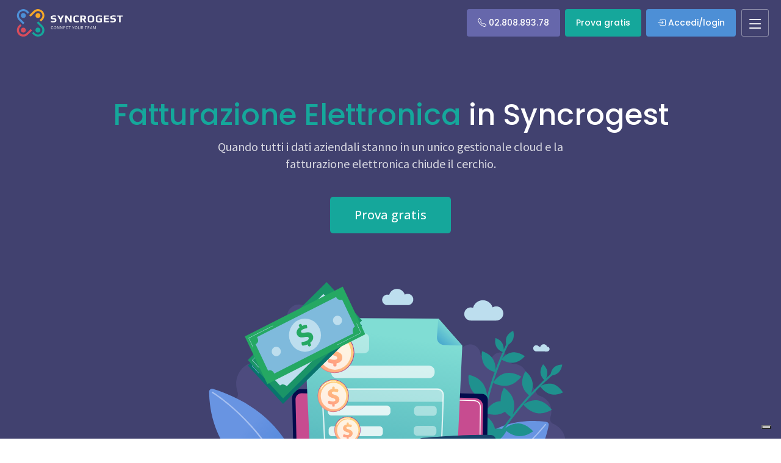

--- FILE ---
content_type: text/html; charset=UTF-8
request_url: https://www.syncrogest.it/software/fatturazione-elettronica
body_size: 11104
content:
<!DOCTYPE html>
<!--[if lt IE 7]>      <html lang="it" class="no-js lt-ie9 lt-ie8 lt-ie7"> <![endif]-->
<!--[if IE 7]>         <html lang="it" class="no-js lt-ie9 lt-ie8"> <![endif]-->
<!--[if IE 8]>         <html lang="it" class="no-js lt-ie9"> <![endif]-->
<!--[if gt IE 8]><!--> <html lang="it" class="no-js"> <!--<![endif]-->
    <head>
        <meta charset="utf-8">
        <meta http-equiv="X-UA-Compatible" content="IE=edge,chrome=1">
        <meta name="viewport" content="width=device-width, initial-scale=1">
        <title>SYNCROGEST Gestionale con Fatturazione elettronica e Software Assistenza</title>

        <meta name="keywords" content="" />
        <meta name="description" content="Syncrogest ha la fatturazione elettronica integrata. Invia e ricevi fatture e notifiche dallo SDI. Conservazione sostitutiva. Attiva e usa codice destinatario." />

        <!-- facebook meta -->
        <meta property="og:title" content="SYNCROGEST Gestionale con Fatturazione elettronica e Software Assistenza" />
        <meta property="og:description" content="Syncrogest ha la fatturazione elettronica integrata. Invia e ricevi fatture e notifiche dallo SDI. Conservazione sostitutiva. Attiva e usa codice destinatario." />
        <meta property="og:image" content="https://www.syncrogest.it//assets/website/img/social_thumb.jpg" />

        <meta name="google-site-verification" content="IMVU9JS276y8icLiSnf4z9VGWSJ3Ri2NBXV2ILmZNZ8" />
        <meta name="msvalidate.01" content="6251106DB2734D3E7B9517014710A769" />

        <link rel="apple-touch-icon" sizes="180x180" href="https://www.syncrogest.it//assets/website/img/apple-touch-icon.png">
        <link rel="icon" type="image/png" sizes="32x32" href="https://www.syncrogest.it//assets/website/img/favicon-32x32.png">
        <link rel="icon" type="image/png" sizes="16x16" href="https://www.syncrogest.it//assets/website/img/favicon-16x16.png">
        <link rel="manifest" href="https://www.syncrogest.it//assets/website/img/site.webmanifest">
        <link rel="mask-icon" href="https://www.syncrogest.it//assets/website/img/safari-pinned-tab.svg" color="#5bbad5">
        <meta name="msapplication-TileColor" content="#da532c">
        <meta name="theme-color" content="#ffffff">


        <!-- Google Fonts -->
        <link rel="preconnect" href="https://fonts.googleapis.com">
        <link rel="preconnect" href="https://fonts.gstatic.com" crossorigin>
        <link href="https://fonts.googleapis.com/css2?family=Open+Sans:ital,wght@0,300;0,400;0,500;0,600;0,700;1,300;1,400;1,500;1,600;1,700&family=Poppins:ital,wght@0,300;0,400;0,500;0,600;0,700;1,300;1,400;1,500;1,600;1,700&family=Source+Sans+Pro:ital,wght@0,300;0,400;0,600;0,700;1,300;1,400;1,600;1,700&display=swap" rel="stylesheet">


        <!-- Plugin CSS Files -->
        <link href="https://www.syncrogest.it//assets/plugin/bootstrap/css/bootstrap.min.css" rel="stylesheet">
        <link href="https://www.syncrogest.it//assets/plugin/bootstrap-icons/bootstrap-icons.css" rel="stylesheet">
        <link href="https://www.syncrogest.it//assets/plugin/aos/aos.css" rel="stylesheet">
        <link href="https://www.syncrogest.it//assets/plugin/glightbox/css/glightbox.min.css" rel="stylesheet">
        <link href="https://www.syncrogest.it//assets/plugin/swiper/swiper-bundle.min.css" rel="stylesheet">

        <!-- style css -->
        <link href="https://www.syncrogest.it//assets/css/variables.css?v=2.0000001" rel="stylesheet">
        <link href="https://www.syncrogest.it//assets/css/main.css?v=2.0000001" rel="stylesheet">

        <link rel="stylesheet" href="https://www.syncrogest.it//assets/website/css/svg.css?v=2.0000001">

        <link href="https://www.syncrogest.it//assets/website/css/hover-content-style.min.css" rel="stylesheet" type="text/css" />

        <link href="https://www.syncrogest.it//assets/website/js/aos/aos.css" rel="stylesheet" type="text/css" />

        <!-- select -->
        <link rel="stylesheet" media="screen" href="https://www.syncrogest.it//assets/website/css/dropkick.min.css" />

        <!-- icons -->
        <link rel="stylesheet" href="//d1azc1qln24ryf.cloudfront.net/33958/syncrogestmobile/style-cf.css?v=2.13">

        
        
            <!-- Google Tag Manager -->
            <script>(function(w,d,s,l,i){w[l]=w[l]||[];w[l].push({'gtm.start':
            new Date().getTime(),event:'gtm.js'});var f=d.getElementsByTagName(s)[0],
            j=d.createElement(s),dl=l!='dataLayer'?'&l='+l:'';j.async=true;j.src=
            'https://www.googletagmanager.com/gtm.js?id='+i+dl;f.parentNode.insertBefore(j,f);
            })(window,document,'script','dataLayer','GTM-5QVF572');</script>
            <!-- End Google Tag Manager -->
        
        <script type="text/javascript">

            //GLOBAL JS VARS
            var ABSOLUTE_URL = 'https://www.syncrogest.it/';
            var ABSOLUTE_SITE_URL = 'https://www.syncrogest.it/';
        </script>
        <script type="text/javascript" src="https://www.syncrogest.it//assets/website/js/libs/jquery-loader.js?v=1.221"></script>
        <script src="https://www.syncrogest.it//assets/website/js/libs/modernizr-2.6.2-respond-1.1.0.min.js"></script>
        <script type="text/javascript" src="https://www.syncrogest.it//assets/website/js/libs/jquery-1.8.3.min.js"></script>


        <script src="https://www.syncrogest.it//assets/plugin/aos/aos.js"></script>
        <script src="https://www.syncrogest.it//assets/plugin/bootstrap/js/bootstrap.bundle.min.js" defer></script>


        <script src="https://www.syncrogest.it//assets/plugin/glightbox/js/glightbox.min.js"></script>
        <script src="https://www.syncrogest.it//assets/plugin/isotope-layout/isotope.pkgd.min.js"></script>
        <script src="https://www.syncrogest.it//assets/plugin/swiper/swiper-bundle.min.js"></script>


        <script type="text/javascript" src="https://www.syncrogest.it//assets/website/js/libs/jquery.cookie.js?v=2.0000001" defer></script>
        <script type="text/javascript" src="https://www.syncrogest.it//assets/website/js/plugins.js?v=2.0000001" defer></script>

        <!-- Template Main JS File -->
        <script src="https://www.syncrogest.it//assets/js/main.js?v=2.0000001"></script>

        <script type="text/javascript" src="https://www.syncrogest.it//assets/website/js/libs/jquery.dropkick-min.js?v=2.0000001" defer></script>
        <script type="text/javascript" src="https://www.syncrogest.it//assets/website/js/registrati.js?v=2.0000001" defer></script>

                <!-- Iubenda -->
        <script type="text/javascript">
            var _iub = _iub || [];
            _iub.csConfiguration = {"siteId":3808948,"cookiePolicyId":54166157,"lang":"it","storage":{"useSiteId":true}};
        </script>
        <script type="text/javascript" src="https://cs.iubenda.com/autoblocking/3808948.js"></script>
        <script type="text/javascript" src="//cdn.iubenda.com/cs/iubenda_cs.js" charset="UTF-8" async></script>
    </head>
    <body class="">
                <!-- Google Tag Manager (noscript) -->
        <noscript><iframe src="https://www.googletagmanager.com/ns.html?id=GTM-5QVF572" height="0" width="0" style="display:none;visibility:hidden"></iframe></noscript>
        
        <!--[if lt IE 7]>
            <p class="chromeframe">You are using an <strong>outdated</strong> browser. Please <a href="https://browsehappy.com/">upgrade your browser</a> or <a href="https://www.google.com/chromeframe/?redirect=true">activate Google Chrome Frame</a> to improve your experience.</p>
        <![endif]-->

                <div class="site-wrapper">
            <div class="openmenu-overlay"></div>
            <!--<a aria-label="Scroll To Top" href="#" class="scrollToTop">Scroll To Top</a>-->

            

            <!-- ======= Header ======= -->
            <header id="header" class="header fixed-top" data-scrollto-offset="0">
                <div class="container d-flex align-items-center justify-content-end">

                  <a href="https://www.syncrogest.it/" class="logo d-flex align-items-center scrollto me-auto">
                    <!--<img src="https://www.syncrogest.it//assets/website/img/logo.svg" alt="Syncrogest">-->

                    <svg version="1.1" id="Layer_1" xmlns="http://www.w3.org/2000/svg" xmlns:xlink="http://www.w3.org/1999/xlink" x="0px" y="0px" viewBox="0 0 222.1 57.6" style="enable-background:new 0 0 222.1 57.6;" xml:space="preserve">
                    <style type="text/css">
                        .st0{fill:#15A79B;}
                        .st1{fill:#4D8FD6;}
                        .st2{fill:#1A5797;}
                        .st3{fill:#F5A729;}
                        .st4{fill:#D84C5C;}
                        .st5{fill:#FFFFFF;}
                    </style>
                    <g id="Group_17">
                        <g id="Group_4" transform="translate(31.692 25.741)" class="icon-green-man">
                            <g id="Group_2" transform="translate(7.181 13.138)">
                                <path id="Path_2" class="st0" d="M8.9,1.5c2,2,2,5.3,0,7.4c-2,2-5.3,2-7.4,0c0,0,0,0-0.1-0.1c-2-2-2-5.3,0-7.4S6.8-0.6,8.9,1.5
                                    C8.8,1.5,8.9,1.5,8.9,1.5z"/>
                            </g>
                            <g id="Group_3">
                                <path id="Path_3" class="st0" d="M13.1,0l8.8,8.8l0,0c0,0,0,0,0.1,0.1c5.3,5.2,5.3,13.8,0.1,19c-5.2,5.3-13.8,5.3-19,0.1L3,27.9
                                    c0,0,0,0-0.1-0.1l0,0L0,25l3-3l2.8,2.8l0,0c0,0,0,0,0.1,0.1c3.6,3.6,9.4,3.6,13,0s3.6-9.4,0-13l0,0c0,0,0,0-0.1-0.1l0,0L10.1,3
                                    L13.1,0z"/>
                            </g>
                        </g>
                        <g id="Group_8" transform="translate(0.007)" class="icon-blue-man">
                            <g id="Group_5" transform="translate(8.261 8.261)">
                                <path id="Path_4" class="st1" d="M8.9,1.5c2,2,2,5.3,0,7.4c-2,2-5.3,2-7.4,0l0,0c0,0,0,0-0.1-0.1c-2-2-2-5.3,0-7.4
                                    S6.8-0.6,8.9,1.5C8.8,1.5,8.9,1.5,8.9,1.5z"/>
                            </g>
                            <g id="Group_6" transform="translate(22.931 3.888)">
                                <path id="Path_5" class="st2" d="M0,0L0,0L0,0L0,0z"/>
                            </g>
                            <g id="Group_7">
                                <path id="Path_6" class="st1" d="M23,3.9l2.9,2.9l-3,3L20,6.9l0,0c0,0,0,0-0.1-0.1c-3.6-3.6-9.4-3.6-13,0s-3.6,9.4,0,13
                                    c0,0,0,0,0.1,0.1l0,0l8.9,8.9l-3,3l-9-8.8c0,0,0,0-0.1-0.1C-1.3,17.6-1.3,9.1,4,3.9S17.7-1.3,23,3.9L23,3.9z"/>
                            </g>
                        </g>
                        <g id="Group_11" transform="translate(25.741 0.006)" class="icon-yellow-man">
                            <g id="Group_9">
                                <path id="Path_7" class="st3" d="M27.9,3.9c5.2,5.2,5.3,13.7,0.1,19c0,0,0,0-0.1,0.1l-3,3l-3-3l3-3l0,0c0,0,0,0,0.1-0.1
                                    c3.6-3.6,3.6-9.4,0-13s-9.4-3.6-13,0c0,0,0,0-0.1,0.1l0,0L3,15.8l-3-3L8.8,4c0,0,0,0,0.1-0.1C14.2-1.3,22.6-1.3,27.9,3.9z"/>
                            </g>
                            <g id="Group_10" transform="translate(13.138 8.261)">
                                <path id="Path_8" class="st3" d="M8.9,1.5c2,2,2,5.3,0.1,7.3c0,0,0,0-0.1,0.1c-2,2-5.3,2-7.4,0c-2-2-2-5.3,0-7.4c0,0,0,0,0.1-0.1
                                    C3.6-0.5,6.9-0.5,8.9,1.5z"/>
                            </g>
                        </g>
                        <g id="Group_16" transform="translate(0 31.692)" class="icon-red-man">
                            <g id="Group_14">
                                <path id="Path_11" class="st4" d="M28.8,10.1l3,3L23,21.9l0,0c0,0,0,0-0.1,0.1c-5.2,5.3-13.7,5.4-19,0.2C-1.4,16.9-1.4,8.3,3.8,3
                                    l0.1-0.1c0,0,0,0,0.1-0.1l0,0L6.8,0l3,3L7,5.8l0,0c0,0,0,0-0.1,0.1c-3.5,3.6-3.5,9.4,0.1,13c3.6,3.5,9.3,3.5,12.8,0
                                    c0,0,0,0,0.1-0.1l0,0L28.8,10.1z"/>
                            </g>
                            <g id="Group_15" transform="translate(8.261 7.181)">
                                <path id="Path_12" class="st4" d="M8.9,1.5c2,2,2,5.3,0.1,7.3c0,0,0,0-0.1,0.1c-2,2-5.3,2-7.4,0c-2-2-2-5.3,0-7.4
                                    c0,0,0,0,0.1-0.1C3.6-0.5,6.9-0.5,8.9,1.5z"/>
                            </g>
                        </g>
                    </g>
                    <g id="Group_30" transform="translate(71.036 13.186)">
                        <g id="Group_28">
                            <g id="Group_18">
                                <path id="Path_13" class="st5" d="M0.3,14.3v-2.6C2,12,3.7,12.2,5.4,12.2c1.9,0,2.9-0.5,2.9-1.5V9.9c0-0.4-0.1-0.8-0.4-1.1
                                    c-0.5-0.3-1-0.4-1.5-0.4H4.7C1.6,8.4,0,7.2,0,4.7V3.6c-0.1-1.1,0.5-2.2,1.6-2.7c1.6-0.7,3.2-1,4.9-0.9C8,0,9.5,0.1,11,0.3v2.5
                                    C8.7,2.6,7.2,2.4,6.4,2.4c-0.8-0.1-1.6,0-2.3,0.3c-0.4,0.2-0.6,0.5-0.6,1v1c0,0.7,0.6,1.1,1.9,1.1H7C8.3,5.7,9.5,6,10.6,6.7
                                    c0.8,0.7,1.2,1.7,1.1,2.7v0.9c0.2,1.4-0.6,2.8-1.8,3.4C9.3,14,8.6,14.2,8,14.3c-0.8,0.1-1.7,0.2-2.6,0.2
                                    C3.6,14.6,2,14.5,0.3,14.3z"/>
                            </g>
                            <g id="Group_19" transform="translate(13.712 0.221)">
                                <path id="Path_14" class="st5" d="M5.2,8.5L0,0h3.9l3,5.6l3-5.6h3.9L8.6,8.5v5.7H5.2V8.5z"/>
                            </g>
                            <g id="Group_20" transform="translate(30.251 0.224)">
                                <path id="Path_15" class="st5" d="M0,0h3.5l6.9,9.7V0h3.1v14.2H9.9L3.1,4.4v9.9H0V0z"/>
                            </g>
                            <g id="Group_21" transform="translate(47.474 0.01)">
                                <path id="Path_16" class="st5" d="M4.9,14.6c-0.6-0.1-1.1-0.2-1.7-0.3S2,13.9,1.5,13.6s-0.8-0.7-1.1-1.2C0.1,11.8,0,11.2,0,10.5
                                    V4.3C0,1.4,2.2,0,6.6,0c1.5,0,3,0.2,4.5,0.5V3c-1.5-0.4-3-0.6-4.5-0.6c-0.5,0-1,0-1.3,0S4.7,2.5,4.4,2.6c-0.7,0.2-1.1,0.9-1,1.6
                                    v6.1c0,1.3,1.2,1.9,3.5,1.9c1.4-0.1,2.9-0.3,4.3-0.6v2.6c-1.5,0.3-3.1,0.5-4.6,0.5C6,14.7,5.4,14.6,4.9,14.6z"/>
                            </g>
                            <g id="Group_22" transform="translate(61.93 0.231)">
                                <path id="Path_17" class="st5" d="M0,0h6.4c1.4-0.1,2.8,0.1,4.1,0.7c0.8,0.5,1.3,1.4,1.3,2.3v2.5c0,0.8-0.3,1.5-0.9,2
                                    C10.2,8,9.4,8.3,8.6,8.4l4.1,5.9h-4L5,8.6H3.4v5.6H0V0z M6.4,6.4c0.5,0,1.1-0.1,1.6-0.3c0.3-0.3,0.5-0.8,0.4-1.2v-1
                                    C8.5,3.4,8.3,3,8,2.7C7.5,2.5,6.9,2.4,6.4,2.4h-3v3.9L6.4,6.4z"/>
                            </g>
                            <g id="Group_23" transform="translate(77.332 0.016)">
                                <path id="Path_18" class="st5" d="M4.6,14.5c-0.7-0.1-1.4-0.3-2.1-0.5s-1.4-0.7-1.8-1.3C0.2,12.1,0,11.3,0,10.6V4.3
                                    C0,3.7,0.2,3,0.5,2.4c0.3-0.5,0.7-1,1.2-1.3s1.1-0.5,1.6-0.7c0.6-0.2,1.2-0.3,1.8-0.3C5.6,0,6.2,0,6.7,0c0.6,0,1.2,0,1.8,0.1
                                    s1.1,0.2,1.7,0.3c0.6,0.2,1.2,0.4,1.7,0.7s0.9,0.7,1.1,1.2c0.3,0.6,0.5,1.3,0.5,2v6.2c0,0.7-0.2,1.4-0.6,2c-0.4,0.6-1,1-1.7,1.3
                                    c-1.4,0.5-2.9,0.8-4.4,0.8C6,14.7,5.3,14.6,4.6,14.5z M8,12.2c0.3,0,0.7-0.1,1-0.2c0.3-0.1,0.6-0.3,0.8-0.5
                                    c0.2-0.3,0.3-0.6,0.3-0.9V4.3c0-0.6-0.3-1.2-0.8-1.4C8.5,2.5,7.6,2.4,6.8,2.4C5.9,2.4,5,2.5,4.2,2.9C3.7,3.1,3.4,3.7,3.4,4.3v6.3
                                    c0,0.3,0.1,0.6,0.3,0.9c0.2,0.3,0.5,0.4,0.8,0.5s0.7,0.2,1,0.2C6.4,12.3,7.2,12.3,8,12.2L8,12.2z"/>
                            </g>
                            <g id="Group_24" transform="translate(94.356 0.02)">
                                <path id="Path_19" class="st5" d="M4.9,14.6c-0.6-0.1-1.3-0.2-1.9-0.4c-0.6-0.1-1.1-0.4-1.6-0.7c-0.4-0.3-0.8-0.7-1-1.2
                                    C0.1,11.8,0,11.2,0,10.6v-6C0,4,0.1,3.3,0.4,2.7s0.7-1,1.2-1.4C2.1,1,2.7,0.7,3.3,0.5s1.3-0.4,1.9-0.4C5.9,0,6.5,0,7.1,0
                                    C9,0,11,0.1,12.9,0.5V3C11,2.6,9.1,2.4,7.1,2.4c-2.5,0-3.7,0.7-3.7,2.1v5.7c0,0.7,0.4,1.3,1,1.5c1,0.3,2,0.5,3,0.4
                                    c0.8,0,1.6-0.1,2.3-0.3V8.6H7.4V6.4H13v7.4c-0.9,0.3-1.8,0.5-2.8,0.7s-2.1,0.3-3.1,0.3C6.4,14.7,5.6,14.6,4.9,14.6z"/>
                            </g>
                            <g id="Group_25" transform="translate(111.182 0.241)">
                                <path id="Path_20" class="st5" d="M0,0h10.9v2.4H3.4v3.3h6.7v2.4H3.4v3.7h7.7v2.4H0V0z"/>
                            </g>
                            <g id="Group_26" transform="translate(124.896 0.026)">
                                <path id="Path_21" class="st5" d="M0.3,14.3v-2.6C2,12,3.7,12.2,5.4,12.2c1.9,0,2.9-0.5,2.9-1.5V9.9c0-0.4-0.1-0.8-0.4-1.1
                                    c-0.5-0.3-1-0.5-1.5-0.4H4.7C1.6,8.4,0,7.2,0,4.7V3.6c-0.1-1.1,0.5-2.2,1.6-2.7c1.6-0.7,3.2-1,4.9-0.9C8,0,9.5,0.1,11,0.3v2.5
                                    C8.7,2.6,7.2,2.4,6.4,2.4c-0.8-0.1-1.6,0-2.3,0.3c-0.4,0.2-0.6,0.5-0.6,1v1c0,0.7,0.6,1.1,1.9,1.1H7C8.3,5.7,9.5,6,10.6,6.7
                                    c0.8,0.7,1.2,1.7,1.1,2.7v0.9c0.2,1.4-0.6,2.8-1.8,3.4C9.3,14,8.6,14.2,8,14.3c-0.8,0.1-1.7,0.2-2.6,0.2
                                    C3.6,14.6,2,14.5,0.3,14.3z"/>
                            </g>
                            <g id="Group_27" transform="translate(138.871 0.247)">
                                <path id="Path_22" class="st5" d="M4.4,2.4H0V0h12.2v2.4H7.8v11.8H4.4V2.4z"/>
                            </g>
                        </g>
                        <g id="Group_29" transform="translate(0.502 22.631)">
                            <path id="Path_23" class="st5" d="M4,4.3l0.6,0.1c0.1,1.1-0.8,2.1-1.9,2.2c-0.1,0-0.2,0-0.3,0C0.8,6.6,0,5.5,0,3.3S1.1,0,2.6,0
                                c1.1,0,2,0.8,2,1.9c0,0.1,0,0.3,0,0.4L4,2.4C4,1,3.4,0.6,2.5,0.6c-1,0-1.8,0.8-1.8,2.8C0.7,5.1,1.2,6,2.4,6C3.4,6,3.9,5.4,4,4.3z"
                                />
                            <path id="Path_24" class="st5" d="M6.1,3.3c0-2.1,1-3.3,2.6-3.3S11,1.2,11,3.2c0,2.2-0.8,3.4-2.5,3.4C6.9,6.6,6.1,5.4,6.1,3.3z
                                 M10.3,3.2c0-1.7-0.5-2.7-1.7-2.7c-1.3,0-1.9,1.1-1.9,2.7C6.8,5,7.3,6,8.6,6S10.3,5,10.3,3.2z"/>
                            <path id="Path_25" class="st5" d="M16.5,6.5l-3-5.7v5.7h-0.6V0.1h0.9l2.9,5.6V0.1h0.6v6.4H16.5z"/>
                            <path id="Path_26" class="st5" d="M23.1,6.5l-3-5.7v5.7h-0.6V0.1h0.9l2.9,5.6V0.1h0.6v6.4H23.1z"/>
                            <path id="Path_27" class="st5" d="M29.1,3.4h-2.4V6h2.9v0.5h-3.5V0.1h3.3v0.5h-2.7v2.3h2.4C29.1,2.9,29.1,3.4,29.1,3.4z"/>
                            <path id="Path_28" class="st5" d="M35,4.3l0.6,0.1c0.1,1.1-0.8,2.1-1.9,2.2c-0.1,0-0.2,0-0.3,0c-1.6,0-2.4-1.1-2.4-3.2
                                C31,1.1,32.1,0,33.6,0c1.1,0,2,0.8,2,1.9c0,0.1,0,0.3,0,0.4L35,2.4c0-1.3-0.6-1.8-1.5-1.8c-1,0-1.8,0.8-1.8,2.8
                                c0,1.8,0.5,2.7,1.7,2.7C34.4,6,34.9,5.4,35,4.3z"/>
                            <path id="Path_29" class="st5" d="M38.6,0.6h-1.9V0.1H41v0.5h-1.9v5.9h-0.6L38.6,0.6z"/>
                            <path id="Path_30" class="st5" d="M46.9,6.5h-0.6V4l-2-3.9H45l1.6,3.3l1.7-3.3H49L46.9,4V6.5z"/>
                            <path id="Path_31" class="st5" d="M50,3.3C50,1.2,51,0,52.6,0s2.3,1.2,2.3,3.2c0,2.2-0.8,3.4-2.5,3.4C50.7,6.6,50,5.4,50,3.3z
                                 M54.2,3.2c0-1.7-0.5-2.7-1.7-2.7c-1.3,0-1.9,1.1-1.9,2.7C50.6,5,51.1,6,52.4,6C53.7,6,54.2,5,54.2,3.2L54.2,3.2z"/>
                            <path id="Path_32" class="st5" d="M60.6,0.1h0.6v4.2c0.1,1.1-0.7,2.2-1.8,2.3c-0.2,0-0.3,0-0.5,0c-1.6,0-2.2-0.9-2.2-2.3V0.1h0.6
                                v4.1C57.4,5.5,57.9,6,59,6s1.6-0.6,1.6-1.9V0.1z"/>
                            <path id="Path_33" class="st5" d="M65.3,3.6c-0.1,0-0.2,0-0.3,0h-1v2.8h-0.6V0.1h1.9c1.6,0,2,0.8,2,1.7c0.1,0.9-0.5,1.7-1.4,1.8
                                l1.5,2.9h-0.7L65.3,3.6z M65,3.1c1.2,0,1.7-0.3,1.7-1.3c0-0.8-0.5-1.2-1.5-1.2h-1.1v2.5H65z"/>
                            <path id="Path_34" class="st5" d="M72.9,0.6H71V0.1h4.3v0.5h-1.9v5.9h-0.6L72.9,0.6z"/>
                            <path id="Path_35" class="st5" d="M80,3.4h-2.4V6h2.9v0.5H77V0.1h3.3v0.5h-2.7v2.3H80V3.4z"/>
                            <path id="Path_36" class="st5" d="M84.7,0.1l2.2,6.4h-0.6l-0.6-1.9H83l-0.6,1.9h-0.6L84,0.1C84,0.1,84.7,0.1,84.7,0.1z M84.3,0.7
                                l-1.2,3.4h2.4L84.3,0.7z"/>
                            <path id="Path_37" class="st5" d="M91,6.5l-1.9-5.6l0,0v5.6h-0.6V0.1h1l1.8,5.6l0,0l1.9-5.6H94v6.4h-0.6V0.8l0,0l-1.9,5.6L91,6.5
                                L91,6.5z"/>
                        </g>
                    </g>
                    </svg>

                  </a>

                  


<nav id="navbar" class="navbar">
    <ul>
        <!--<li class="">
            <a href="https://www.syncrogest.it/home">Home</a>
        </li>-->



                <li class="dropdown ">
            <a href="https://www.syncrogest.it/prodotto-pensato-per"><span>Pensato per</span> <i class="bi bi-chevron-down dropdown-indicator"></i></a>
            <ul>

                <li class="">
                    <a href="https://www.syncrogest.it/gestionale-tecnici-informatici">Assistenza IT e MSP</a>
                </li>
                <li class="">
                    <a href="https://www.syncrogest.it/gestionale-elettricisti">Elettricisti</a>
                </li>
                <li class="">
                    <a href="https://www.syncrogest.it/gestionale-idraulici">Idraulici</a>
                </li>
                <li class="">
                    <a href="https://www.syncrogest.it/gestionale-operatore-edile">Imprese edili</a>
                </li>
                <li class="">
                    <a href="https://www.syncrogest.it/gestionale-agenzie-di-pulizie">Aziende di pulizie</a>
                </li>
                <li class="">
                    <a href="https://www.syncrogest.it/gestionale-caldaisti">Caldaisti</a>
                </li>

                <li class="">
                    <a href="https://www.syncrogest.it/prodotto-pensato-per">Altro</a>
                </li>
            </ul>
        </li>

                <li class="dropdown ">
            <a href="https://www.syncrogest.it/funzionalita-gestionale"><span>Funzionalità</span> <i class="bi bi-chevron-down dropdown-indicator"></i></a>
            <ul>
                <li class="">
                    <a href="https://www.syncrogest.it/funzionalita-gestionale/service-management">Service Management</a>
                </li>
                <li class="">
                    <a href="https://www.syncrogest.it/funzionalita-gestionale/assistenza-tecnica">Gestionale Assistenza Tecnica</a>
                </li>
                <li class="">
                    <a href="https://www.syncrogest.it/funzionalita-gestionale/crm-lead-clienti">CRM commerciale per agenti</a>
                </li>
                <li class="">
                    <a href="https://www.syncrogest.it/funzionalita-gestionale/prodotti-magazzino">Gestionale prodotti e magazzini</a>
                </li>
                <li class="">
                    <a href="https://www.syncrogest.it/funzionalita-gestionale/amministrazione-fatturazione">Amministrazione e Fatturazione</a>
                </li>
                <li class="">
                    <a href="https://www.syncrogest.it/funzionalita-gestionale/mobile-app-assistenza-tecnica">App Assistenza Tecnica</a>
                </li>
            </ul>
        </li>

                <li class="dropdown active">

            <a href="https://www.syncrogest.it/software"><span>Scopri di più</span> <i class="bi bi-chevron-down dropdown-indicator"></i></a>

            <ul>
                <li class="active">
                    <a href="https://www.syncrogest.it/software/fatturazione-elettronica">Fatturazione elettronica</a>
                </li>
                <li class="">
                    <a href="https://www.syncrogest.it/software/cloud-smart-working">Vantaggi del Cloud</a>
                </li>
                <li class="">
                    <a href="https://www.syncrogest.it/software/sicurezza-dati">Sicurezza</a>
                </li>
                <li class="">
                    <a href="https://www.syncrogest.it/software/privacy-gdpr">GDPR</a>
                </li>
                <!--<li class="">
                    <a href="https://www.syncrogest.it/software/enterprise">Enterprise</a>
                </li>-->
            </ul>
        </li>

        <li class="">
            <a href="https://www.syncrogest.it/listino-prezzi-soluzioni">Prezzi</a>
        </li>

        <li><a href="https://www.syncrogest.it/blog/">Blog</a></li>

        <li class="dropdown">
            <a href="https://www.syncrogest.it/guide/" target="_blank" title="Guide & Assistenza"><span>Risorse</span> <i class="bi bi-chevron-down dropdown-indicator"></i></a>
            <ul>
                                <li><a href="https://www.youtube.com/channel/UCCppyhQJjnNAYgbT13EsvNw" target="_blank">Video tutorial</a></li>
                <li><a href="https://www.syncrogest.it/guide/" target="_blank" title="Guide & Assistenza">Guide</a></li>
                <li class="">
                    <a href="https://www.syncrogest.it/faq">FAQ</a>
                </li> 
            </ul>
        </li>
        <li class="mobile login_menu_item">
            <a href="https://app.syncrogest.it" title="Syncrogest Login">
                Accedi/Login            </a>
        </li>
    </ul>
    <i class="bi bi-list mobile-nav-toggle d-none"></i>
</nav><!-- .navbar -->


                  
            <a class="btn-getstarted bg-purple btn-dimostrazione" href="tel:+390280889378"><!-- GTAG EVENT: Phone Click -->
            <i class="bi bi-telephone"></i>
            <span>02.808.893.78</span>
        </a>
        <!-- GTAG EVENT: Free Trial Click -->
        <a id="attiva_demo" href="https://www.syncrogest.it/prova-il-gestionale"
           class="btn-getstarted bg-green get_demo" title="Attiva una demo">
            <span>Prova gratis</span>
        </a>
       <!-- <a class="btn-getstarted bg-purple btn-dimostrazione"  href="https://chiamatasyncrogest.youcanbook.me">
            <span>Prenota chiamata</span>
        </a>-->
        <a class="btn-getstarted bg_blue btn_login_menu" onclick="ShowLoader(150, 100);" href="https://app.syncrogest.it" title="Syncrogest Login">
            <i class="bi bi-box-arrow-in-right"></i>
            <span>Accedi/login</span>
        </a>
    



                </div>

            </header><!-- End Header -->
<section id="hero-animated" class="hero-animated d-flex align-items-center color-white">
    <div class="container d-flex flex-column justify-content-center align-items-center text-center position-relative" data-aos="zoom-out">
        <!--<img src="assets/img/hero-carousel/hero-carousel-3.svg" class="img-fluid animated">-->
        <h1 class="h1"><span class="color_yellow">Fatturazione Elettronica</span> in Syncrogest</h1>
        <h2 class="p col-lg-7">Quando tutti i dati aziendali stanno in un unico gestionale cloud e la fatturazione elettronica chiude il cerchio.</h2>
        <div class="d-xl-flex justify-content-center mb-5">
            <a href="https://www.syncrogest.it/prova-il-gestionale"
               class="cta-btn btn-lg new_btn bg-green get_demo"><!-- GTAG EVENT: Free Trial Click -->
                Prova gratis
            </a>
        </div>
        <img class="img-cover" src="https://www.syncrogest.it//assets/website/img/fatturazione-elettronica.svg" alt="fatturazione-elettronica"/>
    </div>
</section>

<section class="pt-0">
    <div class="security-wrapper main_new_wrapper fatturazione-wrapper">
        <div class="container">
            <div class="row section_home_intro">
                <div class="col-lg-8 mx-auto" data-aos="fade-up" data-aos-duration="1500">
                    <p class="intro_text lead">Con Syncrogest coordini i tuoi collaboratori operativi, il service e le attività di assistenza, gestisci clienti, commesse e preventivi e hai la fatturazione elettronica integrata. Puoi emettere, inviare e conservare a norma di legge fatture elettroniche verso aziende, consumatori finali e pubbliche amministrazioni. Ricevi le fatture elettroniche dai tuoi fornitori con il codice destinatario di Syncrogest.</p>

                    <p class="intro_text lead">Con la fatturazione elettronica aggiunta al tuo <a href="https://www.syncrogest.it/listino-prezzi-soluzioni" class="color_yellow">Piano Syncrogest</a>, avrai un gestionale completo che ti segue in tutti i passaggi della fatturazione elettronica:</p>
                </div>
            </div>

            <ul class="process color_white">
                <li><strong>1</strong>Compilazione fattura</li>
                <li><strong>2</strong>Generazione file XML</li>
                <li><strong>3</strong>Firma digitale</li>
                <li><strong>4</strong>Invio al Sistema di Interscambio (SDI)</li>
                <li><strong>5</strong>Conservazione sostitutiva</li>
            </ul>

            <div class="flexitems">
                <div class="row row_divided row_divided_left flexwrapper">
                    <div class="col-lg-6 img_holder" data-aos="fade-right" data-aos-duration="1500">
                        <img class="img-fluid no-filter" src="https://www.syncrogest.it//assets/website/img/Invio_SDI_fatture_attive_Syncrogest.png" />
                    </div>

                    <div class="col-lg-5 text_holder" data-aos="fade-left" data-aos-duration="1500">
                        <div class="inner">
                            <h2>Come emettere le fatture elettroniche (ciclo attivo) in Syncrogest?</h2>
                            <p>La fattura elettronica è un documento elettronico che contiene tutte le informazioni della tua fattura e che deve essere generato in <strong>formato XML</strong> per poter transitare presso il Sistema di Interscambio dell'Agenzia delle Entrate che lo recapiterà al destinatario.</p>
                            <p>La fattura elettronica, per raggiungere il destinatario corretto, necessita di un <strong>indirizzo PEC o di un codice destinatario</strong> che ti deve fornire il cliente.</p>
                            <p>Con Syncrogest compili la fattura come al solito, anche partendo dai rapportini di intervento o da ordini e preventivi, aggiungi PEC o codice destinatario sull'anagrafica cliente ed invii.</p>
                        </div>
                    </div>
                </div>

                <div class="row row_divided row_divided_right flexwrapper" id="orari-commesse">
                    <div class="col-lg-6 img_holder" data-aos="fade-left" data-aos-duration="1500">
                        <img class="img-fluid no-filter" src="https://www.syncrogest.it//assets/website/img/Ricevi_Fatture_Passive_in_Syncrogest.png" />
                    </div>

                    <div class="col-lg-5 text_holder" data-aos="fade-right" data-aos-duration="1500">
                        <div class="inner">
                            <h2>Come ricevere le fatture elettroniche (ciclo passivo) in Syncrogest?</h2>
                            <p>Per poter ricevere le fatture elettroniche dei tuoi fornitori direttamente in Syncrogest dovrai comunicare loro il <strong>codice destinatario</strong> di Syncrogest. Ti consigliamo inoltre di approfittare del <strong>portale Fatture e Corrispettivi</strong> (dell'Agenzia delle Entrate) dove potrai registrare il tuo indirizzo telematico prevalente. Per accedere al portale Fatture e Corrispettivi ti basta usare le credenziali Entratel o lo SPID.</p>
                        </div>
                    </div>
                </div>

                <div class="row row_divided row_divided_left flexwrapper">
                    <div class="col-lg-6 img_holder" data-aos="fade-right" data-aos-duration="1500">
                        <img class="img-fluid no-filter" src="https://www.syncrogest.it//assets/website/img/Conservazione_Sostitutiva_Syncrogest_Ewitness.jpg" />
                    </div>

                    <div class="col-lg-5 text_holder" data-aos="fade-left" data-aos-duration="1500">
                        <div class="inner">
                            <h2>Conservazione sostitutiva</h2>
                            <p>Syncrogest ti garantisce anche la conservazione digitale delle fatture elettroniche a norma di legge assumendo la delega a Responsabile della Conservazione. Ogni fattura che invii sarà conservata per 10 anni e potrai sempre visualizzarla e scaricarla accedendo al portale dell’Ente Conservatore. <a href="https://www.agid.gov.it/sites/default/files/repository_files/documentazione/manuale_conservazione_ewitness_agg_2016-10-26-v2_1.pdf" target="_blank">Clicca qui</a> per scaricare la documentazione del Conservatore.</p>
                        </div>
                    </div>
                </div>
            </div>
        </div>
    </div>

            <!-- ======= Call To Action Section ======= -->
    <section id="cta" class="cta cta-video">
      <div class="container pt-0 pt-lg-5 pb-5" data-aos="zoom-out">
        <h2 class="text-center mb-n5 position-relative z-index-1">Guarda il video</h2>
        <div class="row">
          <div class="col-lg-6 col-md-7 mx-auto d-flex align-items-center onfocus">
            <div class="img video-play position-relative">
              <!--<img src="assets/website/img/cta-vid.jpg" alt="" class="img-fluid">-->
              <img src="https://www.syncrogest.it//assets/website/img/smart-working-2.gif" alt="" class="img-fluid">
              
            <a href="https://www.youtube.com/watch?v=g2Y62kq2JhQ" class="glightbox play-btn"></a>
            </div>
          </div>
        </div>
      </div>
    </section><!-- End Call To Action Section -->

</section>

<!-- ======= Call To Action Section ======= -->
<section id="cta" class="cta color-white bg-primary-dark">
    <div class="container" data-aos="zoom-out">
        <div class="row g-5">
            <div class="col-lg-8 col-md-6 content d-flex flex-column justify-content-center">
                <h2 class="color-white h2">
                                            Prova gratis <span class="color-primary-light">un modo nuovo</span> di lavorare
                                    </h2>
                <!-- GTAG EVENT: Phone Click -->
                <p class="h3">Per info chiamaci al <a class="color-green" href="tel:+390280889378">02.808.893.78</a></p>
            </div>
            <div class="col-lg-4 col-md-6 d-md-flex align-items-center cta-btns">
                <!-- GTAG EVENT: Free Trial Click -->
                <a href="https://www.syncrogest.it/prova-il-gestionale"
                   class="cta-btn new_btn bg-green get_demo">
                                            Prova gratis
                                    </a>
                                    <a class="cta-btn new_btn bg-purple btn-dimostrazione"  href="https://chiamatasyncrogest.youcanbook.me">
                        <span>Prenota chiamata</span>
                    </a>
                    <a class="cta-btn new_btn bg-purple btn-dimostrazione" href="tel:+390280889378">
                        <!-- GTAG EVENT: Phone Click -->
                        <span> 02.808.893.78</span>
                </a>

                            </div>
        </div>
    </div>
</section><!-- End Call To Action Section -->


<!-- ======= Footer ======= -->
<footer id="footer" class="footer">
    <div class="footer-content">
        <div class="container">
            <div class="row">
                <div class="col-lg-2 col-md-6">
                    <div class="footer-info">
                        <h3 class="color-white">SYNCROGEST</h3>
                        <p><strong>SYNCROGEST Srl</strong> a socio unico</p><br>
                        
                        <p>
                        <strong>Sede legale:</strong><br>
                        <!--<a href="https://goo.gl/maps/qdGQksGDtQ2RGNXE8" target="_blank">-->
                            Foro Buonaparte, 59, 20121, Milano (MI) ITALY
                        <!--</a>--><br>
                        <strong>P.IVA e Cod. Fisc.:</strong> IT12147280965<br> 
                        <strong>REA:</strong> MI-2644306<br>
                        <strong>Codice Destinatario:</strong> ELHLSO4<br>
                        <strong>Soggetta a direzione e coordinamento di Tweppy S.p.A.</strong>
                        <strong>Numero D-U-N-S:</strong> 442288063<br>
                        </p>
                    </div>
                </div>

                <div class="col-lg-4 col-md-6 footer-links footer-bigcol-links">
                    <h4 class="ml-5">Funzionalita gestionale</h4>
                    <ul>

                        <li class="">
                            <i class="bi bi-chevron-right"></i>
                            <a href="https://www.syncrogest.it/funzionalita-gestionale">Scopri tutte le funzionalità</a>
                        </li>

                                                <li class="">
                            <i class="bi bi-chevron-right"></i>
                            <a href="https://www.syncrogest.it/funzionalita-gestionale/service-management">Service-management</a>
                        </li>
                        <li class="">
                            <i class="bi bi-chevron-right"></i>
                            <a href="https://www.syncrogest.it/funzionalita-gestionale/assistenza-tecnica">Organizza l’assistenza tecnica</a>
                        </li>
                        <li class="">
                            <i class="bi bi-chevron-right"></i>
                            <a href="https://www.syncrogest.it/funzionalita-gestionale/crm-lead-clienti">Genera opportunità commerciali</a>
                        </li>
                        <li class="">
                            <i class="bi bi-chevron-right"></i>
                            <a href="https://www.syncrogest.it/funzionalita-gestionale/prodotti-magazzino">Gestisci i prodotti e il magazzino</a>
                        </li>
                        <li class="">
                            <i class="bi bi-chevron-right"></i>
                            <a href="https://www.syncrogest.it/funzionalita-gestionale/amministrazione-fatturazione">Amministra l’azienda</a>
                        </li>
                        <li class="">
                            <i class="bi bi-chevron-right"></i>
                            <a href="https://www.syncrogest.it/funzionalita-gestionale/mobile-app-assistenza-tecnica">Gestisci l’assistenza tecnica con l’app mobile</a>
                        </li>


                    </ul>
                </div>

                <div class="col-lg-2 col-md-6 footer-links">
                    <h4>Software</h4>
                    <ul>
                        <li class="active">
                            <i class="bi bi-chevron-right"></i>
                            <a href="https://www.syncrogest.it/software">Scopri il nostro software</a>
                        </li>

                                                <li class="">
                            <i class="bi bi-chevron-right"></i>
                            <a href="https://www.syncrogest.it/software/cloud-smart-working">Vantaggi del Cloud</a>
                        </li>
                        <li class="">
                            <i class="bi bi-chevron-right"></i>
                            <a href="https://www.syncrogest.it/prodotto-pensato-per">Pensato per</a>
                        </li>
                        <li class="">
                            <i class="bi bi-chevron-right"></i>
                            <a href="https://www.syncrogest.it/software/enterprise">Syncrogest Enterprise</a>
                        </li>
                        <li class="">
                            <i class="bi bi-chevron-right"></i>
                            <a href="https://www.syncrogest.it/software/white-label-personalizzato">Syncrogest White label</a>
                        </li>
                        <li class="active">
                            <i class="bi bi-chevron-right"></i>
                            <a href="https://www.syncrogest.it/software/fatturazione-elettronica">Fatturazione elettronica</a>
                        </li>
                        <li class="">
                            <i class="bi bi-chevron-right"></i>
                            <a href="https://www.syncrogest.it/software/sicurezza-dati">Sicurezza</a>
                        </li>
                        <li class="">
                            <i class="bi bi-chevron-right"></i>
                            <a href="https://www.syncrogest.it/software/privacy-gdpr">GDPR</a>
                        </li> 
                    </ul>
                </div>

                <div class="col-lg-2 col-md-6 footer-links">
                    <h4>Link utili</h4>
                    <ul>
                        <li class="">
                            <!-- GTAG EVENT: Free Trial Click -->
                            <a href="https://www.syncrogest.it/prova-il-gestionale">Prova gratuita</a>
                        </li>
                        <li><a href="https://www.syncrogest.it/blog/" target="_blank">Syncrogest Blog</a></li>
                    
                        <li><a href="https://www.youtube.com/channel/UCCppyhQJjnNAYgbT13EsvNw" target="_blank">Video tutorial</a></li>
                        <li><a href="https://www.syncrogest.it/guide/" target="_blank" title="Guide & Assistenza">Guide</a></li>
                        <li >
                            <a href="https://www.syncrogest.it/faq">FAQ</a>
                        </li>
                    </ul>
                </div>

                <div class="col-lg-2 col-md-6 footer-links">
                    <h4>Legal</h4>
                    <ul>
                        <li class=""><a href="https://www.syncrogest.it/termini-e-condizioni">Termini e condizioni</a></li>
                       <!-- <li><a href="https://www.iubenda.com/privacy-policy/54166157" class="iubenda-nostyle no-brand iubenda-noiframe iubenda-embed iubenda-noiframe" title="Privacy Policy">Privacy Policy</a>
                        <script type="text/javascript">(function (w,d) {var loader = function () {var s = d.createElement("script"), tag = d.getElementsByTagName("script")[0]; s.src="https://cdn.iubenda.com/iubenda.js"; tag.parentNode.insertBefore(s,tag);}; if(w.addEventListener){w.addEventListener("load", loader, false);}else if(w.attachEvent){w.attachEvent("onload", loader);}else{w.onload = loader;}})(window, document);</script>
                        </li> -->
                        <li class="">
                            <!-- GTAG EVENT: Free Trial Click -->
                            <a href="https://www.syncrogest.it/privacy-policy">Privacy Policy</a>
                        </li>
                        <li><a href="https://www.iubenda.com/privacy-policy/54166157/cookie-policy" class="iubenda-nostyle no-brand iubenda-noiframe iubenda-embed iubenda-noiframe " title="Cookie Policy ">Cookie Policy</a>
                        <script type="text/javascript">(function (w,d) {var loader = function () {var s = d.createElement("script"), tag = d.getElementsByTagName("script")[0]; s.src="https://cdn.iubenda.com/iubenda.js"; tag.parentNode.insertBefore(s,tag);}; if(w.addEventListener){w.addEventListener("load", loader, false);}else if(w.attachEvent){w.attachEvent("onload", loader);}else{w.onload = loader;}})(window, document);</script>
                        </li>
                    </ul>
                    <h4 class="mt-3">Tel</h4>
                    <ul>
                        <li class="lead"><a href="tel:+390280889378"><!-- GTAG EVENT: Phone Click -->02.808.893.78</a>
                        </li>
                    </ul>
                </div>
            </div>
        </div>
    </div>

    <div class="footer-legal text-center">
        <div class="container d-flex flex-column flex-lg-row justify-content-center justify-content-lg-between align-items-center">
            <div class="d-flex flex-column align-items-center align-items-lg-start">
                <div class="credits">
                    © Syncrogest Srl
                </div>
            </div>
            <div class="social-links order-first order-lg-last mb-3 mb-lg-0">
                <a aria-label="Seguici su Twitter" class="twitter" href="https://twitter.com/syncrogest" target="_blank" rel="noopener"><i class="bi bi-twitter"></i></a>
                <a aria-label="Seguici su Facebook" class="facebook" href="https://www.facebook.com/pages/Syncrogest/195902677171942" target="_blank" rel="noopener"><i class="bi bi-facebook"></i></a>
                <a aria-label="Seguici su Instagram" class="instagram" href="https://www.instagram.com/syncrogest/" target="_blank" rel="publisher"><i class="bi bi-instagram"></i></a>
                <a aria-label="Seguici su linkedin" href="https://www.linkedin.com/company/syncrogest/" target="_blank" class="linkedin"><i class="bi bi-linkedin"></i></a>
                <a aria-label="Seguici su Youtube" class="youtube" href="https://www.youtube.com/channel/UCCppyhQJjnNAYgbT13EsvNw" target="_blank" rel="publisher"><i class="bi bi-youtube"></i></a>
            </div>
        </div>
    </div>

</footer><!-- End Footer -->

<a href="#" class="scroll-top d-flex align-items-center justify-content-center"><i class="bi bi-arrow-up-short"></i></a>

<div id="preloader"></div>


<!--Start of Tawk.to Script-->
<script async type="text/javascript">
    var $_Tawk_API={},$_Tawk_LoadStart=new Date();
    (function(){
    var s1=document.createElement("script"),s0=document.getElementsByTagName("script")[0];
    s1.async=true;
    s1.src='https://embed.tawk.to/5501bf9645ede31d626a7665/default';
    s1.charset='UTF-8';
    s1.setAttribute('crossorigin','*');
    s0.parentNode.insertBefore(s1,s0);
    })();
</script>
<!--End of Tawk.to Script-->

<!-- campagna google local storage !-->
<script async type="text/javascript">

    function tracciaCampagnaGoogle() {
        // Ottieni l'URL corrente
        const urlCorrente = window.location.href;

        // Definisci i parametri di Google Ads da cercare
        const parametriGoogleAds = ['utm_source', 'utm_medium', 'utm_campaign', 'utm_term', 'utm_content', 'gclid'];

        // Crea un oggetto per memorizzare i parametri trovati
        const infoCampagna = {};
        let trovataCampagna = false;

        // Itera attraverso i parametri di Google Ads
        parametriGoogleAds.forEach(parametro => {
            // Crea una regex per cercare il parametro nell'URL
            const regex = new RegExp(`(?:\\?|&)${parametro}=([^&]*)`);
            const corrispondenza = urlCorrente.match(regex);

            // Se il parametro è presente nell'URL, salvalo nell'oggetto infoCampagna
            if (corrispondenza && corrispondenza[1]) {
                infoCampagna[parametro] = decodeURIComponent(corrispondenza[1]);
                trovataCampagna = true;
            }
        });

        // Se sono stati trovati parametri di Google Ads, salva le informazioni nel localStorage
        if (trovataCampagna) {
            try {
                localStorage.setItem('campagnaGoogle', JSON.stringify(infoCampagna));
                console.log('Informazioni campagna Google salvate nel localStorage:', infoCampagna);
            } catch (error) {
                console.error('Errore durante il salvataggio nel localStorage:', error);
            }
        } else {
            console.log('Nessun parametro di campagna Google Ads trovato nell\'URL.');
        }

    }

    // Chiama la funzione quando la pagina viene caricata
    window.onload = tracciaCampagnaGoogle;
</script>



<!-- Modal -->
<div class="modal fade" id="myModal" tabindex="-1" aria-labelledby="myModalLabel" aria-hidden="true">
  <div class="modal-dialog">
    <div class="modal-content">
      <div class="modal-header">
        <!--<h1 class="modal-title fs-5" id="myModalLabel">Modal title</h1>-->
        <div id="myModalHeader"></div>
        <button type="button" class="btn-close" data-bs-dismiss="modal" aria-label="Close"></button>
      </div>
      <div class="modal-body" id="myModalBody">
              </div>
    </div>
  </div>
</div>



 <script defer src="https://static.cloudflareinsights.com/beacon.min.js/vcd15cbe7772f49c399c6a5babf22c1241717689176015" integrity="sha512-ZpsOmlRQV6y907TI0dKBHq9Md29nnaEIPlkf84rnaERnq6zvWvPUqr2ft8M1aS28oN72PdrCzSjY4U6VaAw1EQ==" data-cf-beacon='{"version":"2024.11.0","token":"44798651c1ec4845ace29800d635a222","r":1,"server_timing":{"name":{"cfCacheStatus":true,"cfEdge":true,"cfExtPri":true,"cfL4":true,"cfOrigin":true,"cfSpeedBrain":true},"location_startswith":null}}' crossorigin="anonymous"></script>


--- FILE ---
content_type: text/css
request_url: https://www.syncrogest.it//assets/css/main.css?v=2.0000001
body_size: 20665
content:
/**
* Template Name: HeroBiz - v2.1.0
* Template URL: https://bootstrapmade.com/herobiz-bootstrap-business-template/
* Author: BootstrapMade.com
* License: https://bootstrapmade.com/license/
*/

/**
* Check out variables.css for easy customization of colors, typography, and other repetitive properties
*/
/*--------------------------------------------------------------
# General
--------------------------------------------------------------*/
:root {
  scroll-behavior: smooth;
}

a {
  color: var(--color-links);
  text-decoration: none;font-weight: 500;
}

a:hover {
  color: var(--color-links-hover);
  text-decoration: none;
}

h1, h2, h3, h4, h5, h6 {
  font-family: var(--font-primary);color: var(--color-primary-dark)
}

ul {list-style-type: none;padding: 0;}
.tag {text-transform: uppercase;border: 1px solid rgba(var(--color-primary-rgb), 0.1);background: #6667ab17;padding: 1rem 2rem;border-radius: 3rem;margin: 1rem;}

.mb-n5 {margin-bottom:-4rem;}
.mt-n5 {margin-top:-4rem;}

.text-left {text-align: left !important;}
.text-right {text-align: right !important;}


figcaption {display: none;}
.general-slider figure {border: 1px solid rgba(var(--color-white-rgb), 0.2);}

.site-wrapper {overflow: hidden;}

.colored {color: var(--color-primary);font-weight: 600;}
.color-white h1, .color-white h2, .color-white h3, .color-white h4, .color-white h5 {color: #fff;}
.color-white .subtitle, .color-white .intro_text {color: rgba(255,255,255,0.75);}
.color-dark {color: var(--color-primary-dark);}

.advantages img {max-width: 4rem;}

.z-index-1 {z-index: 1;}
.rounded-big {border-radius: 2rem;}

.calendly-inline-widget, .calendly-inline-widget iframe {min-height: 700px;/*filter: hue-rotate(14deg) saturate(0.6) brightness(1.04);*/}

.glightbox-mobile .goverlay {background: rgba(var(--color-secondary-rgb), 0.8);}

.parlano-di-noi .logo-item {
  box-shadow: 5px 5px 25px rgba(var(--color-secondary-rgb), 0.15);
  border-radius: 2rem;
  height: 10rem;
  width: 10rem;
  margin: 1rem 2rem;
  display: flex;
  align-items: center;
  padding: 1rem;
}
.parlano-di-noi .logo-item:nth-child(2), 
.parlano-di-noi .logo-item:nth-child(4), 
.parlano-di-noi .logo-item:nth-child(7) {height: 13rem;width: 13rem;}

.parlano-di-noi .logo-item:nth-child(5), 
.parlano-di-noi .logo-item:nth-child(8) {height: 11rem;width: 11rem;}

.parlano-di-noi .logo-item img {mix-blend-mode: darken;}


.gallery {
 /*--center-pad:18px;
 --center-border-radius:20px;
 --center-card-width:250px;
 --center-card-height:519px;
 --center-width:calc(var(--center-card-width) + 32px*2);
 --card-inner-offset:var(--font-size-heading-4);
 --card-vert-offset:110px;
 --card-sm-height:296px;
 --card-sm-portrait-width:201px;*/
 height:842px;
 position:relative;
}


@media (min-width:1024px) {
 .gallery {
  /*--center-pad:32px;
  --center-border-radius:32px;
  --center-card-width:368px;
  --center-card-height:764px;*/
  margin-bottom:80px
 }
}


@-webkit-keyframes slideup-outer {
 0% {
  opacity:0
 }
 to {
  opacity:1;
  top:110px
 }
}
@keyframes slideup-outer {
 0% {
  opacity:0
 }
 to {
  opacity:1;
  top:110px
 }
}
@-webkit-keyframes slideup-center {
 0% {
  opacity:0
 }
 to {
  opacity:1;
  top:0
 }
}
@keyframes slideup-center {
 0% {
  opacity:0
 }
 to {
  opacity:1;
  top:0
 }
}
.gallery .inner-fixed {
 display:grid;
 grid-template-columns:1fr calc(250px + 32px*2) 1fr;
 height:100%;
 left:-50%;
 margin:auto;
 position:absolute;
 right:-50%
}
.gallery .col {
 opacity:0;
 position:relative
}
.gallery .col-outer {
 -webkit-animation-delay:400ms;
 animation-delay:400ms;
 -webkit-animation-fill-mode:forwards;
 animation-fill-mode:forwards;
 -webkit-animation-iteration-count:1;
 animation-iteration-count:1;
 -webkit-animation-name:slideup-outer;
 animation-name:slideup-outer;
 -webkit-animation-timing-function:cubic-bezier(.27,.89,.39,.95);
 animation-timing-function:cubic-bezier(.27,.89,.39,.95)
}
.gallery .col-center,
.gallery .col-outer {
 -webkit-animation-duration:750ms;
 animation-duration:750ms;
 top:400px
}
.gallery .col-center {
 -webkit-box-pack:center;
 -ms-flex-pack:center;
 -webkit-animation-delay:100ms;
 animation-delay:100ms;
 -webkit-animation-fill-mode:forwards;
 animation-fill-mode:forwards;
 -webkit-animation-iteration-count:1;
 animation-iteration-count:1;
 -webkit-animation-name:slideup-center;
 animation-name:slideup-center;
 -webkit-animation-timing-function:cubic-bezier(.27,.89,.39,.95);
 animation-timing-function:cubic-bezier(.27,.89,.39,.95);
 display:-webkit-box;
 display:-ms-flexbox;
 display:flex;
 justify-content:center;
 padding:0 32px;flex-direction: column;
}
.gallery .col-center .card-a {
 border-radius:20px;
 -webkit-box-shadow:0 16px 48px rgba(0,0,0,.35);
 box-shadow:0 16px 48px rgba(0,0,0,.35);
 height:445px;
 position:relative;
 width:100%;margin-bottom: 20px;
}
.gallery .card {
 background-color:#fff;
 background-position:top 50%;
 background-repeat:no-repeat;
 background-size:cover;
 border-radius:8px;
 -webkit-box-shadow:0 8px 24px rgba(0,0,0,0.25);
 box-shadow:0 8px 24px rgba(0,0,0,0.25);
 height:296px;
 position:absolute;
 width:201px
}
.gallery .col-left .card-a {
 height:296px;
 right:0;
 top:0;
 width:525px
}
.gallery .col-left .card-b {
  right: 0;
  top: calc(296px + 20px);
  width: 350px;
  height: 430px;
}
.gallery .col-left .card-c {
  right: calc(225px + 20px);
  top: calc(110px + 265px + 20px);
  width: 280px;
}
.gallery .col-right .card-a {
 left:0;
 top:0
}
.gallery .col-right .card-b {
  height: 260px;
  top: 110px;
  width: 530px;
}
.gallery .col-right .card-c {
  /*left: calc(201px + 20px);*/
  top: calc(110px + 260px + 20px);
  width: 530px;
  height: 300px;
}
.gallery .col-right .card-d {
  left: 185px;
  top: 0;
  width: 300px;
  height: 222px;
}




.paypal-payment-methods {
  border: 1px solid #ffffff26;
  border-radius: 3px;
  display: inline-block;
  margin: 3rem auto 0;
  padding: 1rem 1rem 0.75rem;
  position: relative;
}
/*
.paypal-payment-methods::before {
  position: absolute;
  content: '';
  background-image: url(../img/paypal.svg);
  width: 95px;
  height: 30px;
  left: 0.5rem;
  top: -15px;
  background-size: 75px;
  background-repeat: no-repeat;
  background-color: #41416f;
  background-position: center;
}
.paypal-pay .paypal-payment-methods:before {display: none;}
*/
.paypal-pay .paypal-button {
  height: 35px;
  max-height: 35px;
  padding-left: 6px;
  padding-right: 6px;
  width: 180px;
  display: inline-block;
  border-top-left-radius: 18px;
  border-bottom-left-radius: 18px;
  border-top-right-radius: 18px;
  border-bottom-right-radius: 18px;
  border: none;
  font-size: 14px;
  line-height: 35px;
  vertical-align: middle;
  background: #ffc439;
  color: #000 !important;margin-top: 2rem;
}
.paypal-pay .paypal-button img {
  height: 24px;
  line-height: 34px;
  margin-top: -4px;
  margin-right: 4px;
  padding-right: 0;
}
.paypal-pay .paypal-button:hover {filter: brightness(0.95);text-decoration: none;}
.eapps-paypal-button-form-cards svg {max-width: 50px;}

.sec-pricing {margin-top: -10rem;overflow: visible;}

.home-intro .home-intro-col:nth-child(1), 
.home-intro .home-intro-col:nth-child(3) {position: relative;top:5rem;}
.home-intro .home-intro-col:nth-child(3) {top: 3rem;}  



.about-mobile {padding-bottom: 8rem;}

@media (min-width: 1199px) {
.about-mobile-row {margin-left: -5rem;}
.about-mobile .about-mobile-content::after {
  background: #eaeaee;
  content: '';
  position: absolute;
  top: 0;
  width: calc(33.33333333% - 3rem - 12px);
  height: calc(100% + 5px);
  border-radius: 1rem;
  box-shadow: 0 0 20px #222240;
  z-index: -1;
  left: 12px;
}
}

@media (min-width: 992px) {
.about-mobile .section-header,
.about-mobile .section-header p {max-width: none;text-align: left;}
.about-mobile .about-mobile-content{position: relative;padding-left: calc(320px + 5rem);}
.about-mobile .about-mobile-img {
  position: absolute;
  left: 0;
  top: 0;padding-right: 3rem;
}

}


@media (min-width: 992px) and (max-width: 1199px) {

.about-mobile .about-mobile-content {
  padding-left: 33.33333333%;
  width: 100%;}

.about-mobile .col-lg-2 {position: absolute;
width: 100%;top: -5rem;}
.about-mobile  ul{display: flex;}


}



.scroll-trigger{min-height: 100vh;}
.scroll-trigger .container {height: 100%;}
.scroll-trigger .wrapper {display: flex;justify-content: center;align-items: center;height: 100%;}
.scroll-trigger .section-header {position: absolute;padding-left: calc(320px + 3rem);text-align: left;}
.scroll-trigger .section-header p {max-width: none;}
.scroll-trigger .slide-wrapper {width: calc(80% - 2rem);position: relative;}
.scroll-trigger .slide-container {
  display: grid;
  grid-template-rows: 1fr;
  grid-template-columns: 1fr;
  margin-left: 0; position: relative;z-index: 1;
}

.scroll-trigger .slide-container .slide {
  width: 100%;
  margin-left: auto;
  position: relative;
  height: auto;
  grid-row: 1;
  grid-column: 1;align-items: end;
  transition: opacity .5s ease-in-out;
  -webkit-transition: opacity .5s ease-in-out;
  -moz-transition: opacity .5s ease-in-out;
  -ms-transition: opacity .5s ease-in-out;
  -o-transition: opacity .5s ease-in-out;
}

.scroll-trigger .image {
  margin: 5rem 0;
  grid-row: 1 / span 2;
  grid-column: 2 / span 2;
  height: 0;
  border-radius: 50%;
}

.scroll-trigger .slide img {/*width: 100%;max-height: 55vh;width: 320px;*/max-height: 35rem;transition: opacity .3s ease-in;padding: 2rem 1rem 3rem;}
.scroll-trigger .slide .slick-slide-text {max-width: 40rem;margin-left: 20px;}
.scroll-trigger .slide-wrapper:after {background: #eaeaee;content: '';position: absolute;left: 0;top: 0;width: 302px;height: 100%;border-radius: 1rem;border-top-width: 2rem;border-bottom-width: 3rem;box-shadow: 0 0 20px #222240;}
.scroll-trigger .slide-wrapper:before {content: '';position: absolute;left: 0;top: 0;width: 320px;height: 100%;}

@media (min-width: 1200px) {
.nav-pills-mob {
  margin-right: 5%;
  border-bottom: none;
  border-right: 1px solid #fff;
  padding-right: 1.6rem;
  position: relative;
  top: 50%;
  transform: translate(0%,-50%);
}

.nav-pills-mob .nav-link::after {
  content: "";
  display: block;
  width: 10px;
  height: 10px;
  background-color: #fff;
  position: absolute;
  top: 40%;
  right: -31px;
  border-radius: 100%;
  visibility: hidden;
  transition: opacity 1s ease;
}
}




.slick-dots {
  display: flex;
  justify-content: space-evenly;
  align-items: flex-end;
  flex-direction: column;
  margin-right: 5%;
  top: 0;
  left: 0;
  bottom: auto;
  width: 20%;
  height: 300px;
  border-right: 1px solid #fff;
  padding-right: 1.6rem;
}

.slick-dots .slick-slide .slick-nav::after {
  content: "";
  display: block;
  width: 10px;
  height: 10px;
  background-color: #fff;
  position: absolute;
  top: 32%;
  right: -31px;border-radius: 100%;
  visibility: hidden;
  transition: opacity 1s ease;
}

.slick-dots li {
  list-style: none;
  position: relative;
  transition: opacity 600ms ease;margin-bottom: 1rem;
}

.slick-dots .slick-slide .slick-nav {
  color: #fff;
  cursor: pointer;
  text-transform: none;
  text-decoration: none;
  transition: all .75s ease-in-out;
  -webkit-transition: all .75s ease-in-out;
  -moz-transition: all .75s ease-in-out;
  -ms-transition: all .75s ease-in-out;
  -o-transition: all .75s ease-in-out;
}

.slick-dots .slick-slide[style="opacity: 1;"] {
  transition: all .75s ease-in-out;
  -webkit-transition: all .75s ease-in-out;
  -moz-transition: all .75s ease-in-out;
  -ms-transition: all .75s ease-in-out;
  -o-transition: all .75s ease-in-out;
}


.slick-dots .slick-slide[style="opacity: 0;"] {
  opacity: .25 !important;
}

li.slick-slide[style="opacity: 1;"] .slick-nav::after {
  visibility: visible;
}



@media (min-width: 1200px) {
  .scroll-trigger .wrapper {margin-left: -8rem;}
}










.dk_container {background: none;border: none;padding: 0;}
.dk_toggle {
  padding: .375rem .75rem;
  font-size: 1rem;
  font-weight: 400;
  line-height: 1.5;
  color: #212529;
  background-color: #fff;
  background-clip: padding-box;
  border: 1px solid #ced4da;
  -webkit-appearance: none;
  -moz-appearance: none;
  appearance: none;
  border-radius: .375rem;
  transition: border-color .15s ease-in-out,box-shadow .15s ease-in-out;
}


/*--------------------------------------------------------------
# Preloader
--------------------------------------------------------------*/
#preloader {
  position: fixed;
  inset: 0;
  z-index: 9999;
  overflow: hidden;
  background: var(--color-white);
  transition: all 0.6s ease-out;
  width: 100%;
  height: 100vh;
}
#preloader:before, #preloader:after {
  content: "";
  position: absolute;
  border: 4px solid var(--color-primary);
  border-radius: 50%;
  -webkit-animation: animate-preloader 2s cubic-bezier(0, 0.2, 0.8, 1) infinite;
  animation: animate-preloader 2s cubic-bezier(0, 0.2, 0.8, 1) infinite;
}
#preloader:after {
  -webkit-animation-delay: -0.5s;
  animation-delay: -0.5s;
}

@-webkit-keyframes animate-preloader {
  0% {
    width: 10px;
    height: 10px;
    top: calc(50% - 5px);
    left: calc(50% - 5px);
    opacity: 1;
  }
  100% {
    width: 72px;
    height: 72px;
    top: calc(50% - 36px);
    left: calc(50% - 36px);
    opacity: 0;
  }
}

@keyframes animate-preloader {
  0% {
    width: 10px;
    height: 10px;
    top: calc(50% - 5px);
    left: calc(50% - 5px);
    opacity: 1;
  }
  100% {
    width: 72px;
    height: 72px;
    top: calc(50% - 36px);
    left: calc(50% - 36px);
    opacity: 0;
  }
}
/*--------------------------------------------------------------
# Sections & Section Header
--------------------------------------------------------------*/
section {
  padding: 90px 0;
  overflow: hidden;
}

.section-w-divider-top {padding-top: 0;}
.section-w-divider-bottom {padding-bottom: 0;}
.section-w-divider-center {}

.section-w-divider .divider-top {margin-bottom: 9rem;transform: rotate(-180deg);}
.section-w-divider .bottom {margin-top: 6rem;}
.section-w-divider .divider-center {position: absolute;width: 100%;top: 60%;transform: translate(0,-50%);background: #41416f;z-index: 1;}
.section-w-divider .container {z-index: 2;position: relative;}

.fatturazione-wrapper .process {margin: 40px auto;overflow: hidden;position: relative;padding: 0}
.fatturazione-wrapper .process:before {background:#eee;content: '';height: 1px;width: 80%;left: 10%;top:37px;display: block;position: absolute;}
.fatturazione-wrapper .process li {position:relative;z-index:1;float: left;width: 20%;margin-bottom: 20px;text-align: center;}
.fatturazione-wrapper .process strong {display: block;height: 70px;width: 70px;line-height:70px;text-align:center;border-radius: 100%;color: #fff;margin:0 auto 10px;}
.fatturazione-wrapper .process li:nth-child(1) strong {background: #fbbd29}
.fatturazione-wrapper .process li:nth-child(2) strong {background: #f66e84}
.fatturazione-wrapper .process li:nth-child(3) strong {background: #716aca}
.fatturazione-wrapper .process li:nth-child(4) strong {background: #4d8fd6}
.fatturazione-wrapper .process li:nth-child(5) strong {background: #15A79B}

.section-header {text-align: center;padding-bottom: 40px;}
.section-header h2, .section-header .h1, .cta .h1 {font-size: 48px;margin-bottom: 20px;}
.section-header p, .section-header .p, .section-header .subtitle {
  margin: 0 auto;
  color: var(--color-secondary-light);
}

.security-wrapper {margin-top: 3rem;}
.security-wrapper .inner-box img {
  filter: saturate(0.9) hue-rotate(-30deg);
}
.security-wrapper .inner-box {
  padding: 3rem;
}

@media (min-width: 1280px) {
  .section-header p, .section-header .p, .section-header .subtitle {
    max-width: 80%;
  }
}

.section_home_intro {margin-bottom: 5rem;margin-top: 3rem;}

.flexwrapper.row_divided_right {flex-direction: row-reverse;}
.flexwrapper.row_divided {align-items: center;}
.flexitems .flexwrapper {justify-content: space-evenly;}
.flexwrapper {display: flex;justify-content: center;flex-wrap: wrap;padding-bottom: 100px;}


.row_divided .d-flex img {}
.row_divided_center {margin-bottom: 80px;}
.row_divided_center .img_holder {margin-bottom: 30px;}
.row_divided.flexitems .flexwrapper {justify-content: center;}
.row_divided .img_holder img.no-filter, .hero-animated:not(.hero-home) img.no-filter {filter: none;}
.row_divided .img_holder.img_holder_noborder img {border: none;box-shadow: none;}
.row_divided .img_holder img {
  filter: saturate(0.9) hue-rotate(-30deg);
  max-width: 100%;
  border: 1px solid #eee;
  box-shadow: 0 0 3px rgba(0,0,0,0.2);
  max-height: 550px;
  margin-left: auto;
  margin-right: auto;
}
.row_divided .img_holder {text-align: center;}


.row_webinar.flexwrapper.row_divided:before, .row_webinar.flexwrapper.row_divided:after {display: none;}
.row_webinar.flexwrapper.row_divided {justify-content: center;align-items: flex-start;}
.row_webinar iframe {filter: hue-rotate(20deg) saturate(0.5);margin-top: 2rem;}
.row_webinar .base-button.base-button-primary {background: #000 !important;}
.row_webinar .new_btn {margin-top: 2rem;}
.row_webinar .details span, .row_webinar .details span i {vertical-align: top;display: inline-block;margin-right: 10px;line-height: 1;}
.row_webinar .span5:first-child {margin-right: 1rem;}
.row_webinar.flexwrapper.row_divided img {
  position: absolute;
  width: 210px;
  /*left: calc(-200px - -3rem);*/
  background: #fff;
  padding: 2rem;
  top: -110px;
}
.row_webinar.flexwrapper.row_divided {
  justify-content: center;
  align-items: flex-start;
  position: relative;
  border: 1px solid #6667ab5e;
  padding: 6rem 0 4rem;
  border-radius: 2rem;
  margin-bottom: 7rem;
}


.desktop-slider-wrapper {
  background: #666ab73d;
  padding: 20px;
  border-radius: 1rem 1rem 0 0;
}
.mobile-slider-wrapper {
  background: #dadbee;
  padding: 20px;margin-left: -20px;
  border-radius: 1rem 1rem 0 0;
}

.bg-light-blue {background:#4d8fd620}
.bg-light-pink {background:#d84c5c20}
.bg-light-purple {background:#666ab720}
.bg-light-green {background:#15a79b20}
.bg-light-yellow {background:#f5a72920}
.bg-dark-purple {background:#333352}

.about{background:#333352 url("../img/hero-bg.png") center center;
  background-size: auto;
background-size: cover;}
.about .tab-content img {background: #666ab73d;
padding: 2rem 4rem;
border-radius: 3rem;}

.about-mobile .tab-content img {
  background: #eaeaee;
  padding: 2rem 1rem 3rem;
  border-radius: 1rem;
}




.section_blocks_landing .block_feature_section {overflow: hidden;}
.section_blocks_landing .inner {position: relative; padding-top:70px;padding-bottom: 70px;}
.section_blocks_landing .desc_holder .inner {padding-left: 3rem;}
.section_blocks_landing .block_feature_box ul li {margin:10px 5% 0 0;width:45%;float: left;font-size: 85%;
list-style-type: none;
font-weight: 500;}
.section_blocks_landing .block_feature_box ul li:first-child {margin-top: 10px;}
.section_blocks_landing .block_feature_box .text_holder::before {height: 100vh;  content: '';
  position: absolute;
  width: 100vw;
  right: 0;
background: inherit;}
.section_blocks_landing .block_feature_box h3 {position: relative;right: 2rem;text-align: right;}
.section_blocks_landing .block_feature_box ul {overflow: hidden;padding: 0;}
.section_blocks_landing .block_feature_box.block_feature_box_right .img_holder {padding:0}
.section_blocks_landing .block_feature_box .img_holder img {width:calc(100% + 2rem)}
.section_blocks_landing .block_feature_box .text_holder .inner {}

@media (min-width: 980px) and (max-width: 1199px) {
.section_blocks_landing .block_feature_box ul {margin-right: -15%;}
.section_blocks_landing .block_feature_box ul li {font-size: 14px;}
.section_blocks_landing .block_feature_box .text_holder .inner h3 {font-size: 18px;}
.section_blocks_landing .block_feature_box .text_holder .inner {margin: 0;}
.section_blocks_landing .block_feature_box.block_feature_box_right .text_holder {padding-right: 20px;}
}

@media (min-width: 768px) and (max-width: 979px) {

.section_blocks_landing .block_feature_box .col-lg-2, 
.section_blocks_landing .block_feature_box .col-lg-3, 
.section_blocks_landing .block_feature_box .col-lg-7 {width:65.74585635359117%;float: none !important;margin:0 auto;}
.section_blocks_landing .block_feature_box ul {margin-right: -15%;}
.section_blocks_landing .block_feature_box ul li {font-size: 14px;}
}

.mobile.login_menu_item{
    display: none;
}

@media (max-width: 979px){
    .header#header .btn-getstarted span, .btn_login_menu {display: none;}
    .header#header .btn-getstarted {
        margin-right: 2px;
        padding: 0;
        width: 45px;
        height: 45px;
        line-height: 45px;
        text-align: center;
        font-size: 22px;
    }

    .header#header .btn-getstarted.get_demo {
        width: 100px;
    }
    .header#header .btn-getstarted.get_demo span{
        display: block;
        font-size: 12px;
    }

    .mobile.login_menu_item{
        display: block;
    }

.g-recaptcha-wrapper {transform-origin: left;}

.section_blocks_landing .block_feature_box .img_holder img {width: 90%;}
.section_blocks_landing .block_feature_box .text_holder .inner {margin-left: 0;}
.section_blocks_landing .inner, 
.section_blocks_landing .block_feature_box.block_feature_box_right .text_holder, 
.section_landing_intro .intro_text {padding:0;}
.section_blocks_landing {overflow:hidden;}
.section_blocks_landing .block_feature_box .text_holder::before {display: none;}
.section_blocks_landing .block_feature_section {padding: 0 25px;}
.section_blocks_landing .block_feature_box .text_holder h3 {color: #000;}
.section_blocks_landing .block_feature_box .text_holder {background:none;margin-top: 30px;}
}

@media (max-width: 767px) {
.section_blocks_landing .block_feature_box h3{text-align: left;right: auto;}
.section_blocks_landing .block_feature_box ul li {float: none;width: auto;}
}










/*--------------------------------------------------------------
# Breadcrumbs
--------------------------------------------------------------*/
.breadcrumbs {
  padding: 15px 0;
  background: rgba(var(--color-secondary-rgb), 0.05);
  min-height: 40px;
  margin-top: 76px;
}
.breadcrumbs h2 {
  font-size: 30px;
  font-weight: 300;
  margin: 0;
}
.breadcrumbs ol {
  display: flex;
  flex-wrap: wrap;
  list-style: none;
  padding: 0;
  margin: 0;
  font-size: 14px;
}
.breadcrumbs ol li + li {
  padding-left: 10px;
}
.breadcrumbs ol li + li::before {
  display: inline-block;
  padding-right: 10px;
  color: var(--color-secondary-light);
  content: "/";
}
@media (max-width: 992px) {
  .breadcrumbs .d-flex {
    display: block !important;
  }
  .breadcrumbs h2 {
    margin-bottom: 10px;
    font-size: 24px;
  }
  .breadcrumbs ol {
    display: block;
  }
  .breadcrumbs ol li {
    display: inline-block;
  }
}

/*--------------------------------------------------------------
# Scroll top button
--------------------------------------------------------------*/
body .iubenda-tp-btn[data-tp-float][data-tp-float="bottom-right"] {bottom: 2rem !important;}

.scroll-top {
  position: fixed;
  visibility: hidden;
  opacity: 0;
  right: 15px;
  bottom: 5.75rem;
  z-index: 995;
  background: var(--color-primary);
  width: 36px;
  height: 34px;
  border-radius: 4px;
  transition: all 0.4s;
}
.scroll-top i {
  font-size: 24px;
  color: var(--color-white);
  line-height: 0;
}
.scroll-top:hover {
  background: rgba(var(--color-primary-rgb), 0.85);
  color: var(--color-white);
}
.scroll-top.active {
  visibility: visible;
  opacity: 1;
}

/*--------------------------------------------------------------
# Disable aos animation delay on mobile devices
--------------------------------------------------------------*/
@media screen and (max-width: 768px) {
  [data-aos-delay] {
    transition-delay: 0 !important;
  }
}
/*--------------------------------------------------------------
# Header
--------------------------------------------------------------*/
.header {
  padding: 15px 0;
  transition: all 0.5s;
  z-index: 997;
}
.header.sticked {
  background: var(--color-white);
  box-shadow: 0px 2px 20px rgba(var(--color-secondary-rgb), 0.1);
}
.header .logo img, .header .logo svg {
  max-height: 40px;min-height: 45px;
  margin-right: 6px;width: 175px;
}

.header .logo svg, .header .logo svg * {overflow: visible;}
.header .logo svg .icon-man {}
.header .logo svg .icon-green-man path { -webkit-animation: icongreenman 0.5s ease;animation: icongreenman 0.5s ease}
.header .logo svg .icon-blue-man path {-webkit-animation: iconblueman 0.5s ease;animation: iconblueman 0.5s ease }
.header .logo svg .icon-yellow-man path {-webkit-animation: iconyellowman 0.5s ease;animation: iconyellowman 0.5s ease}
.header .logo svg .icon-red-man path {-webkit-animation: iconredman 0.5s ease;animation: iconredman 0.5s ease}

.form-control, .dk_container .dk_toggle {padding-top: 11px;padding-bottom: 11px;}
.form-control.dk_container, .form-select.dk_container {background: none;padding: 0;margin-bottom: 0;}
.dk_container .dk_toggle {border-color: #ced4da;}

@keyframes icongreenman {
  0% {transform: translate(15px,15px);opacity: 0;}
  100% {transform: translate(0,0);opacity: 1;}
}
@keyframes iconblueman {
  0% {transform: translate(-15px,-15px);opacity: 0;}
  100% {transform: translate(0,0);opacity: 1;}
}
@keyframes iconyellowman {
  0% {transform: translate(15px,-15px);opacity: 0;}
  100% {transform: translate(0,0);}
}
@keyframes iconredman {
  0% {transform: translate(-15px,15px);opacity: 0;}
  100% {transform: translate(0,0);opacity: 1;}
}


@media (min-width: 768px) {
.about-mobile .btn {margin-right: 1rem;}

.header.sticked .logo img, .header.sticked .logo svg {opacity: 0;}
.header.sticked .logo {background-image: url(../website/img/logo_dark.svg);background-repeat: no-repeat;}
}

.header.sticked .navbar .dropdown ul a {color: rgba(var(--color-white-rgb), 0.5);}
.header.sticked .navbar .dropdown ul a:hover, 
.header.sticked .navbar .dropdown ul  {/*background: #fff;*/ color: #fff;}

.header .logo h1 {
  font-size: 32px;
  font-weight: 300;
  color: var(--color-secondary);
  font-family: var(--font-secondary);
}
.header .logo h1 span {
  color: var(--color-primary);
  font-weight: 500;
}
.header .btn-getstarted, 
.header .btn-getstarted:focus, 
.header .new_btn, 
.header .new_btn:focus {
  font-size: 14px;
  color: var(--color-white);
  background: var(--color-primary);
  padding: 8px 18px;
  border-radius: 4px;
  transition: 0.3s;
  font-family: var(--font-secondary);margin-left: 0.5rem;
}

.btn {padding-left: 30px;padding-right: 30px;color: var(--color-white);}
.btn-w-icon {padding-left: 1.5rem;}
.btn-w-icon i {margin-right: 0.5rem;}

.new_btn, .new_btn:focus {
  color: var(--color-white);
  font-weight: 500;
  font-size: 16px;
  display: inline-block;
  padding: 12px 1.5rem;
  border-radius: 5px;
  transition: 0.5s;
  margin-top: 10px;
  margin-left: 8px;
  margin-right: 8px;
}


.header .btn-getstarted.bg_blue, .bg_blue {background: var(--color-blue);}
.header .btn-getstarted.bg_green, .bg_green {background: var(--color-green);}

:not(.btn-check) + .btn:hover, 
.header .btn-getstarted:hover, 
.header .btn-getstarted:focus:hover, 
.new_btn:hover, 
.new_btn:focus:hover, 
.btn:hover, 
.btn:first-child:hover {
  color: var(--color-white);
  opacity: 0.9;border-radius: 7px;
  /*background: rgba(var(--color-primary-rgb), 0.5);*/
}


@media (max-width: 1279px) {
  .header .btn-getstarted, 
  .header .btn-getstarted:focus, 
  .new_btn, 
  .new_btn:focus {
    /*margin-right: 50px;*/
  }
}

/*--------------------------------------------------------------
# Desktop Navigation 
--------------------------------------------------------------*/
@media (min-width: 1400px) {
  .navbar {
    padding: 0;
    position: relative;
  }
  .navbar ul {
    margin: 0;
    padding: 0;
    display: flex;
    list-style: none;
    align-items: center;
  }
  .navbar li {
    position: relative;
  }
  .navbar > ul > li {
    white-space: nowrap;
  }
  .navbar a, .navbar a:focus {
    display: flex;
    align-items: center;
    justify-content: space-between;
    padding: 14px 20px;
    font-family: var(--font-secondary);
    font-size: 14px;
    font-weight: 400;
    color: var(--color-white);
    white-space: nowrap;
    transition: 0.3s;
    position: relative;
  }

  .header.sticked .navbar a, .header.sticked .navbar a:focus {
    color: rgba(var(--color-secondary-dark-rgb), 0.7);
  }


  .navbar a i, .navbar a:focus i {
    font-size: 12px;
    line-height: 0;
    margin-left: 5px;
  }
  .navbar > ul > li > a:before {
    content: "";
    position: absolute;
    width: 100%;
    height: 2px;
    bottom: 0;
    left: 0;
    background-color: var(--color-primary);
    visibility: hidden;
    transition: all 0.3s ease-in-out 0s;
    transform: scaleX(0);
    transition: all 0.3s ease-in-out 0s;
  }
  .navbar a:hover:before, 
  .navbar li:hover > a:before, 
  .navbar .active:before {
    visibility: visible;
    transform: scaleX(0.7);
  }
  .navbar a:hover, 
  .navbar li:hover > a {
    color: var(--color-primary);
  }

  .navbar .active a, 
  .navbar .active a:focus, 
  .header.sticked .navbar .active a:focus, 
  .header.sticked .navbar .active a {
    color: var(--color-green);
  }

  .navbar .dropdown a:hover:before, .navbar .dropdown:hover > a:before, .navbar .dropdown .active:before {
    visibility: hidden;
  }
  .navbar .dropdown a:hover, .navbar .dropdown .active, .navbar .dropdown .active:focus, .navbar .dropdown:hover > a {
    color: var(--color-white);
    background: var(--color-secondary);
  }
  .navbar .dropdown ul {
    display: block;
    position: absolute;
    left: 0;
    top: 100%;
    margin: 0;
    padding: 0 0 10px 0;
    z-index: 99;
    opacity: 0;
    visibility: hidden;
    background: var(--color-secondary);
    transition: 0.3s;
  }
  .navbar .dropdown ul li {
    min-width: 200px;
  }
  .navbar .dropdown ul a {
    padding: 10px 20px;
    font-size: 15px;
    text-transform: none;
    font-weight: 400;
    color: rgba(var(--color-white-rgb), 0.5);
  }
  .navbar .dropdown ul a i {
    font-size: 12px;
  }
  .navbar .dropdown ul a:hover, .navbar .dropdown ul .active, .navbar .dropdown ul .active:hover, .navbar .dropdown ul li:hover > a {
    color: var(--color-white);
    background: var(--color-primary);
  }
  .navbar .dropdown:hover > ul {
    opacity: 1;
    visibility: visible;
  }
  .navbar .megamenu {
    position: static;
  }
  .navbar .megamenu ul {
    right: 0;
    padding: 10px;
    display: flex;
  }
  .navbar .megamenu ul li {
    flex: 1;
  }
  .navbar .megamenu ul li a, .navbar .megamenu ul li:hover > a {
    color: rgba(var(--color-white-rgb), 0.5);
    background: none;
  }
  .navbar .megamenu ul li a:hover, .navbar .megamenu ul li .active, .navbar .megamenu ul li .active:hover {
    color: var(--color-white);
    background: var(--color-primary);
  }
  .navbar .dropdown .dropdown ul {
    top: 0;
    left: calc(100% - 30px);
    visibility: hidden;
  }
  .navbar .dropdown .dropdown:hover > ul {
    opacity: 1;
    top: 0;
    left: 100%;
    visibility: visible;
  }
}

@media (min-width: 1280px) and (max-width: 1366px) {
  .navbar .dropdown .dropdown ul {
    left: -90%;
  }
  .navbar .dropdown .dropdown:hover > ul {
    left: -100%;
  }
}
/*--------------------------------------------------------------
# Mobile Navigation
--------------------------------------------------------------*/
@media (min-width: 768px) and (max-width: 1399px) {
body.mobile-nav-active .navbar::before {background: rgba(var(--color-primary-dark-rgb), 0.4);}
.navbar {max-width: 300px;}
}


@media (max-width: 1399px) {
  .navbar {
    position: fixed;
    top: 78px;
    left: -100%;
    width: calc(100% - 70px);
    bottom: 0;
    transition: 0.3s;
    z-index: 9997;
  }
  .header .container {max-width: none;}
  .header#header .btn-getstarted {height: 45px;line-height: 45px;padding-bottom: 0;padding-top: 0;}
.header#header {padding-right: 3.85rem;padding-left: 15px;}
  .navbar ul {
    position: absolute;
    inset: 0;
    padding: 10px 0;
    margin: 0;
    background: var(--color-primary-dark);
    overflow-y: auto;
    transition: 0.3s;
    z-index: 9998;
  }
  .navbar a, .navbar a:focus {
    display: flex;
    align-items: center;
    justify-content: space-between;
    padding: 12px 20px;
    font-size: 16px;
    font-weight: 500;
    color: rgba(var(--color-white-rgb), 0.7);
    white-space: nowrap;
    transition: 0.3s;
  }
  .navbar a i, .navbar a:focus i {
    font-size: 12px;
    line-height: 0;
    margin-left: 5px;
  }
  .navbar a:hover, .navbar .active, .navbar .active:focus, .navbar li:hover > a {
    color: var(--color-white);
  }
  .navbar .dropdown ul, .navbar .dropdown .dropdown ul {
    position: static;
    display: none;
    padding: 10px 0;
    margin: 10px 20px;
    transition: all 0.5s ease-in-out;
    border: 1px solid rgba(var(--color-secondary-light-rgb), 0.3);
  }
  .navbar .dropdown > .dropdown-active, .navbar .dropdown .dropdown > .dropdown-active {
    display: block;
  }

  .mobile-nav-toggle {
    display: block !important;
    color: var(--color-white);
    font-size: 28px;
    cursor: pointer;
    line-height: 0;
    transition: 0.5s;
    position: fixed;
    top: 15px;
    z-index: 9999;
    right: 20px;
    border: 1px solid rgba(var(--color-white-rgb), 0.4);
height: 45px;
line-height: 45px;
border-radius: 3px;
width: 45px;
text-align: center;
  }

  .sticked .mobile-nav-toggle {color:var(--color-primary-dark);border-color: rgba(var(--color-primary-dark-rgb), 0.3);}
.sticked .mobile-nav-toggle.bi-x {/*border-color: rgba(var(--color-white-rgb), 0.4)*/}

  .mobile-nav-toggle.bi-x {
    /*color: var(--color-white);*/
  }

  .mobile-nav-active {
    overflow: hidden;
    z-index: 9995;
    position: relative;
  }
  .mobile-nav-active .navbar {
    left: 0;
  }
  .mobile-nav-active .navbar:before {
    content: "";
    position: fixed;
    inset: 0;
    background: rgba(var(--color-primary-dark-rgb), 1);
    z-index: 9996;top: 78px;
  }



}
/*--------------------------------------------------------------
# Index Page
--------------------------------------------------------------*/
/*--------------------------------------------------------------
# Animated Hero Section
--------------------------------------------------------------*/
.hero-animated {
  width: 100%;background-color: var(--color-primary-dark);
  background-image: url("../img/hero-bg.svg");background-position: center 101%;
  background-size: 100%;background-repeat: no-repeat;
  position: relative;
  padding: 10rem 0 0;margin-bottom: 5rem;overflow: visible;min-height: 30rem;
}

.hero-animated.hero-home {background-image: none;}
.hero-animated.hero-home:after {position: absolute;height:40%;width: 100%;left: 0;bottom: 0;background: #fff;content: '';}
.hero-animated-p-b {padding-bottom:6rem;}
.hero-animated:not(.hero-home) img, .hero-animated:not(.hero-home) svg {filter:saturate(0.9) hue-rotate(-30deg);}
.hero-animated:not(.hero-home) .img-cover {overflow:visible;min-width: 500px;max-width: 600px;margin-top: 2rem;margin-bottom: -4rem;z-index: 1;}

.hero-animated:not(.hero-home) img.amministra {
  filter: saturate(1.3) hue-rotate(-45deg);
}
.hero-animated:not(.hero-home) img.manage, 
.img_holder img.manage  {
  filter: saturate(1) hue-rotate(-40deg);position: relative;
top: 1.7rem;
}
.img_holder img.manage {top: 5rem;}
.hero-animated:not(.hero-home) img.funzionalita {
  filter: saturate(2) hue-rotate(-57deg);max-width: 500px;
}

.img_holder .img-cover {z-index: 1;position: relative;}
.hero-animated:not(.hero-home) .img_bg, 
.img_holder .img_bg {
  position: absolute;
  width: 100%;
  max-width: 600px;
  bottom: -10px;
  z-index: 0;left: 50%;transform: translate(-50%,0);
}

.hero-animated .h1, .hero-animated .h2 {
  margin: 0 auto 10px;
  font-size: 48px;
  color: var(--color-white);
  font-family: var(--font-secondary);max-width: 70rem;
}
.hero-animated .big-title, .section-header .big-title {font-size: 5.4rem;letter-spacing: -.02em;}
.hero-animated .medium-title, .section-header .medium-title {font-size: 4.3rem;letter-spacing: -.013em;}

.h1, .h2, h1 {font-family: var(--font-secondary);}
.hero-animated h2 span, .hero-animated .h1 span {
  color: var(--color-green);
}
.hero-animated .p, .hero-animated .subtitle {
  color: rgba(var(--color-white-rgb), 0.8);
  margin: 0 0 30px 0;
  font-size: 20px;
  font-weight: 400;line-height: 1.4;;
}
.hero-animated .animated {
  margin-bottom: 60px;
  animation: up-down 2s ease-in-out infinite alternate-reverse both;
}

.icon-free {width: 100px;}


.float {
  animation: up-down 2s ease-in-out infinite alternate-reverse both;
}
.float2 {
  animation: up-down 4s ease-in-out infinite alternate-reverse both;
}
.float3 {
  animation: up-down 8s ease-in-out infinite alternate-reverse both;
}

#counter-stats {
  /*max-width: 60rem;
  margin: 0 auto;*/}
.stats {margin: 0 3rem 3rem;min-width: 13rem;}
.stats i {
  font-size: 2rem;
  color: #fff;
  display: none;
  border-radius: 4rem;
  height: 5rem;
  line-height: 5rem;
  background: #dadbee;
  width: 5rem;
  margin: 2rem auto 1rem;
}
.stats .counting {line-height: 1;font-size: 6rem;font-weight: 900;letter-spacing: -0.1em;transition: all 0.3s ease;}
.stats:nth-child(2), .stats:nth-child(3) {min-width: 17rem;}
.stats:nth-child(4), .stats:nth-child(5) {min-width: 20rem;}

@media (min-width: 992px) {
  .hero-animated .animated {
    max-width: 45%;
  }
}
@media (max-width: 991px) {
  .hero-animated .animated {
    max-width: 60%;
  }
}
@media (max-width: 575px) {
  .hero-animated .animated {
    max-width: 80%;
  }
}
.hero-animated .btn-get-started {
  font-size: 16px;
  font-weight: 400;
  display: inline-block;
  padding: 10px 28px;
  border-radius: 4px;
  transition: 0.5s;
  color: var(--color-white);
  background: var(--color-primary);
  font-family: var(--font-secondary);margin-right: 25px;
}
.hero-animated .btn-get-started:hover {
  background: rgba(var(--color-primary-rgb), 0.8);
}
.hero-animated .btn-watch-video {
  font-size: 16px;
  transition: 0.5s;
  
  font-family: var(--font-secondary);
  color: var(--color-secondary);
  font-weight: 600;
}
.hero-animated .btn-watch-video i {
  color: var(--color-primary);
  font-size: 32px;
  transition: 0.3s;
  line-height: 0;
  margin-right: 8px;
}
.hero-animated .btn-watch-video:hover {
  color: var(--color-primary);
}
.hero-animated .btn-watch-video:hover i {
  color: rgba(var(--color-primary-rgb), 0.8);
}
@media (max-width: 640px) {
  /*.hero-animated h2, .hero-animated .h1 {
    font-size: 32px;
  }
  .hero-animated p, .hero-animated .p, .hero-animated .subtitle {
    font-size: 18px;
    margin-bottom: 30px;
  }
  .hero-animated .btn-get-started, .hero-animated .btn-watch-video {
    font-size: 14px;
  }*/
}

@-webkit-keyframes up-down {
  0% {
    transform: translateY(10px);
  }
  100% {
    transform: translateY(-10px);
  }
}

@keyframes up-down {
  0% {
    transform: translateY(10px);
  }
  100% {
    transform: translateY(-10px);
  }
}
/*--------------------------------------------------------------
# Carousel Hero Section
--------------------------------------------------------------*/
.hero {
  width: 100%;
  min-height: 60vh;
  padding: 0;
  background: var(--color-black);
  background: url("../img/hero-bg.png") center center;
  background-size: cover;
  background-position: center;
  background-repeat: no-repeat;
  position: relative;
  display: flex;
  flex-direction: column;
  justify-content: center;
  padding: 140px 0 60px 0;
}
@media (max-width: 640px) {
  .hero .container {
    padding: 0 60px;
  }
}
.hero h2, .hero .h1 {
  color: var(--color-secondary);
  margin-bottom: 25px;
  font-size: 48px;
  font-weight: 300;
  -webkit-animation: fadeInDown 1s both 0.2s;
  animation: fadeInDown 1s both 0.2s;
}
@media (max-width: 768px) {
  .hero h2, .hero .h1 {
    font-size: 30px;
  }
}
.hero p, .hero .p, .hero .subtitle {
  color: var(--color-secondary-light);
  -webkit-animation: fadeInDown 1s both 0.4s;
  animation: fadeInDown 1s both 0.4s;
  font-weight: 500;
  margin-bottom: 30px;
}
.hero .img {
  margin-bottom: 40px;
  -webkit-animation: fadeInDownLite 1s both;
  animation: fadeInDownLite 1s both;
}
.hero .btn-get-started {
  font-family: var(--font-secondary);
  font-weight: 400;
  font-size: 16px;
  letter-spacing: 1px;
  display: inline-block;
  padding: 8px 32px;
  border-radius: 5px;
  transition: 0.5s;
  -webkit-animation: fadeInUp 1s both 0.6s;
  animation: fadeInUp 1s both 0.6s;
  color: var(--color-primary);
  border: 2px solid var(--color-primary);
}
.hero .btn-get-started:hover {
  background: var(--color-primary);
  color: var(--color-white);
}
.hero .carousel-control-prev {
  justify-content: start;
}
@media (min-width: 640px) {
  .hero .carousel-control-prev {
    padding-left: 15px;
  }
}
.hero .carousel-control-next {
  justify-content: end;
}
@media (min-width: 640px) {
  .hero .carousel-control-next {
    padding-right: 15px;
  }
}
.hero .carousel-control-next-icon, .hero .carousel-control-prev-icon {
  background: none;
  font-size: 26px;
  line-height: 0;
  background: rgba(var(--color-secondary-rgb), 0.4);
  color: rgba(var(--color-white-rgb), 0.98);
  border-radius: 50px;
  width: 54px;
  height: 54px;
  display: flex;
  align-items: center;
  justify-content: center;
}
.hero .carousel-control-next-icon {
  padding-left: 3px;
}
.hero .carousel-control-prev-icon {
  padding-right: 3px;
}
.hero .carousel-control-prev, .hero .carousel-control-next {
  transition: 0.3s;
}
.hero .carousel-control-prev:focus, .hero .carousel-control-next:focus {
  opacity: 0.5;
}
.hero .carousel-control-prev:hover, .hero .carousel-control-next:hover {
  opacity: 0.9;
}
.hero .carousel-indicators li {
  cursor: pointer;
  background: rgba(var(--color-secondary-rgb), 0.5);
  overflow: hidden;
  border: 0;
  width: 12px;
  height: 12px;
  border-radius: 50px;
  opacity: 0.6;
  transition: 0.3s;
}
.hero .carousel-indicators li.active {
  opacity: 1;
  background: var(--color-primary);
}

@-webkit-keyframes fadeIn {
  from {
    opacity: 0;
  }
  to {
    opacity: 1;
  }
}

@keyframes fadeIn {
  from {
    opacity: 0;
  }
  to {
    opacity: 1;
  }
}
@-webkit-keyframes fadeInUp {
  from {
    opacity: 0;
    transform: translate3d(0, 100%, 0);
  }
  to {
    opacity: 1;
    transform: translate3d(0, 0, 0);
  }
}
@keyframes fadeInUp {
  from {
    opacity: 0;
    transform: translate3d(0, 100%, 0);
  }
  to {
    opacity: 1;
    transform: translate3d(0, 0, 0);
  }
}
@-webkit-keyframes fadeInDown {
  from {
    opacity: 0;
    transform: translate3d(0, -100%, 0);
  }
  to {
    opacity: 1;
    transform: translate3d(0, 0, 0);
  }
}
@keyframes fadeInDown {
  from {
    opacity: 0;
    transform: translate3d(0, -100%, 0);
  }
  to {
    opacity: 1;
    transform: translate3d(0, 0, 0);
  }
}
@-webkit-keyframes fadeInDownLite {
  from {
    opacity: 0;
    transform: translate3d(0, -10%, 0);
  }
  to {
    opacity: 1;
    transform: translate3d(0, 0, 0);
  }
}
@keyframes fadeInDownLite {
  from {
    opacity: 0;
    transform: translate3d(0, -10%, 0);
  }
  to {
    opacity: 1;
    transform: translate3d(0, 0, 0);
  }
}
/*--------------------------------------------------------------
# Fullscreen Hero Section
--------------------------------------------------------------*/
.hero-fullscreen {
  width: 100%;
  min-height: 100vh;
  background: url("../img/hero-fullscreen-bg.jpg") center center;
  background-size: cover;
  position: relative;
  padding: 120px 0 60px;
}
.hero-fullscreen:before {
  content: "";
  background: rgba(var(--color-white-rgb), 0.85);
  position: absolute;
  inset: 0;
}
@media (min-width: 1365px) {
  .hero-fullscreen {
    background-attachment: fixed;
  }
}
.hero-fullscreen h2, .hero-fullscreen .h1 {
  margin: 0 0 10px 0;
  font-size: 48px;
  font-weight: 300;
  color: var(--color-secondary);
  font-family: var(--font-secondary);
}
.hero-fullscreen h2 span, .hero-fullscreen .h1 span {
  color: var(--color-primary);
}
.hero-fullscreen p, .hero-fullscreen .p {
  color: rgba(var(--color-secondary-rgb), 0.8);
  margin: 0 0 30px 0;
  font-size: 20px;
  font-weight: 400;
}
.hero-fullscreen .btn-get-started {
  font-size: 16px;
  font-weight: 400;
  display: inline-block;
  padding: 10px 28px;
  border-radius: 4px;
  transition: 0.5s;
  color: var(--color-white);
  background: var(--color-primary);
  font-family: var(--font-secondary);
}
.hero-fullscreen .btn-get-started:hover {
  background: rgba(var(--color-primary-rgb), 0.8);
}
.hero-fullscreen .btn-watch-video {
  font-size: 16px;
  transition: 0.5s;
  margin-left: 25px;
  font-family: var(--font-secondary);
  color: var(--color-secondary);
  font-weight: 600;
}
.hero-fullscreen .btn-watch-video i {
  color: var(--color-primary);
  font-size: 32px;
  transition: 0.3s;
  line-height: 0;
  margin-right: 8px;
}
.hero-fullscreen .btn-watch-video:hover {
  color: var(--color-primary);
}
.hero-fullscreen .btn-watch-video:hover i {
  color: rgba(var(--color-primary-rgb), 0.8);
}
@media (max-width: 640px) {
  .hero-fullscreen h2, .hero-fullscreen .h1 {
    font-size: 32px;
  }
  .hero-fullscreen p, .hero-fullscreen .p {
    font-size: 18px;
    margin-bottom: 30px;
  }
  .hero-fullscreen .btn-get-started, .hero-fullscreen .btn-watch-video {
    font-size: 14px;
  }
}

/*--------------------------------------------------------------
# Static Hero Section
--------------------------------------------------------------*/
.hero-static {
  width: 100%;
  min-height: 50vh;
  background: url("../img/hero-bg.png") center center;
  background-size: cover;
  position: relative;
  padding: 120px 0 60px;
}
.hero-static h2, .hero-static .h1 {
  margin: 0 0 10px 0;
  font-size: 48px;
  font-weight: 300;
  color: var(--color-secondary);
  font-family: var(--font-secondary);
}
.hero-static h2 span, .hero-static .h1 span {
  color: var(--color-primary);
}
.hero-static p, .hero-static .p {
  color: rgba(var(--color-secondary-rgb), 0.8);
  margin: 0 0 30px 0;
  font-size: 20px;
  font-weight: 400;
}
.hero-static .btn-get-started {
  font-size: 16px;
  font-weight: 400;
  display: inline-block;
  padding: 10px 28px;
  border-radius: 4px;
  transition: 0.5s;
  color: var(--color-white);
  background: var(--color-primary);
  font-family: var(--font-secondary);
}
.hero-static .btn-get-started:hover {
  background: rgba(var(--color-primary-rgb), 0.8);
}
.hero-static .btn-watch-video {
  font-size: 16px;
  transition: 0.5s;
  margin-left: 25px;
  font-family: var(--font-secondary);
  color: var(--color-secondary);
  font-weight: 600;
}
.hero-static .btn-watch-video i {
  color: var(--color-primary);
  font-size: 32px;
  transition: 0.3s;
  line-height: 0;
  margin-right: 8px;
}
.hero-static .btn-watch-video:hover {
  color: var(--color-primary);
}
.hero-static .btn-watch-video:hover i {
  color: rgba(var(--color-primary-rgb), 0.8);
}
@media (max-width: 640px) {
  .hero-static h2, .hero-static .h1 {
    font-size: 32px;
  }
  .hero-static p, .hero-static .p {
    font-size: 18px;
    margin-bottom: 30px;
  }
  .hero-static .btn-get-started, .hero-static .btn-watch-video {
    font-size: 14px;
  }
}

/*--------------------------------------------------------------
# Featured Services Section
--------------------------------------------------------------*/
.featured-services .service-item {
  padding: 30px;overflow: hidden;
  transition: all ease-in-out 0.4s;
  height: 100%;border-radius: 2rem;background: #666ab720;font-weight: 300;
}
.featured-services .service-item .icon {
  margin:-30px auto 0px;
  filter: saturate(0.9) hue-rotate(-30deg);
  max-width: 220px;
}


.features .nav-link:not(.active):hover h4 {color: #fff;}
.featured-services .service-item:hover:after, 
.features .nav-link:not(.active):hover .inner:after {
  -webkit-transform: scale(16);
  transform: scale(16);
  -webkit-transition: -webkit-transform .9s cubic-bezier(.27,.89,.39,.95) 300ms;
  transition: -webkit-transform .9s cubic-bezier(.27,.89,.39,.95) 300ms;
  transition: transform .9s cubic-bezier(.27,.89,.39,.95) 300ms;
  transition: transform .9s cubic-bezier(.27,.89,.39,.95) 300ms,-webkit-transform .6s cubic-bezier(.27,.89,.39,.95) 300ms;
}
.featured-services .service-item:after, 
.features .nav-link .inner:after, .features .nav-link::before {
  background-color: #15a79b;
  border-radius: 7rem;
  bottom: 0;
  height: 2rem;
  left: -50%;
  position: absolute;
  top: 50%;content: '';
  -webkit-transform: scale(1);
  transform: scale(1);
  -webkit-transform-origin: left center;
  transform-origin: left center;
  -webkit-transition: -webkit-transform .25s ease-in;
  transition: -webkit-transform .25s ease-in;
  transition: transform .25s ease-in;
  transition: transform .25s ease-in,-webkit-transform .25s ease-in;
  width: 2rem;
}
.features .nav-link .inner {
  padding: 35px 20px 25px;
  width: 100%;
  height: 100%;
  text-align: center;
  overflow: hidden;
  border-radius: 1rem;
  position: relative;
}
.features .nav-link::before {
  border-radius: 0;
  width: 0;
  height: 0;
  border-right: solid 25px transparent;
  border-left: solid 25px transparent;
  border-top: solid 25px #525288;
  top: 100%;
  transform: translate(-50%,0%);
  background: none;
  left: 50%;
}

.features .nav-link:not(.active)::before {border-color: transparent;}

.featured-services .service-item *, 
.features .nav-link * {position: relative;z-index: 1;}
.featured-services .service-item:hover:after {-webkit-transform: scale(22);
  transform: scale(22);}

.featured-services .service-item .icon i {
  color: var(--color-primary);
  font-size: 36px;
  transition: 0.3s;
}
.featured-services .service-item h4 {
  font-weight: 600;
  margin-bottom: 15px;
  font-size: 24px;
}
.featured-services .service-item h4 a {
  color: var(--color-secondary);
  transition: ease-in-out 0.3s;
}
.featured-services .service-item p {
  line-height: 24px;
  font-size: 14px;
  margin-bottom: 0;
}
.featured-services .service-item:hover {
  transform: translateY(-10px);
  box-shadow: 0px 0 60px 0 rgba(var(--color-secondary-rgb), 0.1);
}
.featured-services .service-item:hover h4 a {
  color: var(--color-primary);
}

/*--------------------------------------------------------------
# About Section
--------------------------------------------------------------*/
.about .about-img {
  position: relative;
  margin: 60px 0 0 60px;
}
.about .about-img:before {
  position: absolute;
  inset: -60px 0 0 -60px;
  z-index: -1;
  content: "";
  background: url("../img/about-bg.png") top left;
  background-repeat: no-repeat;
}
@media (min-width: 1200px) {
.about .section-header p {position: relative;left: 2rem;}
}

@media (max-width: 575px) {
  .about .about-img {
    margin: 30px 0 0 30px;
  }
  .about .about-img:before {
    inset: -30px 0 0 -30px;
  }
}
.about h3 {
  font-family: var(--font-secondary);
  font-weight: 300;
  font-size: 32px;
  margin-bottom: 20px;
}
@media (max-width: 768px) {
  .about h3 {
    font-size: 28px;
  }
}
.about .nav-pills {
  border-bottom: 1px solid var(--color-primary);
}
.about .nav-pills li + li {
  /*margin-left: 40px;*/
}
.about .nav-link, .about-mobile .nav-link {
  background: none;
  font-weight: 400;
  color: rgba(var(--color-primary-rgb), 1);
  padding: 12px 0;
  border-radius: 0;
  font-family: var(--font-secondary);position: relative;
}

.about .nav-link {
  font-size: 18px;
}

.about-mobile .nav-link.active {
  color: var(--color-white);
  background: none;
}

.about .nav-link.active {
  color: var(--color-white);
  background: none;
}


.about .nav-pills .nav-link::before {
  content: '';
  width: 100%;
  left: 0;
  bottom: 0;
  background: transparent;
  height: 2px;
  display: block;
  position: absolute;
}
.about .nav-pills .nav-link.active:before {background:#fff;}




@media (max-width: 575px) {
  .about .nav-link {
    font-size: 16px;
  }
}
.about .tab-content h4 {
  font-weight: 700;
}
.about .tab-content i {
  font-size: 22px;
  line-height: 0;
  margin-right: 8px;
  color: var(--color-primary);
}

/*--------------------------------------------------------------
# Clients Section
--------------------------------------------------------------*/
.clients {
  padding: 60px 0;
}
.clients .swiper-slide img {
  opacity: 0.5;
  transition: 0.3s;
  filter: grayscale(100);
}
.clients .swiper-slide img:hover {
  filter: none;
  opacity: 1;
}

/*--------------------------------------------------------------
# Call To Action Section
--------------------------------------------------------------*/
.cta {
  padding: 0;
  margin: 0px;
}
.cta .container {
  padding-top: 4rem;padding-bottom: 4rem;
}
.cta.cta-video .container {
  padding-top: 7rem;padding-bottom: 7rem;
}
.cta.cta-video img {filter: hue-rotate(-55deg);}
@media (max-width: 992px) {
  .cta .container {
    padding-top: 3rem;padding-bottom: 3rem;
  }
}
.cta .content h3 {
  font-size: 48px;
  font-weight: 700;
}
.cta .content h3 em {
  font-style: normal;
  position: relative;
}
.cta .content h3 em:after {
  content: "";
  position: absolute;
  left: 0;
  right: 0;
  bottom: 10px;
  height: 10px;
  background: rgba(var(--color-primary-rgb), 0.5);
  z-index: -1;
}
.cta .content p {
  /*color: var(--color-secondary);
  font-weight: 600;
  font-size: 18px;*/
}
.cta .cta-btn {
  color: var(--color-white);
  font-weight: 500;
  font-size: 16px;
  display: inline-block;
  padding: 12px 40px;
  border-radius: 5px;
  transition: 0.5s;
  margin-top: 10px;margin-right: 1rem;
  background: rgba(var(--color-primary-dark-rgb), 0.9);
}
.cta .cta-btn:hover {
  background: var(--color-primary);
}
.cta .img {
  position: relative;
}
.cta .img:before {
  content: "";
  position: absolute;
  inset: 0;
  background: rgba(var(--color-white-rgb), 0.5);
  border-radius: 15px;
  transform: rotate(12deg);display: none;
}
.cta .img:after {
  content: "";
  position: absolute;
  inset: 0;
  background: rgba(var(--color-white-rgb), 0.9);
  border-radius: 15px;
  transform: rotate(6deg);display: none;
}
.cta .img img {
  position: relative;
  z-index: 3;
  border-radius: 15px;
}

/*--------------------------------------------------------------
# On Focus Section
--------------------------------------------------------------*/
.onfocus {
  padding: 0;
}
.onfocus .video-play {/*box-shadow: 5rem 5rem 0 #6667ab, -4rem -5rem 0 #15a79b;*/
border-radius: 100%;
  /*min-height: 400px;
  background: linear-gradient(rgba(var(--color-black-rgb), 0.4), rgba(var(--color-black-rgb), 0.7)), url("../img/onfocus-video-bg.jpg") center center;
  background-size: cover;*/
}
.onfocus .content {
  background: linear-gradient(rgba(var(--color-secondary-rgb), 0.5), rgba(var(--color-secondary-rgb), 0.8)), url("../img/onfocus-content-bg.jpg") center center;
  background-size: cover;
  color: rgba(var(--color-white-rgb), 0.8);
  padding: 40px;
}
@media (min-width: 768px) {
  .onfocus .content {
    padding: 80px;
  }
}
.onfocus .content h3 {
  font-weight: 600;
  font-size: 32px;
  color: var(--color-white);
}
.onfocus .content ul {
  list-style: none;
  padding: 0;
}
.onfocus .content ul li {
  padding-bottom: 10px;
}
.onfocus .content ul i {
  font-size: 20px;
  padding-right: 4px;
  color: var(--color-primary);
}
.onfocus .content p:last-child {
  margin-bottom: 0;
}
.onfocus .content .read-more {
  font-family: var(--font-primary);
  font-weight: 500;
  font-size: 16px;
  letter-spacing: 1px;
  padding: 12px 24px;
  border-radius: 5px;
  transition: 0.3s;
  display: -nline-flex;
  align-items: center;
  justify-content: center;
  color: var(--color-white);
  background: var(--color-primary);
}
.onfocus .content .read-more i {
  font-size: 18px;
  margin-left: 5px;
  line-height: 0;
  transition: 0.3s;
}
.onfocus .content .read-more:hover {
  background: rgba(var(--color-primary-rgb), 0.9);
  padding-right: 19px;
}
.onfocus .content .read-more:hover i {
  margin-left: 10px;
}
.onfocus .play-btn {
  width: 94px;
  height: 94px;
  background: radial-gradient(var(--color-primary) 50%, rgba(var(--color-primary-rgb), 0.4) 52%);
  border-radius: 50%;
  display: block;
  position: absolute;
  left: calc(50% - 47px);
  top: calc(50% - 47px);
  overflow: hidden;z-index: 9;
}
.onfocus .play-btn:before {
  content: "";
  position: absolute;
  width: 120px;
  height: 120px;
  -webkit-animation-delay: 0s;
  animation-delay: 0s;
  -webkit-animation: pulsate-btn 2s;
  animation: pulsate-btn 2s;
  -webkit-animation-direction: forwards;
  animation-direction: forwards;
  -webkit-animation-iteration-count: infinite;
  animation-iteration-count: infinite;
  -webkit-animation-timing-function: steps;
  animation-timing-function: steps;
  opacity: 1;
  border-radius: 50%;
  border: 5px solid rgba(var(--color-primary-rgb), 0.7);
  top: -15%;
  left: -15%;
  background: rgba(198, 16, 0, 0);
}
.onfocus .play-btn:after {
  content: "";
  position: absolute;
  left: 50%;
  top: 50%;
  transform: translateX(-40%) translateY(-50%);
  width: 0;
  height: 0;
  border-top: 10px solid transparent;
  border-bottom: 10px solid transparent;
  border-left: 15px solid var(--color-white);
  z-index: 100;
  transition: all 400ms cubic-bezier(0.55, 0.055, 0.675, 0.19);
}
.onfocus .play-btn:hover:before {
  content: "";
  position: absolute;
  left: 50%;
  top: 50%;
  transform: translateX(-40%) translateY(-50%);
  width: 0;
  height: 0;
  border: none;
  border-top: 10px solid transparent;
  border-bottom: 10px solid transparent;
  border-left: 15px solid var(--color-white);
  z-index: 200;
  -webkit-animation: none;
  animation: none;
  border-radius: 0;
}
.onfocus .play-btn:hover:after {
  border-left: 15px solid var(--color-primary);
  transform: scale(20);
}

@-webkit-keyframes pulsate-btn {
  0% {
    transform: scale(0.6, 0.6);
    opacity: 1;
  }
  100% {
    transform: scale(1, 1);
    opacity: 0;
  }
}

@keyframes pulsate-btn {
  0% {
    transform: scale(0.6, 0.6);
    opacity: 1;
  }
  100% {
    transform: scale(1, 1);
    opacity: 0;
  }
}
/*--------------------------------------------------------------
# Features Section
--------------------------------------------------------------*/
.features .nav-tabs {
  border: 0;padding-bottom: 2rem;
}
.features .nav-link {
  border: 0;
  padding: 0px;
  color: var(--color-secondary);
  box-shadow: 5px 5px 25px rgba(var(--color-secondary-rgb), 0.15);
  border-radius: 0;
  display: flex;
  align-items: center;
  justify-content: center;
  flex-direction: column;
  transition: 0s;
  cursor: pointer;width: 100%;
  height: 100%;border-radius: 1rem;position: relative;
}
.features .nav-link img {max-width: 200px;filter: saturate(0.9) hue-rotate(-30deg);}
.features .nav-link i {
  font-size: 32px;
  line-height: 0;
}
.features .nav-link h4 {
  font-size: 20px;
  font-weight: 600;
  margin: 10px 0 0 0;transition:all .25s linear;transition-delay: 200ms;
  color: var(--color-secondary);
}
.features .nav-link:hover {
  color: var(--color-primary);
}
.features .nav-link.active {
  transition: 0.3s;
  background: var(--color-secondary) linear-gradient(rgba(var(--color-primary-rgb), 0.95), rgba(var(--color-primary-rgb), 0.6));
  border-color: var(--color-primary);
}
.features .nav-link.active h4 {
  color: var(--color-white);
}
.features .nav-link.active i {
  color: var(--color-white) !important;
}
.features .tab-content {
  margin-top: 5rem;
}
.features .tab-pane.active {
  -webkit-animation: fadeIn 0.5s ease-out;
  animation: fadeIn 0.5s ease-out;
}
.features .tab-pane h3 {
  font-weight: 600;
  font-size: 36px;
  color: var(--color-secondary);
}
.features ul {
  list-style: none;
  padding: 0;
}
.features ul li {
  padding-bottom: 2rem;display: flex;
}
.features ul i {
  font-size: 24px;
  margin-right: 1.5rem;
  color: var(--color-primary);
}
.features .tab-pane p:last-child {
  margin-bottom: 0;
}
.features .nav-tabs img {filter: saturate(0.9) hue-rotate(-30deg);}
.features .tab-pane img {
  box-shadow: 0 0 15px rgba(0,0,0,0.2);
  border-radius: 1rem;
  position: absolute;
  left: 5rem;top: 0rem;
  padding: 1rem;
  background: #fff;
}
/*
.features .tab-pane .img2 {
  max-width: 330px;
  right: -9rem;
  left: auto;
  top: auto;
  bottom: -4rem;
}
.features .tab-pane .img3 {
  top: auto;
  bottom: -12rem;
  max-width: 85%;
}
*/
.features .tab-pane .img2 {
  max-width: 430px;
  top: auto;
  bottom: 2rem;
  left: 7rem;
}
.features .tab-pane .img3 {
  width: 300px;
  top: -2rem;
  left: 36rem;
}


@keyframes fadeIn {
  0% {
    opacity: 0;
  }
  100% {
    opacity: 1;
  }
}
/*--------------------------------------------------------------
# Services Section
--------------------------------------------------------------*/
.services .img {
  border-radius: 8px;
  overflow: hidden;
}
.services .img img {
  transition: 0.6s;
}
.services .details {
  padding: 50px 30px;
  margin: -100px 30px 0 30px;
  transition: all ease-in-out 0.3s;
  background: var(--color-white);
  position: relative;
  background: rgba(var(--color-white-rgb), 0.9);
  text-align: center;
  border-radius: 8px;
  box-shadow: 0px 0 25px rgba(var(--color-black-rgb), 0.1);
}
.services .details .icon {
  margin: 0;
  width: 72px;
  height: 72px;
  background: var(--color-primary);
  border-radius: 50px;
  display: flex;
  align-items: center;
  justify-content: center;
  margin-bottom: 20px;
  color: var(--color-white);
  font-size: 28px;
  transition: ease-in-out 0.3s;
  position: absolute;
  top: -36px;
  left: calc(50% - 36px);
  border: 6px solid var(--color-white);
}
.services .details h3 {
  color: var(--color-default);
  font-weight: 700;
  margin: 10px 0 15px 0;
  font-size: 22px;
  transition: ease-in-out 0.3s;
}
.services .details p {
  line-height: 24px;
  font-size: 14px;
  margin-bottom: 0;
}
.services .service-item:hover .details h3 {
  color: var(--color-primary);
}
.services .service-item:hover .details .icon {
  background: var(--color-white);
  border: 2px solid var(--color-primary);
}
.services .service-item:hover .details .icon i {
  color: var(--color-primary);
}
.services .service-item:hover .img img {
  transform: scale(1.2);
}

/*--------------------------------------------------------------
# Testimonials Section
--------------------------------------------------------------*/
.testimonials {
  padding: 80px 0;
  background: url("../img/testimonials-bg.jpg") no-repeat;
  background-position: center center;
  background-size: cover;
  position: relative;
}
.testimonials::before {
  content: "";
  position: absolute;
  inset: 0;
  background: rgba(var(--color-secondary-dark-rgb), 0.8);
}
.testimonials .section-header {
  margin-bottom: 40px;
}
.testimonials .testimonials-carousel, .testimonials .testimonials-slider {
  overflow: hidden;
}
.testimonials .testimonial-item {
  text-align: center;
  color: var(--color-white);
}
.testimonials .testimonial-item .testimonial-img {
  width: 100px;
  border-radius: 50%;
  border: 6px solid rgba(var(--color-white-rgb), 0.15);
  margin: 0 auto;
}
.testimonials .testimonial-item h3 {
  font-size: 20px;
  font-weight: bold;
  margin: 10px 0 5px 0;
  color: var(--color-white);
}
.testimonials .testimonial-item h4 {
  font-size: 14px;
  color: rgba(var(--color-white-rgb), 0.6);
  margin: 0 0 15px 0;
}
.testimonials .testimonial-item .stars {
  margin-bottom: 15px;
}
.testimonials .testimonial-item .stars i {
  color: var(--color-yellow);
  margin: 0 1px;
}
.testimonials .testimonial-item .quote-icon-left, .testimonials .testimonial-item .quote-icon-right {
  color: rgba(var(--color-white-rgb), 0.6);
  font-size: 26px;
  line-height: 0;
}
.testimonials .testimonial-item .quote-icon-left {
  display: inline-block;
  left: -5px;
  position: relative;
}
.testimonials .testimonial-item .quote-icon-right {
  display: inline-block;
  right: -5px;
  position: relative;
  top: 10px;
  transform: scale(-1, -1);
}
.testimonials .testimonial-item p {
  font-style: italic;
  margin: 0 auto 15px auto;
}
.testimonials .swiper-pagination {
  margin-top: 20px;
  position: relative;
}
.testimonials .swiper-pagination .swiper-pagination-bullet {
  width: 12px;
  height: 12px;
  background-color: rgba(var(--color-white-rgb), 0.4);
  opacity: 0.5;
}
.testimonials .swiper-pagination .swiper-pagination-bullet-active {
  background-color: var(--color-white);
  opacity: 1;
}
@media (min-width: 992px) {
  .testimonials .testimonial-item p {
    width: 80%;
  }
}

/*--------------------------------------------------------------
# Pricing Section
--------------------------------------------------------------*/
.best_seller {
  position: absolute;
  right: 10px;
  height: 30px;
  width: 90px;
  border-radius: 30px;
  top: -15px;
  text-align: center;
  line-height: 1;
  display: flex;
  align-items: center;
  font-size: 13px;
  background: #15a79b;
  color: #fff;
  box-shadow: 2px 2px 5px #41416f;
  font-weight: 400;
  letter-spacing: -.025rem;
  justify-content: center;transition: all 0.3s linear;
}
.best_seller.nuovo {background: #6667ab}
.pinned .best_seller {top: 0;}
.line-through::before {
  position: absolute;
  content: '';
  height: 2px;
  background: #666;
  width: 85%;
  left: 0;
  top: calc(50% - 1px);
  transform: rotate(-45deg);
}
.line-through {
  position: relative;
}

.new {
  background: #525393;
  color: #fff;
  padding: 3px 5px;
  border-radius: 6px;
  float: none;
  display: inline-block;
  vertical-align: middle;
  line-height: 1;
  font-size: 9px;
  margin-left: 5px;
  letter-spacing: -0.5px;
  font-weight: 600;
}

.hero-animated.form-hero .img-cover {
  margin-top: -5rem;
  margin-bottom: 8rem;
  left: -4rem;
  position: relative;
}

.sec-form {margin-top: -8rem;position: relative;z-index: 1;overflow: hidden;}
.form-box {background: #fff;
  box-shadow: 5px 5px 25px rgba(var(--color-secondary-rgb), 0.15);
  padding: 4rem;
  border-radius: 1rem;
  margin: 0;}





.pricing-sticky-part .line-through::before {background: #f5a729;}
.pricing-table small {
  font-size: 65%;
  line-height: 1;
  display: inline-block;
  letter-spacing: -.25px;
}
.pricing-table .dark.lead {padding: 12px 0;}
.pricing-table .dark.lead small.light {
  font-size: 11px;
  display: block;
  color: #15a79b;
  height: 15px;
  margin-bottom: -15px;
}
.pricing-table .dark.lead strong {
    font-size: 18px;line-height: 1.1;
    font-weight: 800;
}
.pricing-table .border-bottom{border-bottom: 1px solid #D3D3D3;}
.pricing-table .fatturazione_el {padding-top: 10px;font-weight: 400;}

.pricing-table li.fatturazione_el.empty {
}

.pricing-table .w_icon {
  display: flex;
  align-items: center;
  font-weight: 400;justify-content: start;line-height: 1.2;
}

.pricing-sticky-part {
  position:relative;
  background: #fff;
  z-index: 9;
}

@media (min-width: 1281px) {
.pricing-sticky-part {
  position: -webkit-sticky;
  position: sticky;
  top: calc(10rem - 81px);
}
.pricing-table .pricing-sticky-part.pinned .w_icon {padding-bottom: 0;}
.pricing-table .pricing-sticky-part.pinned.pricing-inner {/*padding-bottom: 2rem;*/}
.pricing-table .pricing-sticky-part.pinned .w_icon div, 
.pricing-table .pricing-sticky-part.pinned .w_icon span {display: none;}
.pricing-table .pricing-sticky-part.pinned .sticky-info {display: flex;flex-wrap: wrap;justify-content: center;padding: 0 0 10px}
.pricing-table .pricing-sticky-part.pinned .w_icon {border: none !important;}


.pricing.container, .pricing-section .container {max-width: none}

}
@media (min-width: 1480px) {
  .pricing.container, 
  .pricing-section .container {max-width: 1460px}
}
@media (min-width: 992px) and (max-width: 1280px) {
.pricing .three-tables {justify-content: center;}

.pricing:not(.pricing-home) .three-tables .pricing-item .pricing-inner.pricing-sticky-part {padding-bottom: 0;border-bottom: none;}
.pricing .three-tables .pricing-item .pricing-inner.pricing-nonsticky-part {border-top: none;}
.pricing .three-tables .pricing-demo {display: none !important;}

.servizi_aggiuntivi ul li {padding: 1rem;}

}

@media (min-width: 768px) {
.pricing-table .pricing-inner.pricing-nonsticky-part {height: 100%;}
}




.pricing-table .licenze.dark {padding-bottom: 24px;}

.pricing-table .assistenza {padding-top: 12px;}
.pricing-table .fatturazione_el {height: 50px;
  margin-top: 10px;padding-top: 10px;
  border-top: var(--bs-border-width) var(--bs-border-style) var(--bs-border-color) !important;
}
.pricing {
  /*background: rgba(var(--color-secondary-rgb), 0.04);*/
}

.pricing .pricing-demo {
  position: absolute;
  bottom: 0;
  left: calc(-300% - 4px);
  width: calc(400% + 5px);
  background: var(--color-links);
  text-align: center;
  color: #fff;
  height: 40px;
  line-height: 40px;
}
.pricing-home .pricing-demo {display: none !important;}

.pricing  sup {top: auto;}
.pricing .pricing-item {
  padding: 0px ;
  /*box-shadow: 0 3px 20px -2px rgba(var(--color-gray-rgb), 0.15);*/
  background: var(--color-white);
  height: 100%;
  display: flex;
  flex-direction: column;
  /*border: 4px solid var(--color-white);*/
  border-radius: 10px;
}
.pricing .pricing-item .pricing-inner {padding: 0 25px 65px;border: 0.5px solid #e3e3f0;}
.pricing .pricing-header {
  background: #6667ab;
  background-size: cover;
  text-align: center;
  padding: 2rem 1rem;
  margin: 0 -25px 0;
}
.pricing .pricing-header  p {margin: 0}
#professional .pricing-header {background: #7f81c5;}

#business-plus .pricing-header {background: #525393;}
#enterprise .pricing-header {background: #41416f;}
#full .pricing-header {background: #15a79b;}


.btn.disabled, 
.btn:disabled, 
fieldset:disabled .btn, 
.btn.disabled:hover, 
.btn:disabled:hover, 
fieldset:disabled .btn:hover {cursor: not-allowed;}

.pricing-table .assistenza strong {display: block;}
.pricing-table .w_icon img {
  max-width: 22px;width: 22px;
  margin: 0 12px 0 0;
}
.pricing h3 {
  font-weight: 600;
  color: var(--color-white);
}
.pricing h4 {
  font-size: 48px;
  color: var(--color-white);
  font-weight: 400;
  font-family: var(--font-primary);
  margin-bottom: 0;
}
.pricing h4 sup {
  font-size: 28px;
}
.pricing h4 span {
  color: rgba(var(--color-white-rgb), 0.6);
  font-size: 24px;
}
.pricing ul {
  padding: 20px 0;
  list-style: none;
  color: var(--color-primary-dark);
  text-align: left;
  line-height: 20px;margin: 0;
}
.pricing ul li{
  padding: 5px 0;
  display: flex;
  align-items: center;font-size: 14px;justify-content: space-between;
}


.pricing ul.moduli {padding-bottom: 0;margin-bottom: 0;padding-top: 40px;}
.pricing ul.moduli li:not(.assistenza,.colored), .elenco_puntato li {position: relative;padding-left: 20px;list-style-type: none;}
.pricing ul.moduli li:not(.assistenza,.colored):before,
.elenco_puntato li:before {content: "\f26e";font-family: bootstrap-icons;position: absolute;
    font-size: 20px;color: #15a79b;left: -5px;}
.pricing ul.moduli li.euro:before {content: "\20AC"; margin-top: -4px;}
.elenco_puntato.lead li:before  {font-size: 28px;line-height: 1.2;}
.elenco_puntato.lead li {padding-left: 28px;margin-bottom: 10px;}
.pricing ul.moduli li.na:not(.assistenza):before {content: "\f62a";color: #b9bec2;}
.pricing ul.moduli li.na strong {text-decoration: line-through;}

.pricing ul.moduli li.w-plus:not(.assistenza, .colored)::before {content:"\f4fe";}

 
.servizi_aggiuntivi ul, .servizi_aggiuntivi p {padding: 0;color: var(--color-primary-dark);}
.servizi_aggiuntivi ul li {list-style-type: none;margin-top: 1rem;
  background: #6667ab17;
  border-radius: 30px;
  padding: 1rem 2rem;
  text-align: center;
  font-size: 18px;margin-right: 1rem;
}

.icon-info {margin-left: 4px;cursor: pointer;}
.icon-info:hover {color:var(--color-green);}

.config_box .costo_annuale {display: inline-block;font-size: 18px;}
.form_config .user_number span {
  font-size: 24px;
  margin: 0;
}
.form_config .user_number {display: flex;  margin-top: 0.5rem;}
.form_config .user_number a {
  width: 1.75em;
  min-width: 1.75em;
  height: 1.75em;
  border-radius: .25em;
  display: block;
  color: #fff;
  text-align: center;
  font-size: 18px;
  line-height: 1.75em;
  background: #15a79b;margin-right:0.75rem} 
.form_config .user_number a:not(.disabled):hover {background: #40b5ad;}
.form_config .user_number a.disabled {background: #e7e7f0;color: #999;cursor: default;}
.form_config .user_number a.add {margin-right:0;margin-left: 0.75rem}

.pricing ul i {
  color: var(--color-green);
  font-size: 26px;
  padding-right: 3px;
  line-height: 0;
}
.pricing ul .na {
  color: rgba(var(--color-gray-rgb), 0.5);
}
.pricing ul .na i {
  color: rgba(var(--color-gray-rgb), 0.5);
  font-size: 24px;
  padding-left: 4px;
}
.pricing ul .na span {
  text-decoration: line-through;
}
.pricing .buy-btn {
  display: inline-block;
  padding:6px 40px;
  border-radius: 6px;
  color: var(--color-primary);
  transition: none;
  font-size: 16px;
  font-weight: 700;
  transition: 0.3s;
  border: 1px solid var(--color-primary);
}
.pricing .buy-btn:hover {
  background: var(--color-primary);
  color: var(--color-white);
}
.pricing .featured {
  border-color: var(--color-green);
}
.pricing .featured .pricing-header {
  background: linear-gradient(rgba(var(--color-green-rgb), 0.9), rgba(var(--color-green-rgb), 0.9)), url("../img/pricing-bg.jpg") center center;
}
.pricing .featured .buy-btn {
  background: var(--color-primary);
  color: var(--color-white);
}

.section_coupon {
  background: #6667ab17;
  border-radius: 1rem;
  margin: 0;
  padding-left: 1rem;
  padding-right: 1rem;
}
.form-check-label {display: flex;align-items: center;}
.form-check-input {
  width: 1.75em;
  height: 1.75em;margin-right: .75rem;}

.form-check-input:checked, .c_on .form-check-input {
  background-color: #15a79b;
  border-color: #15a79b;
  background-image: url(../website/img/check.svg);background-size: 80%;background-position: center;background-repeat: no-repeat;

}



.intro_config_box small {
  font-size: 14px;
}


.hero-slider-home {margin-bottom: -10rem;}
.hero-home-intro {padding-top: 8rem;background: none;margin-bottom: 0;padding-bottom: 0;}





.section_coupon .bg_green {display: block;text-align: center;}
.section_coupon input {text-transform: uppercase;}
.section_coupon {
  padding: 1.25rem 20px 0.5rem;
  width: auto;
  border-radius: 10px;
  margin-bottom: -10px;
  margin-top: 40px;
  display: flex;
  flex-wrap: wrap;
  align-items: center;
}

.section_coupon p.lead {line-height: 1;}
.section_coupon .discount_detail {min-height: 0;padding-bottom: 20px;}
.section_coupon #discount_details {position: relative;}
.section_coupon .dettagli_coupon b {font-size: 24px;}
.section_coupon .dettagli_coupon {
    /*border-top: 1px dashed #ccc;
    padding-top: 10px;
    clear: both;
    margin-top: 20px;*/display: flex;
}
.section_coupon .form_coupon {z-index: 1;position: relative;}
.section_coupon .form_coupon a {padding-left:0;padding-right:0;}
.section_coupon .coupon_item span {display: block;}
.section_coupon .coupon_item b {font-size: 32px;display: block;}
.section_coupon .coupon_item {margin-top:20px;padding:0px 20px;text-align: center;border-left:1px dashed #ccc;}
.section_coupon .coupon_item span small {display: block;font-size: 70%;}
.section_coupon .flex_coupon {flex-wrap:wrap;margin-top:20px;border-top:1px dashed #ccc;margin-bottom:30px;display: flex;width: 100%;justify-content: center;}
.section_coupon .coupon_item:first-child {border-left:none;}
.coupon_discount_result {margin:0 -20px;}
.coupon_discount_result p {line-height: 1.3;}

@media (max-width:1399px) {
.section_coupon .coupon_item {padding-left: 15px;padding-right: 15px;}
.hero-animated .big-title, .section-header .big-title {
  font-size: 4.2rem;
  max-width: 49rem;
}
}

@media (max-width:1199px) {
.section_coupon .coupon_item span {font-size: 14px;}
.section_coupon .coupon_item b {font-size: 21px;}
.section_coupon .coupon_item span small, .section_coupon .coupon_item small {font-size: 70%;}
}


@media (max-width:1199px) {
.nav-pills-mob li + li {margin-left: 2rem;}

.nav-pills-mob .nav-link.active::after {visibility: visible;}
.nav-pills-mob {
  border-bottom: 1px solid var(--color-primary);
  display: flex;
  transform: none;
  top: auto;
  margin: 0 0 3rem;
  padding: 0;
  border-right: none;
flex-wrap: nowrap;
justify-content: start !important;
overflow-x: auto;margin-right: -2rem;
padding-right: 2rem;
}
.nav-pills-mob .nav-link {margin-bottom: 0;}
.nav-pills-mob .nav-link.active {color: var(--color-white);background: none;/*border-bottom: 3px solid var(--color-white);*/}
.nav-pills-mob .nav-link::before {
  content: '';
  width: 100%;
  left: 0;
  bottom: 0;
  background: transparent;
  height: 2px;
  display: block;
  position: absolute;
}
.nav-pills-mob .nav-link.active:before {background:#fff;}



.features .tab-content {margin-top: 0;}
.features .nav-link h4 {font-size: 16px;}
.section-fixedmobile {display: none;}
.section_coupon .coupon_item {padding-left: 10px;padding-right: 10px;min-width: 100px;max-width: 100px}
.section_coupon {margin-bottom: 30px;}
.home-intro.row > div.home-intro-col {top: auto; margin-bottom: 2rem;margin-top: -1rem;}

.hero-home-intro {padding-top: 12rem;}

.stats .counting {font-size: 3.5rem;}
.stats, .stats:nth-child(2), .stats:nth-child(3) {min-width: 6rem;}
.stats:nth-child(4), .stats:nth-child(5) {min-width: 8rem;}

.cta.cta-video .container {padding-top: 0;padding-bottom: 3rem;}
.cta .img img {margin-bottom: -5rem;}

.about .nav-link {font-size: 17px;}
.features .tab-pane img {display: none;}

.hero-animated .btn-watch-video {
  max-width: 300px;
  justify-content: center;margin: 0 auto;
}
.about .tab-content .col-lg-4 {
  max-width: 28rem;
  text-align: center;margin: 0 auto;
}
.about .tab-content i {display: none;}
.recent-blog-posts {padding-bottom: 0;padding-top: 0;}
.recent-blog-posts .col-lg-4 {margin-bottom: 3rem;}
.parlano-di-noi .logo-item {margin: 1rem;}


.scroll-trigger .wrapper {display: block;}
.scroll-trigger .slide-wrapper {width: auto;text-align: center;}
.scroll-trigger .section-header {position: relative;left: auto;padding: 0;}
.scroll-trigger .slide-container {display: flex;flex-wrap: wrap;}
.scroll-trigger .slide-wrapper::after, .slick-dots, .section-fixedmobile {display: none !important;}
.scroll-trigger .slide .slick-slide-text {
  max-width: 18rem;
  margin-left: auto;margin-right: auto;text-align: left;
}
.scroll-trigger .slide-container .slide {width: 50%;}
.scroll-trigger .slide img {
  border-radius: 1rem;padding: 0;
  border: 1rem solid #eaeaee;
  max-height: none;width: 100%;
  margin: 4rem auto 2rem;
  display: block;
  border-top-width: 2rem;
  border-bottom-width: 3rem;max-width: 16rem;
}


}


@media (max-width:991px) {
  .scroll-trigger .slide .slick-slide-text {padding: 0 !important;text-align: center;}
  .about .nav-link {font-size: 12px;}
  .row_divided .img_holder {margin-bottom: 2rem;}

  .about-mobile .tab-content img {
  background: #eaeaee;width: 100%;
  padding: 2rem 1rem 3rem;
  border-radius: 1rem;
  max-width: 20rem;
  margin: 0 auto 2rem;
}
.nav-pills-mob .nav-link::after {display: none;}
.nav-pills-mob li {flex-shrink: 0;}
.nav-pills-mob .nav-link {font-size: 12px;}

.about-mobile .tab-content {padding-bottom: 5rem;}
.about-mobile .tab-pane  {
  text-align: center;
  padding-bottom: 1rem;
}


}


@media (max-width:767px) {

.about-ipad-menu, 
.about-mobile-menu {position: relative;}
.about-ipad-menu::after, 
.about-mobile-menu::before {
  content: 'scorri >';
  position: absolute;
  font-size: 10px;
  top: 50px;
  z-index: 9;
  right: 0;
  text-transform: uppercase;
  font-weight: 500;
}


.scroll-top {bottom: 8rem;}

body .iubenda-tp-btn[data-tp-float][data-tp-float="bottom-right"] {bottom: 4.5rem !important;}

body .site-wrapper section.pricing, body .site-wrapper section.parlano-di-noi, body .site-wrapper section.recent-blog-posts {padding-top: 4rem;}
body .site-wrapper section.pricing .section-header {padding-bottom: 0;}
.mobile-nav-active .navbar {
  left: 0;
  width: 100%;top: 100px;
}
.navbar, .mobile-nav-active .navbar::before, .mobile-nav-active .navbar {top: 78px;}
.navbar ul {padding: 2rem 0;}

.scroll-trigger .slide-container {display:block;}
.scroll-trigger .slide-container .slide {width: 100%;}

.about .nav-pills li + li {
  margin-left: 2rem;
}
.mobile-nav-toggle {top: 16px;}
.section_coupon label {display: none;}
.section_coupon .discount_detail p.lead {position: relative;width:auto;min-height: 0;}

.section_coupon .dettagli_coupon, 
.section_coupon .flex_coupon {display: block;}
.section_coupon .coupon_item {border:none;max-width: none;}
.section_coupon .coupon_item small {font-size: 100%;}
.coupon_discount_result {margin:0;}

.cta .img img {margin-bottom: 0}
}

/*--------------------------------------------------------------
# F.A.Q Section
--------------------------------------------------------------*/
@media (max-width: 991px) {
body .footer .footer-content .footer-bigcol-links {padding-left: 0;}

  .faq {
    padding-top: 0;
  }
}
.faq .content h3 {
  font-weight: 400;
  font-size: 34px;
  color: var(--color-secondary);
}
.faq .content h4 {
  font-size: 20px;
  font-weight: 700;
  margin-top: 5px;
}
.faq .content p {
  font-size: 15px;
  color: var(--color-gray);
}
.faq .img {
  background-size: cover;
  background-repeat: no-repeat;
  background-position: center center;
  min-height: 400px;
}

.faq img {filter: hue-rotate(-17deg) saturate(1.9);}
.faq .faq-bg {
  background-image: url(../website/img/faq_bg.svg);
  background-position: 50% 9%;
  background-size: 75%;
  background-repeat: no-repeat;
}


.faq .accordion-item {
  border: 0;
  margin-top: 15px;
  box-shadow: 0px 5px 25px 0px rgba(var(--color-black-rgb), 0.06);
}
.faq .accordion-collapse {
  border: 0;
}
.faq .accordion-button {
  padding: 15px 40px 20px 60px;
  font-weight: 600;
  border: 0;
  font-size: 18px;
  color: var(--color-default);
  text-align: left;
  background: var(--color-white);
  box-shadow: none;
  border-radius: 5px;
}
.faq .accordion-button:not(.collapsed) {
  color: var(--color-primary);
  border-bottom: 0;
  box-shadow: none;
}
.faq .question-icon {
  position: absolute;
  top: 14px;
  left: 25px;
  font-size: 20px;
  color: var(--color-primary);
}
.faq .accordion-button:after {
  position: absolute;
  right: 15px;
  top: 15px;
  color: var(--color-primary);
}
.faq .accordion-body {
  padding: 0 30px 25px 60px;
  border: 0;
  border-radius: 5px;
  background: var(--color-white);
  box-shadow: none;
}

/*--------------------------------------------------------------
# Portfolio Section
--------------------------------------------------------------*/
.portfolio .portfolio-flters {
  padding: 0;
  margin: 0 auto 30px auto;
  list-style: none;
  text-align: center;
}
.portfolio .portfolio-flters li {
  cursor: pointer;
  display: inline-block;
  padding: 0;
  font-size: 18px;
  font-weight: 300;
  margin: 0 10px;
  line-height: 1;
  margin-bottom: 5px;
  transition: all 0.3s ease-in-out;
}
.portfolio .portfolio-flters li:hover, .portfolio .portfolio-flters li.filter-active {
  color: var(--color-primary);
}
.portfolio .portfolio-flters li:first-child {
  margin-left: 0;
}
.portfolio .portfolio-flters li:last-child {
  margin-right: 0;
}
@media (max-width: 575px) {
  .portfolio .portfolio-flters li {
    font-size: 14px;
    margin: 0 5px;
  }
}
.portfolio .portfolio-item {
  position: relative;
  border: 1px solid var(--color-white);
  overflow: hidden;
  z-index: 1;
}
.portfolio .portfolio-item img {
  transition: all 0.3s;
}
.portfolio .portfolio-item:before {
  content: "";
  inset: 0;
  position: absolute;
  background: rgba(var(--color-secondary-rgb), 0.8);
  z-index: 2;
  transition: 0.5s;
  visibility: hidden;
  opacity: 0;
}
.portfolio .portfolio-item .portfolio-info {
  opacity: 0;
  position: absolute;
  inset: auto 40px 40px 40px;
  z-index: 3;
  transition: all ease-in-out 0.3s;
  padding: 20px;
}
.portfolio .portfolio-item .portfolio-info h4 {
  font-size: 18px;
  font-weight: 600;
  color: var(--color-white);
  padding-right: 50px;
}
.portfolio .portfolio-item .portfolio-info .preview-link, .portfolio .portfolio-item .portfolio-info .details-link {
  position: absolute;
  right: 50px;
  font-size: 24px;
  top: calc(50% - 14px);
  color: rgba(var(--color-white-rgb), 0.7);
  transition: 0.3s;
  line-height: 0;
}
.portfolio .portfolio-item .portfolio-info .preview-link:hover, .portfolio .portfolio-item .portfolio-info .details-link:hover {
  color: var(--color-white);
}
.portfolio .portfolio-item .portfolio-info .details-link {
  right: 14px;
  font-size: 28px;
}
.portfolio .portfolio-item:hover:before {
  visibility: visible;
  opacity: 1;
}
.portfolio .portfolio-item:hover img {
  transform: scale(1.2);
}
.portfolio .portfolio-item:hover .portfolio-info {
  opacity: 1;
  inset: auto 10px 0 10px;
}

/*--------------------------------------------------------------
# Team Section
--------------------------------------------------------------*/
.team .team-member .member-img {
  border-radius: 8px;
  overflow: hidden;
}
.team .team-member .social {
  position: absolute;
  left: 0;
  top: -18px;
  right: 0;
  opacity: 0;
  transition: ease-in-out 0.3s;
  display: flex;
  align-items: center;
  justify-content: center;
}
.team .team-member .social a {
  transition: color 0.3s;
  color: var(--color-white);
  background: var(--color-primary);
  margin: 0 5px;
  display: inline-flex;
  align-items: center;
  justify-content: center;
  width: 36px;
  height: 36px;
  border-radius: 50%;
  transition: 0.3s;
}
.team .team-member .social a i {
  line-height: 0;
  font-size: 16px;
}
.team .team-member .social a:hover {
  background: var(--color-primary-light);
}
.team .team-member .social i {
  font-size: 18px;
  margin: 0 2px;
}
.team .team-member .member-info {
  padding: 30px 15px;
  text-align: center;
  box-shadow: 0px 2px 15px rgba(var(--color-black-rgb), 0.1);
  background: var(--color-white);
  margin: -50px 20px 0 20px;
  position: relative;
  border-radius: 8px;
}
.team .team-member .member-info h4 {
  font-weight: 400;
  margin-bottom: 5px;
  font-size: 24px;
  color: var(--color-secondary);
}
.team .team-member .member-info span {
  display: block;
  font-size: 16px;
  font-weight: 400;
  color: var(--color-gray);
}
.team .team-member .member-info p {
  font-style: italic;
  font-size: 14px;
  line-height: 26px;
  color: var(--color-gray);
}
.team .team-member:hover .social {
  opacity: 1;
}

/*--------------------------------------------------------------
# Recent Blog Posts
--------------------------------------------------------------*/
.recent-blog-posts .post-box {
  transition: 0.3s;
  height: 100%;
  overflow: hidden;
  position: relative;
  display: flex;
  flex-direction: column;padding: 2rem;
}

@media (min-width: 1200px) and (max-width: 1400px) {
.scroll-trigger .slide .slick-slide-text {
  margin-bottom: -8rem;
  height: 14rem;
}

.scroll-trigger .slide-wrapper {
  width: calc(76% - 2rem);
}

.slick-dots .slick-slide .slick-nav {
  font-size: 13px;
  letter-spacing: -0.05rem;
}
.slick-dots {
  margin-right: 2%;
  padding-right: 1.6rem;
}


}



@media (min-width: 1200px) {
.recent-blog-posts .col-lg-4 {padding: 0 25px;position: relative;}
.recent-blog-posts .col-lg-4:nth-child(1) {top: 2rem;}
.recent-blog-posts .col-lg-4:nth-child(3) {top: 4rem}
.recent-blog-posts .post-box {
  box-shadow: 5px 5px 25px rgba(var(--color-secondary-rgb), 0.15);
  padding: 3rem;
  border-radius: 2rem;
}

}


.recent-blog-posts .post-box .post-img {
  overflow: hidden;
  position: relative;
  border-radius: 10px;
  filter: saturate(0.65) hue-rotate(-20deg);
}
.recent-blog-posts .post-box .post-img img {
  transition: 0.5s;
}
.recent-blog-posts .post-box .meta {
  margin-top: 15px;
}
.recent-blog-posts .post-box .meta .post-date {
  font-size: 15px;
  font-weight: 400;
  color: var(--color-primary);
}
.recent-blog-posts .post-box .meta .post-author {
  font-size: 15px;
  font-weight: 400;
  color: var(--color-secondary);
}
.recent-blog-posts .post-box .post-title {
  font-size: 24px;
  color: var(--color-secondary);
  font-weight: 700;
  margin: 15px 0 0 0;
  position: relative;
  transition: 0.3s;
}
.recent-blog-posts .post-box p {
  margin: 15px 0 0 0;
  color: rgba(var(--color-secondary-dark-rgb), 0.7);
}
.recent-blog-posts .post-box .readmore {
  display: flex;
  align-items: center;
  font-weight: 600;
  line-height: 1;
  transition: 0.3s;
  margin-top: 15px;
}
.recent-blog-posts .post-box .readmore i {
  line-height: 0;
  margin-left: 4px;
  font-size: 18px;
}
.recent-blog-posts .post-box:hover .post-title {
  color: var(--color-primary);
}
.recent-blog-posts .post-box:hover .post-img img {
  transform: scale(1.1);
}

/*--------------------------------------------------------------
# Contact Section
--------------------------------------------------------------*/
.contact .map {
  margin-bottom: 40px;
}
.contact .map iframe {
  border: 0;
  width: 100%;
  height: 400px;
}
.contact .info {
  padding: 40px;
  box-shadow: 0px 2px 15px rgba(var(--color-black-rgb), 0.1);
  overflow: hidden;
}
.contact .info h3 {
  font-weight: 600;
  font-size: 24px;
}
.contact .info p {
  color: var(--color-secondary-light);
  margin-bottom: 30px;
  font-size: 15px;
}
.contact .info-item + .info-item {
  padding-top: 20px;
  margin-top: 20px;
  border-top: 1px solid rgba(var(--color-secondary-rgb), 0.15);
}
.contact .info-item i {
  font-size: 24px;
  color: var(--color-primary);
  transition: all 0.3s ease-in-out;
  margin-right: 20px;
}
.contact .info-item h4 {
  padding: 0;
  font-size: 18px;
  font-weight: 600;
  margin-bottom: 5px;
  color: var(--color-secondary);
}
.contact .info-item p {
  padding: 0;
  margin-bottom: 0;
  font-size: 14px;
  color: var(--color-secondary-light);
}
.contact .php-email-form {
  width: 100%;
  background: var(--color-white);
}
.contact .php-email-form .form-group {
  padding-bottom: 8px;
}
.contact .php-email-form .error-message {
  display: none;
  color: var(--color-white);
  background: var(--color-red);
  text-align: left;
  padding: 15px;
  font-weight: 600;
}
.contact .php-email-form .error-message br + br {
  margin-top: 25px;
}
.contact .php-email-form .sent-message {
  display: none;
  color: var(--color-white);
  background: var(--color-green);
  text-align: center;
  padding: 15px;
  font-weight: 600;
}
.contact .php-email-form .loading {
  display: none;
  background: var(--color-white);
  text-align: center;
  padding: 15px;
}
.contact .php-email-form .loading:before {
  content: "";
  display: inline-block;
  border-radius: 50%;
  width: 24px;
  height: 24px;
  margin: 0 10px -6px 0;
  border: 3px solid var(--color-green);
  border-top-color: var(--color-white);
  -webkit-animation: animate-loading 1s linear infinite;
  animation: animate-loading 1s linear infinite;
}
.contact .php-email-form input[type=text], .contact .php-email-form input[type=email], .contact .php-email-form textarea {
  border-radius: 0px;
  box-shadow: none;
  font-size: 14px;
}
.contact .php-email-form input[type=text]:focus, .contact .php-email-form input[type=email]:focus, .contact .php-email-form textarea:focus {
  border-color: var(--color-secondary-light);
}
.contact .php-email-form input[type=text], .contact .php-email-form input[type=email] {
  height: 48px;
  padding: 10px 15px;
}
.contact .php-email-form textarea {
  padding: 10px 12px;
  height: 290px;
}
.contact .php-email-form button[type=submit] {
  background: var(--color-primary);
  border: 0;
  padding: 13px 50px;
  color: var(--color-white);
  transition: 0.4s;
  border-radius: 0;
}
.contact .php-email-form button[type=submit]:hover {
  background: rgba(var(--color-primary-rgb), 0.85);
}
@-webkit-keyframes animate-loading {
  0% {
    transform: rotate(0deg);
  }
  100% {
    transform: rotate(360deg);
  }
}
@keyframes animate-loading {
  0% {
    transform: rotate(0deg);
  }
  100% {
    transform: rotate(360deg);
  }
}

/*--------------------------------------------------------------
# Portfolio Details
--------------------------------------------------------------*/
.portfolio-details {
  padding-top: 40px;
}
.portfolio-details .portfolio-details-slider img {
  width: 100%;
}
.portfolio-details .portfolio-details-slider .swiper-pagination {
  margin-top: 20px;
  position: relative;
}
.portfolio-details .portfolio-details-slider .swiper-pagination .swiper-pagination-bullet {
  width: 12px;
  height: 12px;
  background-color: var(--color-white);
  opacity: 1;
  border: 1px solid var(--color-primary);
}
.portfolio-details .portfolio-details-slider .swiper-pagination .swiper-pagination-bullet-active {
  background-color: var(--color-primary);
}
.portfolio-details .portfolio-info {
  padding: 30px;
  box-shadow: 0px 0 30px rgba(var(--color-secondary-rgb), 0.15);
}
.portfolio-details .portfolio-info h3 {
  font-size: 22px;
  font-weight: 700;
  margin-bottom: 20px;
  padding-bottom: 20px;
  border-bottom: 1px solid var(--color-secondary-light);
}
.portfolio-details .portfolio-info ul {
  list-style: none;
  padding: 0;
  font-size: 15px;
}
.portfolio-details .portfolio-info ul li + li {
  margin-top: 10px;
}
.portfolio-details .portfolio-description {
  padding-top: 30px;
}
.portfolio-details .portfolio-description h2 {
  font-size: 26px;
  font-weight: 700;
  margin-bottom: 20px;
}
.portfolio-details .portfolio-description p {
  padding: 0;
}

/*--------------------------------------------------------------
# Blog Stylings
--------------------------------------------------------------*/
/*--------------------------------------------------------------
# Blog Home Posts List
--------------------------------------------------------------*/
.blog .posts-list article {
  box-shadow: 0 4px 16px rgba(var(--color-black-rgb), 0.1);
  padding: 30px;
  height: 100%;
}
.blog .posts-list article + article {
  margin-top: 60px;
}
.blog .posts-list .post-img {
  max-height: 240px;
  margin: -30px -30px 0 -30px;
  overflow: hidden;
}
.blog .posts-list .title {
  font-size: 24px;
  font-weight: 700;
  padding: 0;
  margin: 20px 0 0 0;
}
.blog .posts-list .title a {
  color: var(--color-secondary);
  transition: 0.3s;
}
.blog .posts-list .title a:hover {
  color: var(--color-primary);
}
.blog .posts-list .meta-top {
  margin-top: 20px;
  color: var(--color-gray);
}
.blog .posts-list .meta-top ul {
  display: flex;
  flex-wrap: wrap;
  list-style: none;
  align-items: center;
  padding: 0;
  margin: 0;
}
.blog .posts-list .meta-top ul li + li {
  padding-left: 20px;
}
.blog .posts-list .meta-top i {
  font-size: 16px;
  margin-right: 8px;
  line-height: 0;
  color: rgba(var(--color-primary-rgb), 0.8);
}
.blog .posts-list .meta-top a {
  color: var(--color-gray);
  font-size: 14px;
  display: inline-block;
  line-height: 1;
}
.blog .posts-list .content {
  margin-top: 20px;
}
.blog .posts-list .read-more a {
  display: inline-block;
  background: var(--color-primary);
  color: var(--color-white);
  padding: 8px 30px;
  transition: 0.3s;
  font-size: 14px;
  border-radius: 4px;
}
.blog .posts-list .read-more a:hover {
  background: rgba(var(--color-primary-rgb), 0.8);
}

/*--------------------------------------------------------------
# Blog Details Page
--------------------------------------------------------------*/
.blog .blog-details {
  box-shadow: 0 4px 16px rgba(var(--color-black-rgb), 0.1);
  padding: 30px;
}
.blog .blog-details .post-img {
  margin: -30px -30px 20px -30px;
  overflow: hidden;
}
.blog .blog-details .title {
  font-size: 28px;
  font-weight: 700;
  padding: 0;
  margin: 20px 0 0 0;
  color: var(--color-secondary);
}
.blog .blog-details .content {
  margin-top: 20px;
}
.blog .blog-details .content h3 {
  font-size: 22px;
  margin-top: 30px;
  font-weight: bold;
}
.blog .blog-details .content blockquote {
  overflow: hidden;
  background-color: rgba(var(--color-secondary-rgb), 0.06);
  padding: 60px;
  position: relative;
  text-align: center;
  margin: 20px 0;
}
.blog .blog-details .content blockquote p {
  color: var(--color-default);
  line-height: 1.6;
  margin-bottom: 0;
  font-style: italic;
  font-weight: 500;
  font-size: 22px;
}
.blog .blog-details .content blockquote:after {
  content: "";
  position: absolute;
  left: 0;
  top: 0;
  bottom: 0;
  width: 3px;
  background-color: var(--color-secondary);
  margin-top: 20px;
  margin-bottom: 20px;
}
.blog .blog-details .meta-top {
  margin-top: 20px;
  color: var(--color-gray);
}
.blog .blog-details .meta-top ul {
  display: flex;
  flex-wrap: wrap;
  list-style: none;
  align-items: center;
  padding: 0;
  margin: 0;
}
.blog .blog-details .meta-top ul li + li {
  padding-left: 20px;
}
.blog .blog-details .meta-top i {
  font-size: 16px;
  margin-right: 8px;
  line-height: 0;
  color: rgba(var(--color-primary-rgb), 0.8);
}
.blog .blog-details .meta-top a {
  color: var(--color-gray);
  font-size: 14px;
  display: inline-block;
  line-height: 1;
}
.blog .blog-details .meta-bottom {
  padding-top: 10px;
  border-top: 1px solid rgba(var(--color-secondary-rgb), 0.15);
}
.blog .blog-details .meta-bottom i {
  color: var(--color-secondary-light);
  display: inline;
}
.blog .blog-details .meta-bottom a {
  color: rgba(var(--color-secondary-rgb), 0.8);
  transition: 0.3s;
}
.blog .blog-details .meta-bottom a:hover {
  color: var(--color-primary);
}
.blog .blog-details .meta-bottom .cats {
  list-style: none;
  display: inline;
  padding: 0 20px 0 0;
  font-size: 14px;
}
.blog .blog-details .meta-bottom .cats li {
  display: inline-block;
}
.blog .blog-details .meta-bottom .tags {
  list-style: none;
  display: inline;
  padding: 0;
  font-size: 14px;
}
.blog .blog-details .meta-bottom .tags li {
  display: inline-block;
}
.blog .blog-details .meta-bottom .tags li + li::before {
  padding-right: 6px;
  color: var(--color-default);
  content: ",";
}
.blog .blog-details .meta-bottom .share {
  font-size: 16px;
}
.blog .blog-details .meta-bottom .share i {
  padding-left: 5px;
}
.blog .post-author {
  padding: 20px;
  margin-top: 30px;
  box-shadow: 0 4px 16px rgba(var(--color-black-rgb), 0.1);
}
.blog .post-author img {
  max-width: 120px;
  margin-right: 20px;
}
.blog .post-author h4 {
  font-weight: 600;
  font-size: 22px;
  margin-bottom: 0px;
  padding: 0;
  color: var(--color-secondary);
}
.blog .post-author .social-links {
  margin: 0 10px 10px 0;
}
.blog .post-author .social-links a {
  color: rgba(var(--color-secondary-rgb), 0.5);
  margin-right: 5px;
}
.blog .post-author p {
  font-style: italic;
  color: rgba(var(--color-gray-rgb), 0.8);
  margin-bottom: 0;
}

/*--------------------------------------------------------------
# Blog Sidebar
--------------------------------------------------------------*/
.blog .sidebar {
  padding: 30px;
  box-shadow: 0 4px 16px rgba(var(--color-black-rgb), 0.1);
}
.blog .sidebar .sidebar-title {
  font-size: 20px;
  font-weight: 700;
  padding: 0;
  margin: 0;
  color: var(--color-secondary);
}
.blog .sidebar .sidebar-item + .sidebar-item {
  margin-top: 40px;
}
.blog .sidebar .search-form form {
  background: var(--color-white);
  border: 1px solid rgba(var(--color-secondary-rgb), 0.3);
  padding: 3px 10px;
  position: relative;
}
.blog .sidebar .search-form form input[type=text] {
  border: 0;
  padding: 4px;
  border-radius: 4px;
  width: calc(100% - 40px);
}
.blog .sidebar .search-form form input[type=text]:focus {
  outline: none;
}
.blog .sidebar .search-form form button {
  position: absolute;
  top: 0;
  right: 0;
  bottom: 0;
  border: 0;
  background: none;
  font-size: 16px;
  padding: 0 15px;
  margin: -1px;
  background: var(--color-primary);
  color: var(--color-white);
  transition: 0.3s;
  border-radius: 0 4px 4px 0;
  line-height: 0;
}
.blog .sidebar .search-form form button i {
  line-height: 0;
}
.blog .sidebar .search-form form button:hover {
  background: rgba(var(--color-primary-rgb), 0.8);
}
.blog .sidebar .categories ul {
  list-style: none;
  padding: 0;
}
.blog .sidebar .categories ul li + li {
  padding-top: 10px;
}
.blog .sidebar .categories ul a {
  color: var(--color-secondary);
  transition: 0.3s;
}
.blog .sidebar .categories ul a:hover {
  color: var(--color-default);
}
.blog .sidebar .categories ul a span {
  padding-left: 5px;
  color: rgba(var(--color-default-rgb), 0.4);
  font-size: 14px;
}
.blog .sidebar .recent-posts .post-item {
  display: flex;
}
.blog .sidebar .recent-posts .post-item + .post-item {
  margin-top: 15px;
}
.blog .sidebar .recent-posts img {
  width: 80px;
  margin-right: 15px;
}
.blog .sidebar .recent-posts h4 {
  font-size: 18px;
  font-weight: 400;
}
.blog .sidebar .recent-posts h4 a {
  color: var(--color-secondary);
  transition: 0.3s;
}
.blog .sidebar .recent-posts h4 a:hover {
  color: var(--color-primary);
}
.blog .sidebar .recent-posts time {
  display: block;
  font-style: italic;
  font-size: 14px;
  color: rgba(var(--color-default-rgb), 0.4);
}
.blog .sidebar .tags {
  margin-bottom: -10px;
}
.blog .sidebar .tags ul {
  list-style: none;
  padding: 0;
}
.blog .sidebar .tags ul li {
  display: inline-block;
}
.blog .sidebar .tags ul a {
  color: var(--color-secondary-light);
  font-size: 14px;
  padding: 6px 14px;
  margin: 0 6px 8px 0;
  border: 1px solid rgba(var(--color-secondary-light-rgb), 0.8);
  display: inline-block;
  transition: 0.3s;
}
.blog .sidebar .tags ul a:hover {
  color: var(--color-white);
  border: 1px solid var(--color-primary);
  background: var(--color-primary);
}
.blog .sidebar .tags ul a span {
  padding-left: 5px;
  color: rgba(var(--color-secondary-light-rgb), 0.8);
  font-size: 14px;
}

/*--------------------------------------------------------------
# Blog Comments
--------------------------------------------------------------*/
.blog .comments {
  margin-top: 30px;
}
.blog .comments .comments-count {
  font-weight: bold;
}
.blog .comments .comment {
  margin-top: 30px;
  position: relative;
}
.blog .comments .comment .comment-img {
  margin-right: 14px;
}
.blog .comments .comment .comment-img img {
  width: 60px;
}
.blog .comments .comment h5 {
  font-size: 16px;
  margin-bottom: 2px;
}
.blog .comments .comment h5 a {
  font-weight: bold;
  color: var(--color-default);
  transition: 0.3s;
}
.blog .comments .comment h5 a:hover {
  color: var(--color-primary);
}
.blog .comments .comment h5 .reply {
  padding-left: 10px;
  color: var(--color-secondary);
}
.blog .comments .comment h5 .reply i {
  font-size: 20px;
}
.blog .comments .comment time {
  display: block;
  font-size: 14px;
  color: rgba(var(--color-secondary-rgb), 0.8);
  margin-bottom: 5px;
}
.blog .comments .comment.comment-reply {
  padding-left: 40px;
}
.blog .comments .reply-form {
  margin-top: 30px;
  padding: 30px;
  box-shadow: 0 4px 16px rgba(var(--color-black-rgb), 0.1);
}
.blog .comments .reply-form h4 {
  font-weight: bold;
  font-size: 22px;
}
.blog .comments .reply-form p {
  font-size: 14px;
}
.blog .comments .reply-form input {
  border-radius: 4px;
  padding: 10px 10px;
  font-size: 14px;
}
.blog .comments .reply-form input:focus {
  box-shadow: none;
  border-color: rgba(var(--color-primary-rgb), 0.8);
}
.blog .comments .reply-form textarea {
  border-radius: 4px;
  padding: 10px 10px;
  font-size: 14px;
}
.blog .comments .reply-form textarea:focus {
  box-shadow: none;
  border-color: rgba(var(--color-primary-rgb), 0.8);
}
.blog .comments .reply-form .form-group {
  margin-bottom: 25px;
}
.blog .comments .reply-form .btn-primary {
  border-radius: 4px;
  padding: 10px 20px;
  border: 0;
  background-color: var(--color-secondary);
}
.blog .comments .reply-form .btn-primary:hover {
  background-color: rgba(var(--color-secondary-rgb), 0.8);
}

/*--------------------------------------------------------------
# Blog Home Pagination
--------------------------------------------------------------*/
.blog .blog-pagination {
  margin-top: 30px;
  color: var(--color-secondary-light);
}
.blog .blog-pagination ul {
  display: flex;
  padding: 0;
  margin: 0;
  list-style: none;
}
.blog .blog-pagination li {
  margin: 0 5px;
  transition: 0.3s;
}
.blog .blog-pagination li a {
  color: var(--color-secondary);
  padding: 7px 16px;
  display: flex;
  align-items: center;
  justify-content: center;
}
.blog .blog-pagination li.active, .blog .blog-pagination li:hover {
  background: var(--color-primary);
}
.blog .blog-pagination li.active a, .blog .blog-pagination li:hover a {
  color: var(--color-white);
}

/*--------------------------------------------------------------
# Footer
--------------------------------------------------------------*/
.footer {
  color: var(--color-white);
  font-size: 14px;
}
.footer .footer-content {
  background: var(--color-secondary);
  padding: 6rem 0 6rem 0;
}
.footer .footer-content .footer-info {
  margin-bottom: 30px;
}
.footer .footer-content .footer-info h3 {
  font-size: 28px;
  margin: 0 0 20px 0;
  padding: 2px 0 2px 0;
  line-height: 1;
  font-weight: 700;
  text-transform: uppercase;
}
.footer .footer-content .footer-info h3 span {
  color: var(--color-primary);
}
.footer .footer-content .footer-info p {
  font-size: 14px;
  line-height: 24px;
  margin-bottom: 0;
  font-family: var(--font-primary);
  color: var(--color-white);
}
.footer .footer-content h4 {
  font-size: 16px;
  font-weight: 600;
  color: var(--color-white);
  position: relative;
  padding-bottom: 12px;
  margin-bottom: 15px;
}
.footer .footer-content h4::after {
  content: "";
  position: absolute;
  display: block;
  width: 20px;
  height: 2px;
  background: var(--color-primary);
  bottom: 0;
  left: 0;
}
.footer .footer-content .footer-links {
  margin-bottom: 30px;
}
.footer .footer-content .footer-bigcol-links {
  padding-left: 4.5rem;
  position: relative;
}
.footer .footer-content .footer-links ul {
  list-style: none;
  padding: 0;
  margin: 0;
}
.footer .footer-content .footer-links ul i {
  padding-right: 2px;
  color: var(--color-white);
  font-size: 12px;
  line-height: 1;
}
.footer .footer-content .footer-links ul li {
  padding: 10px 0;
  display: flex;
  align-items: center;
}
.footer .footer-content .footer-links ul li:first-child {
  padding-top: 0;
}
.footer .footer-content .footer-links ul a {
  color: rgba(var(--color-white-rgb), 0.7);
  transition: 0.3s;
  display: inline-block;
  line-height: 1;
}
.footer .footer-content .footer-links ul a:hover {
  color: var(--color-white);
}
.footer .footer-content .footer-links ul li.active a, 
.footer .footer-content .footer-links ul li.active i{color:var(--color-green); ;}
.footer .footer-content .footer-newsletter form {
  margin-top: 30px;
  background: var(--color-white);
  padding: 6px 10px;
  position: relative;
  border-radius: 4px;
}
.footer .footer-content .footer-newsletter form input[type=email] {
  border: 0;
  padding: 4px;
  width: calc(100% - 110px);
}
.footer .footer-content .footer-newsletter form input[type=email]:focus-visible {
  outline: none;
}
.footer .footer-content .footer-newsletter form input[type=submit] {
  position: absolute;
  top: 0;
  right: -2px;
  bottom: 0;
  border: 0;
  background: none;
  font-size: 16px;
  padding: 0 20px;
  background: var(--color-primary);
  color: var(--color-white);
  transition: 0.3s;
  border-radius: 0 4px 4px 0;
}
.footer .footer-content .footer-newsletter form input[type=submit]:hover {
  background: rgba(var(--color-primary-rgb), 0.85);
}
.footer .footer-legal {
  padding: 30px 0 3rem;
  background: var(--color-secondary-dark);
}
.footer .footer-legal .credits {
  padding-top: 4px;
  font-size: 13px;
  color: var(--color-white);
}
.footer .footer-legal .credits a {
  color: var(--color-primary-light);
}
.footer .footer-legal .social-links a {
  font-size: 18px;
  display: inline-block;
  background: rgba(var(--color-white-rgb), 0.1);
  color: var(--color-white);
  line-height: 1;
  padding: 8px 0;
  margin-right: 4px;
  border-radius: 4px;
  text-align: center;
  width: 36px;
  height: 36px;
  transition: 0.3s;
}
.footer .footer-legal .social-links a:hover {
  background: var(--color-primary);
  text-decoration: none;
}


/*

.mobile-slider-wrapper, .desktop-slider-wrapper {margin-bottom: -15rem;}*/


@media (max-width: 768px) {

.hero-home-intro.hero-animated {padding-bottom: 2rem;}

.cta.cta-video .content.d-flex {margin-top: 0;}
.cta.cta-video, 
.cta.cta-video .container {padding-top: 0;padding-bottom: 0;}
.onfocus .video-play {box-shadow: none;}

.features .nav-link h4 {font-size: 13px;}
.features ul li.nav-item {margin-bottom: 0;max-width: 44%;}
.features ul i {display: none;}
.features .nav-link .inner {
  padding: 30px 10px 20px;}
.features .nav-tabs {
  border: 0;
  flex-wrap: nowrap;
  overflow: auto;
  margin: 0 calc(-2rem - 15px);
  padding: 0 calc(2rem + 5px) 2rem;
}

.features .nav-link img {
  max-width: 75%;}

.section-header h2, .section-header .h1, 
.hero-animated .h2, .hero-animated .h1, 
.section-header h2, .section-header .h1, 
.cta .h1, 
.features .tab-pane h3 {font-size: 30px;font-weight: 600;}

.section-header {text-align: left;}

.about .nav-pills {display: flex;flex-wrap: nowrap;justify-content: start !important;overflow-x: auto;margin-right: -2rem;
padding-right: 2rem;}
.about .nav-pills li {flex-shrink: 0;}
.about img {padding: 1rem;border-radius: 1rem;}





.desktop-slider-wrapper {
  padding: 0.5rem;
  border-radius: 0.5rem 0.5rem 0 0;
}
.mobile-slider-wrapper {
  padding: 0.5rem;
  margin-left: -0.5rem;
  border-radius: 0.5rem 0.5rem 0 0;
}


body .site-wrapper section {padding:8rem 1rem 0;}
body .site-wrapper section.hero-animated-no-img {padding-bottom: 4rem;}
body .site-wrapper section.form-hero, body .site-wrapper section.sec-form {padding-bottom: 0;}
body .site-wrapper section.cta {padding-top: 1rem;padding-bottom: 1rem;text-align: center;}
body .site-wrapper section.servizi_aggiuntivi {padding-top: 4rem;}
body .site-wrapper section.hero-home {padding-bottom: 8rem;}
body .site-wrapper section.about {padding-top: 0;}
body .site-wrapper section.features {padding-top: 4rem;padding-bottom: 3rem;}
body .site-wrapper section.hero-home-intro.hero-animated {padding-top: 0;}


.mb-n5 {
  margin-bottom: -1rem;
}

.fatturazione-wrapper .process li {
  position: relative;
  z-index: 1;
  float: none;
  display: inline-block;
  vertical-align: top;
  width: 32%;
  margin-bottom: 20px;
  text-align: center;
  font-size: 12px;
  line-height: 1.2;
  height: 80px;
}
.fatturazione-wrapper .process strong {
  height: 45px;
  width: 45px;
  line-height: 45px;
}
.fatturazione-wrapper .process::before {display: none;}

.hero-animated:not(.hero-home) .img-cover {
  min-width: 0;
  max-width: 100%;
  margin-bottom: -2rem;
}
.hero-animated:not(.hero-home) .img_bg, .img_holder .img_bg {
  bottom: -16px;
  max-width: 85%;
}

.flexwrapper {
  padding-bottom: 4rem;
}
.row_divided .img_holder {
  margin-bottom: 2rem;
}

body .site-wrapper section.faq {
  background: #f7f7f7;
  padding: 4rem calc(1rem + 15px);
  margin-left: -15px;
  margin-right: -15px;
  width: auto;
  margin-top: 4.5rem !important;
}
.faq .accordion-item, .faq .accordion-button, .faq .accordion-body {background: none;}

.footer .footer-content .footer-bigcol-links {padding-left: 0;}
.footer .footer-content {
  padding: 4rem 15px 0;
}

.new_btn, .new_btn:focus, 
.hero-animated .btn-get-started, 
.cta .cta-btn {display: block;max-width:300px;text-align: center;margin-left: auto;margin-right: auto;}



.sec-form {margin-top: 0;}
.sec-form .form-box {padding: 3rem 0 0;margin: -15px;box-shadow: none;}

.hero-animated.form-hero .img-cover {
  margin-top: 0;
  margin-bottom: 6px;
  left: -6rem;
  position: relative;
}


.about .tab-content img {
  background: #666ab73d;
  padding: 0.75rem 1.25rem;
  border-radius: 1rem;
  margin-bottom: 1rem;
}

.section-w-divider .divider-top, 
.section-w-divider .divider-center {
  padding: 0;width: auto;
  margin: 0 -2rem 4rem;
}
.hero-animated.hero-home::after {height: 35%;}
.section-w-divider .divider-center {top: 65%;}

.gallery {height: 700px;}
.gallery .inner-fixed {
  transform: scale(0.7);
  transform-origin: top;
}

.features .tab-pane img {display: none;}
.features .tab-content {
  margin-top: 0;
}
.features ul li {padding-bottom: 0;}



.parlano-di-noi .logo-item:nth-child(2), 
.parlano-di-noi .logo-item:nth-child(4), 
.parlano-di-noi .logo-item:nth-child(7), 
.parlano-di-noi .logo-item {height: 7rem;
width: 45%;
margin: 0 0 2rem;
border-radius: 1rem;
box-shadow: 5px 5px 15px rgba(var(--color-secondary-rgb), 0.15);
padding: 1rem 0.5rem;
min-width: 45%;
max-width: 45%;
max-height: 7rem;}
.parlano-di-noi .d-flex{padding-bottom: 2.5rem;justify-content: space-between !important;}


.recent-blog-posts .post-box {padding: 0;}

.sec-pricing {margin-top: 0;}
.pricing-sticky-part {position: relative;top:auto;margin-top: 3rem;}
.pricing .pricing-demo {display: none;}
.pricing .pricing-item .pricing-inner {padding-bottom: 40px;}


.header .logo {height: 3rem;width: 3rem;min-width: 3rem;overflow: hidden;}
.header .logo img {height: 3rem;max-height: none;}

.hero-animated {min-height: 0;padding: 8rem 0 0;margin-bottom: 2rem;}
.hero-animated:not(.hero-home) img.img-cover {min-width: 320px;max-width: 100%;margin-top: 0;margin-bottom: -2rem;}

.faq .accordion-item {box-shadow: none;}
.faq .accordion-button {padding: 15px 30px 0px 30px;}
.faq .question-icon {top: 15px;left: 0;}
.faq .accordion-body {padding: 15px 0px 25px 30px;}


#counter-stats {margin: 0 -1rem;}
.stats:nth-child(4), .stats:nth-child(5), 
.stats:nth-child(2), .stats:nth-child(3) {min-width: 0;}
.stats {margin: 0 0.5rem 2rem;min-width: 0;}
.stats .counting {font-size: 3rem;margin: 0;}

}


/* NEW CUSTOM 2024 */
.btn-lg {
    padding: 15px 2.5rem;
    font-size: 20px;
}




--- FILE ---
content_type: text/css
request_url: https://www.syncrogest.it//assets/website/css/svg.css?v=2.0000001
body_size: 1237
content:

.img_holder .animation-img {
    position: absolute;
    bottom: 29px;
    left: -240px;
    height: 200px;
    /*border-bottom: 2px solid #f0f0f0;*/
}
.img_holder {position: relative;}
.img_holder .animation-img.right {right: 0;left: auto;}
.img_holder .animation-img img, .animation-img svg {border:none;box-shadow: none;height: 100%;width: auto;position: relative;}
.img_holder .animation-img img.box {
    width: 100px;
    height: auto;
    position: absolute;
    right: -10px;
  -webkit-animation: MoveUpDown 7s linear infinite;
          animation: MoveUpDown 7s linear infinite;
}
.img_holder .animation-img .muletto {}

.img_holder .animation-tecnico, .img_holder .animation-stats {height: 350px}

.img_holder .animation-tecnico {bottom: 0;left: -150px;}

.animation-img svg path {position: relative;}
.animation-img #face {
    -webkit-animation: MoveUpDownSoft 3s linear infinite;
          animation: MoveUpDownSoft 3s linear infinite;
}
.animation-img #arm {
    -webkit-animation: sway4 2s linear infinite;
          animation: sway4 2s linear infinite;
}
.animation-img .leaf {
    -webkit-animation: sway1 13s linear infinite;
          animation: sway1 13s linear infinite;
          transform-origin: 50% 100% 0;
}
.img_holder.left_leaf .animation-img {left: -100px;z-index: -1;bottom: 0px;}
.img_holder.right_leaf .animation-img {left:auto;right: -100px;z-index: -1;}
.img_holder.right_leaf .animation-img .leaf2 {position: relative;right:-150px;-webkit-animation: sway1 19s linear infinite;
          animation: sway1 19s linear infinite;}

.cog {/*-webkit-animation: spin 19s linear infinite;
          animation: spin 19s linear infinite;transform-origin: 50% 100% 0;*/}

.logo #Group_17 {/*-webkit-animation: spin 0.5s forwards alternate linear;
          animation: spin 0.5s forwards alternate linear;*/}

@-moz-keyframes spin { 100% { -moz-transform: rotate(360deg); } }
@-webkit-keyframes spin { 100% { -webkit-transform: rotate(360deg); } }
@keyframes spin { 100% { -webkit-transform: rotate(360deg); transform:rotate(360deg); } }

/* Standard syntax */
@keyframes sway {
  33% {transform: rotate(5deg);
  transform-origin: 5px 8px;}
  66%{transform: rotate(-5deg);
  transform-origin: 5px 8px;}
}
@keyframes sway2 {
  30% {transform: rotate(3deg);
  transform-origin: 5px 8px;}
  60%{transform: rotate(-3deg);
  transform-origin: 5px 8px;}
}


@keyframes sway4 {
  33% {transform: rotate(1deg);
  transform-origin: 2px -3px;}
  66%{transform: rotate(-1deg);
  transform-origin: 2px -3px;}
}



@keyframes sway1 {
  0%, 100% {
    transform: rotate(-8deg);
  }
  50% {
    transform: rotate(6deg);
  }
}




@-webkit-keyframes fly {
  0% {
    transform: translate(-20vw, 0px);
  }
  50% {
    transform: translate(30vw, -150px);
  }
  75% {
    transform: translate(70vw, 150px);
  }
  100% {
    transform: translate(130vw, 0px);
  }
}

@keyframes fly {
  0% {
    transform: translate(-20vw, 0px);
  }
  50% {
    transform: translate(30vw, -150px);
  }
  75% {
    transform: translate(70vw, 150px);
  }
  100% {
    transform: translate(130vw, 0px);
  }
}


@-webkit-keyframes fliprotate {
  0% {
    transform: rotate(0) translate(0, 0px);
  }
  100% {
    transform: rotate(50deg) translate(100px, 30px);
  }
}

@keyframes fliprotate {
  0% {
    transform: rotate(0) translate(0, 0px);
  }
  100% {
    transform: rotate(50deg) translate(100px, 30px);
  }
}


.fly {position: absolute;left: -20vw;
  -webkit-animation: fly 5s linear 0s infinite;
    -moz-animation: fly 5s linear 0s infinite;
    -0-animation: fly 5s linear 0s infinite;
animation: fly 5s linear 0s infinite;
}

.fly2 {position: absolute;left: -20vw;
  -webkit-animation: fly 10s linear 0s infinite;
    -moz-animation: fly 10s linear 0s infinite;
    -0-animation: fly 10s linear 0s infinite;
animation: fly 10s linear 0s infinite;
}

.floatrotate {animation: fliprotate 2s ease-in-out infinite alternate-reverse both;}
.floatrotate2 {animation: fliprotate 4s ease-in-out infinite alternate-reverse both;}







.animation-commerciale img {}

.img_holder .animation-img.animation-center {
    position: absolute !important;
    transform: translate(-50%, -50%);
    left: 50%;
    height: auto;
    border: none;
    z-index: 9;
}

.img_holder .animation-img.animation-commerciale {
    bottom: auto;
    top: 170px;
}

.img_holder .animation-img.animation-commerciale .right_arm {
    width: 120px;
    margin-top: 10px;
    left: -20px;
    -webkit-animation: RightArm 1s linear infinite;
          animation: RightArm 1s linear infinite;
}
.img_holder .animation-img.animation-commerciale .left_arm {
    width: 120px;
    height: auto;
    margin: 0;left: 7px;
    -webkit-animation: LeftArm 1s linear infinite;
          animation: LeftArm 1s linear infinite;
}



.img_holder .animation_holder {position: relative;}
.img_holder .animation_holder .animation-img.animation-commerciale {bottom: auto;top: 44.5%;height: 200px;}
.img_holder .animation_holder .animation-img.animation-commerciale .left_arm {width: 52%;left: 4%;position: relative;height: 100%}
.img_holder .animation_holder .animation-img.animation-commerciale .right_arm {width: 48%;margin-top: 4%;left: -8.5%;float: right;position: relative;height: 100%}



@-webkit-keyframes RightArm {
  0%, 100% {
    transform: rotate(0deg) translate(0px, 0px);
  }
  50% {
    transform: rotate(-5deg) translate(-1px, 7px);
  }
}

@keyframes RightArm {
  0%, 100% {
    transform: rotate(0deg) translate(0px, 0px);
  }
  50% {
    transform: rotate(-5deg) translate(-1px, 7px);
  }
}


@-webkit-keyframes LeftArm {
  0%, 100% {
    transform: rotate(0deg) translate(0px, 0px);
  }
  50% {
    transform: rotate(5deg) translate(-1px, 7px);
  }
}

@keyframes LeftArm {
  0%, 100% {
    transform: rotate(0deg) translate(0px, 0px);
  }
  50% {
    transform: rotate(5deg) translate(-1px, 7px);
  }
}


@-webkit-keyframes MoveUpDown {
  0%, 100% {
    bottom: 0;
  }
  50% {
    bottom: 100px;
  }
}
@keyframes MoveUpDown {
  0%, 100% {
    bottom: 0;
  }
  50% {
    bottom: 100px;
  }
}



@-webkit-keyframes MoveUpDownSoft {
  0%, 100% {
    -webkit-transform: rotate(0deg) translate(0, 0);
            transform: rotate(0deg) translate(0, 0);
  }
  50% {
    -webkit-transform: rotate(-7deg) translate(-20px, 30px);
            transform: rotate(-7deg) translate(-20px, 30px);
  }
}

@keyframes MoveUpDownSoft {
  0%, 100% {
    -webkit-transform: rotate(0deg);
            transform: rotate(0deg);
  }
  50% {
    -webkit-transform: rotate(-1deg);
            transform: rotate(-1deg);
  }
}


@-webkit-keyframes MoveLeaf {
  0%, 100% {
    -webkit-transform: rotate(0deg) translate(0, 0);
            transform: rotate(0deg) translate(0, 0);
  }
  50% {
    -webkit-transform: rotate(-3deg) translate(-40px, 20px);
            transform: rotate(-3deg) translate(-40px, 20px);
  }
}

@keyframes MoveLeaf {
  0%, 100% {
    -webkit-transform: rotate(0deg) translate(0, 0);
            transform: rotate(0deg) translate(0, 0);
  }
  50% {
    -webkit-transform: rotate(-3deg) translate(-40px, 20px);
            transform: rotate(-3deg) translate(-40px, 20px);
  }
}


@-webkit-keyframes MoveArms {
  0%, 100% {
    -webkit-transform: rotate(0deg) translate(0, 0);
            transform: rotate(0deg) translate(0, 0);
  }
  50% {
    -webkit-transform: rotate(-20deg) translate(-92px, 92px);
            transform: rotate(-20deg) translate(-92px, 92px);
  }
}
@keyframes MoveArms {
  0%, 100% {
    -webkit-transform: rotate(0deg) translate(0, 0);
            transform: rotate(0deg) translate(0, 0);
  }
  50% {
    -webkit-transform: rotate(-20deg) translate(-92px, 92px);
            transform: rotate(-20deg) translate(-92px, 92px);
  }
}

.wufoo-letter {
  -webkit-animation: kaboom 5s ease alternate infinite;
          animation: kaboom 5s ease alternate infinite;
}
.wufoo-letter:nth-child(2) {
  -webkit-animation-delay: 0.1s;
          animation-delay: 0.1s;
}
.wufoo-letter:nth-child(3) {
  -webkit-animation-delay: 0.2s;
          animation-delay: 0.2s;
}
.wufoo-letter:nth-child(4) {
  -webkit-animation-delay: 0.3s;
          animation-delay: 0.3s;
}
.wufoo-letter:nth-child(5) {
  -webkit-animation-delay: 0.4s;
          animation-delay: 0.4s;
}

@-webkit-keyframes kaboom {
  90% {
    -webkit-transform: scale(1);
            transform: scale(1);
  }
  100% {
    -webkit-transform: scale(1.1);
            transform: scale(1.1);
  }
}

@keyframes kaboom {
  90% {
    -webkit-transform: scale(1);
            transform: scale(1);
  }
  100% {
    -webkit-transform: scale(1.1);
            transform: scale(1.1);
  }
}
.text-1, .text-2, .text-3 {
  fill: white;
  font-size: 63px;
  font-family: Sans-Serif;
}

.text-1 {
  -webkit-animation: hideshow 10s ease infinite;
          animation: hideshow 10s ease infinite;
}

.text-2 {
  opacity: 0;
  -webkit-animation: hideshow 10s 1.5s ease infinite;
          animation: hideshow 10s 1.5s ease infinite;
}

.text-3 {
  opacity: 0;
  -webkit-animation: hideshow 10s 3s ease infinite;
          animation: hideshow 10s 3s ease infinite;
}

@-webkit-keyframes hideshow {
  0% {
    opacity: 1;
  }
  10% {
    opacity: 1;
  }
  15% {
    opacity: 0;
  }
  100% {
    opacity: 0;
  }
}

@keyframes hideshow {
  0% {
    opacity: 1;
  }
  10% {
    opacity: 1;
  }
  15% {
    opacity: 0;
  }
  100% {
    opacity: 0;
  }
}
#trex {
  -webkit-transform: translateY(150px);
          transform: translateY(150px);
  -webkit-animation: popup 10s 6.5s ease infinite;
          animation: popup 10s 6.5s ease infinite;
}

@-webkit-keyframes popup {
  0% {
    -webkit-transform: translateY(150px);
            transform: translateY(150px);
  }
  34% {
    -webkit-transform: translateY(20px);
            transform: translateY(20px);
  }
  37% {
    -webkit-transform: translateY(150px);
            transform: translateY(150px);
  }
  100% {
    -webkit-transform: translateY(150px);
            transform: translateY(150px);
  }
}

@keyframes popup {
  0% {
    -webkit-transform: translateY(150px);
            transform: translateY(150px);
  }
  34% {
    -webkit-transform: translateY(20px);
            transform: translateY(20px);
  }
  37% {
    -webkit-transform: translateY(150px);
            transform: translateY(150px);
  }
  100% {
    -webkit-transform: translateY(150px);
            transform: translateY(150px);
  }
}



@media (max-width: 768px) {

.img_holder .animation-img.animation-commerciale .left_arm {width: 75px;left: 5px;}
.img_holder .animation-img.animation-commerciale .right_arm {width: 75px;margin-top: 0;left: -12px;}
.img_holder .animation-img.animation-commerciale {top: 90px;}
}





--- FILE ---
content_type: text/css
request_url: https://www.syncrogest.it//assets/website/css/hover-content-style.min.css
body_size: -215
content:
.ho-box{position:relative;overflow:hidden}.hover-content-box{display:none}.hover-content-box,.hover-content-box-overlay,.hover-content-copy-txt{position:absolute;left:0;top:0;width:100%}.hover-content-copy-txt{z-index:2;overflow:auto;color:#fff}.hover-content-box-overlay{background:#000;opacity:.75;z-index:1}.ho-content,.ho-push-content{display:none}.hover-content-block{padding:20px;line-height:16px}.demo-box{border:none}.demo-box4,.demo4{width:100%;height:210px;font-size:15px}.demo4 .hover-content-box-overlay{background:#000;opacity:0}.demo4 .hover-content-block{padding:0}.demo4 .hover-content-block p{font-size:21px;font-weight:400;color:#fff;line-height:36px;height:36px;margin-top:30px;padding:0 30px}.demo4 .push-content-block{background:#2a9ad3;height:100%;color:#fff;}.demo4 .push-content-block p{padding:90px 30px 15px}

--- FILE ---
content_type: text/css
request_url: https://d1azc1qln24ryf.cloudfront.net/33958/syncrogestmobile/style-cf.css?v=2.13
body_size: 1601
content:
@font-face {
  font-family: 'icomoon';
  src:  url('https://cdn.icomoon.io/33958/syncrogestmobile/icomoon.eot?sz4tgv');
  src:  url('https://cdn.icomoon.io/33958/syncrogestmobile/icomoon.eot?sz4tgv#iefix') format('embedded-opentype'),
    url('https://cdn.icomoon.io/33958/syncrogestmobile/icomoon.woff2?sz4tgv') format('woff2'),
    url('https://cdn.icomoon.io/33958/syncrogestmobile/icomoon.ttf?sz4tgv') format('truetype'),
    url('https://cdn.icomoon.io/33958/syncrogestmobile/icomoon.woff?sz4tgv') format('woff'),
    url('https://cdn.icomoon.io/33958/syncrogestmobile/icomoon.svg?sz4tgv#icomoon') format('svg');
  font-weight: normal;
  font-style: normal;
  font-display: block;
}

[class^="icon-"], [class*=" icon-"] {
  /* use !important to prevent issues with browser extensions that change fonts */
  font-family: 'icomoon' !important;
  speak: never;
  font-style: normal;
  font-weight: normal;
  font-variant: normal;
  text-transform: none;
  line-height: 1;

  /* Better Font Rendering =========== */
  -webkit-font-smoothing: antialiased;
  -moz-osx-font-smoothing: grayscale;
}

.icon-stats:before {
  content: "\e900";
}
.icon-monitor:before {
  content: "\e900";
}
.icon-board:before {
  content: "\e900";
}
.icon-display:before {
  content: "\e901";
}
.icon-screen:before {
  content: "\e901";
}
.icon-monitor1:before {
  content: "\e901";
}
.icon-computer:before {
  content: "\e901";
}
.icon-desktop:before {
  content: "\e901";
}
.icon-pc:before {
  content: "\e901";
}
.icon-apple:before {
  content: "\e9456";
}
.icon-brand:before {
  content: "\e9456";
}
.icon-icons8-form:before {
  content: "\65789";
}
.icon-menu-55:before {
  content: "\65789";
}
.icon-menu-54:before {
  content: "\65789";
}
.icon-menu-56:before {
  content: "\65789";
}
.icon-icons8-html-filetype-50:before {
  content: "\87900";
}
.icon-icons8-code-50:before {
  content: "\87901";
}
.icon-icons8-shared-50:before {
  content: "\58907";
}
.icon-icon-ordini:before {
  content: "\10ffff";
}
.icon-menu-43:before {
  content: "\55901";
}
.icon-icons8-attach-50:before {
  content: "\5997";
}
.icon-icons8-check-file-50:before {
  content: "\5908";
}
.icon-icons8-checked-50:before {
  content: "\5909";
}
.icon-icons8-data-transfer-50:before {
  content: "\590a";
}
.icon-icons8-descending-sorting-50:before {
  content: "\590b";
}
.icon-icons8-doc-50:before {
  content: "\590c";
}
.icon-icons8-download-mail-50:before {
  content: "\590d";
}
.icon-icons8-downloads-folder-50:before {
  content: "\590e";
}
.icon-icons8-ellipsis-50:before {
  content: "\590f";
}
.icon-icons8-gdpr-document-50:before {
  content: "\5910";
}
.icon-icons8-handshake-heart-50:before {
  content: "\5911";
}
.icon-icons8-hourglass-50:before {
  content: "\5912";
}
.icon-icons8-itinerary-50:before {
  content: "\5913";
}
.icon-icons8-keyboard-50:before {
  content: "\5914";
}
.icon-icons8-level-up-50:before {
  content: "\5915";
}
.icon-icons8-mailing-50:before {
  content: "\5916";
}
.icon-icons8-map-marker-50:before {
  content: "\5917";
}
.icon-icons8-map-pinpoint-50:before {
  content: "\5918";
}
.icon-icons8-menu-50-2:before {
  content: "\5919";
}
.icon-icons8-menu-vertical-50:before {
  content: "\591a";
}
.icon-icons8-message-exchange-50:before {
  content: "\591b";
}
.icon-icons8-new-copy-50:before {
  content: "\591c";
}
.icon-icons8-open-document-50:before {
  content: "\591d";
}
.icon-icons8-otf-50:before {
  content: "\591e";
}
.icon-icons8-pdf-50:before {
  content: "\591f";
}
.icon-icons8-phone-50:before {
  content: "\5920";
}
.icon-icons8-plus-50:before {
  content: "\5921";
}
.icon-icons8-reply-all-50:before {
  content: "\5922";
}
.icon-icons8-returned-mail-50:before {
  content: "\5923";
}
.icon-icons8-ringer-volume-50:before {
  content: "\5924";
}
.icon-icons8-sand-clock-50:before {
  content: "\5925";
}
.icon-icons8-sand-timer-50:before {
  content: "\5926";
}
.icon-icons8-sand-watch-50:before {
  content: "\5927";
}
.icon-icons8-tick-box-50:before {
  content: "\5928";
}
.icon-icons8-trash-can-50:before {
  content: "\5929";
}
.icon-icons8-unchecked-checkbox-50:before {
  content: "\592a";
}
.icon-icons8-upload-50:before {
  content: "\592b";
}
.icon-icons8-upload-link-document-50:before {
  content: "\592c";
}
.icon-icons8-upload-mail-50:before {
  content: "\592d";
}
.icon-icons8-waypoint-map-50:before {
  content: "\592e";
}
.icon-menu-9:before {
  content: "\592f";
}
.icon-menu-23:before {
  content: "\5930";
}
.icon-menu-44:before {
  content: "\5931";
}
.icon-menu-46:before {
  content: "\5932";
}
.icon-menu-47:before {
  content: "\5933";
}
.icon-handshake1:before {
  content: "\66900";
}
.icon-menu-50:before {
  content: "\5901";
}
.icon-handshake-2:before {
  content: "\e902";
}
.icon-partnership:before {
  content: "\e903";
}
.icon-handshake:before {
  content: "\e904";
}
.icon-camera3:before {
  content: "\37";
}
.icon-stack:before {
  content: "\38";
}
.icon-location:before {
  content: "\39";
}
.icon-location2:before {
  content: "\21";
}
.icon-map:before {
  content: "\22";
}
.icon-users:before {
  content: "\a3";
}
.icon-team:before {
  content: "\a3";
}
.icon-clienti:before {
  content: "\a3";
}
.icon-attachment:before {
  content: "\24";
}
.icon-eye:before {
  content: "\25";
}
.icon-play:before {
  content: "\2b";
}
.icon-pause:before {
  content: "\2f";
}
.icon-stop:before {
  content: "\28";
}
.icon-backward:before {
  content: "\29";
}
.icon-forward2:before {
  content: "\3d";
}
.icon-loop:before {
  content: "\2a";
}
.icon-googleplay:before {
  content: "\e9123";
}
.icon-lock:before {
  content: "\e918";
}
.icon-tablet:before {
  content: "\e906";
}
.icon-screen1:before {
  content: "\e906";
}
.icon-mobile:before {
  content: "\e906";
}
.icon-desktop1:before {
  content: "\e907";
}
.icon-screen2:before {
  content: "\e907";
}
.icon-display1:before {
  content: "\e907";
}
.icon-computer1:before {
  content: "\e907";
}
.icon-laptop:before {
  content: "\e908";
}
.icon-computer2:before {
  content: "\e908";
}
.icon-screen3:before {
  content: "\e908";
}
.icon-phone:before {
  content: "\aa556";
}
.icon-mobile1:before {
  content: "\aa556";
}
.icon-contact:before {
  content: "\aa556";
}
.icon-telephone:before {
  content: "\aa556";
}
.icon-hourglass:before {
  content: "\e905";
}
.icon-loading:before {
  content: "\e905";
}
.icon-busy:before {
  content: "\e905";
}
.icon-time:before {
  content: "\e905";
}
.icon-sign:before {
  content: "\2d";
}
.icon-factory:before {
  content: "\2c";
}
.icon-info:before {
  content: "\2e";
}
.icon-filters:before {
  content: "\3b";
}
.icon-facebook:before {
  content: "\3f";
}
.icon-home:before {
  content: "\5f";
}
.icon-twitter:before {
  content: "\3a";
}
.icon-update:before {
  content: "\5e";
}
.icon-anagrafiche:before {
  content: "\41";
}
.icon-archivio:before {
  content: "\41";
}
.icon-archive1:before {
  content: "\42";
}
.icon-prodotti:before {
  content: "\43";
}
.icon-calendar:before {
  content: "\44";
}
.icon-clock:before {
  content: "\45";
}
.icon-commesse:before {
  content: "\46";
}
.icon-contatti:before {
  content: "\47";
}
.icon-direction:before {
  content: "\48";
}
.icon-info2:before {
  content: "\49";
}
.icon-logout:before {
  content: "\4a";
}
.icon-marker:before {
  content: "\4b";
}
.icon-marker2:before {
  content: "\4c";
}
.icon-menu:before {
  content: "\4d";
}
.icon-pen:before {
  content: "\4e";
}
.icon-picture:before {
  content: "\4f";
}
.icon-position:before {
  content: "\50";
}
.icon-interventi:before {
  content: "\51";
}
.icon-syncrogest:before {
  content: "\52";
}
.icon-syncronika:before {
  content: "\53";
}
.icon-warning:before {
  content: "\54";
}
.icon-checkbox-checked:before {
  content: "\55";
}
.icon-checkbox-dotted:before {
  content: "\56";
}
.icon-checkbox-unchecked:before {
  content: "\57";
}
.icon-dashboard:before {
  content: "\58";
}
.icon-note-add:before {
  content: "\59";
}
.icon-note-attach:before {
  content: "\5a";
}
.icon-prima:before {
  content: "\5a";
}
.icon-prima-nota:before {
  content: "\5a";
}
.icon-primanota:before {
  content: "\5a";
}
.icon-paperclip:before {
  content: "\61";
}
.icon-pdf-file:before {
  content: "\62";
}
.icon-text-file:before {
  content: "\63";
}
.icon-fatturazione:before {
  content: "\63";
}
.icon-menu-2:before {
  content: "\67906";
}
.icon-file:before {
  content: "\67906";
}
.icon-camera:before {
  content: "\69";
}
.icon-film:before {
  content: "\6a";
}
.icon-plus:before {
  content: "\6b";
}
.icon-plus2:before {
  content: "\6c";
}
.icon-minus:before {
  content: "\6d";
}
.icon-minus2:before {
  content: "\6e";
}
.icon-cog:before {
  content: "\6f";
}
.icon-time1:before {
  content: "\70";
}
.icon-checkmark:before {
  content: "\71";
}
.icon-cancel:before {
  content: "\72";
}
.icon-trashcan:before {
  content: "\73";
}
.icon-streetlight:before {
  content: "\74";
}
.icon-comments:before {
  content: "\77";
}
.icon-chat:before {
  content: "\78";
}
.icon-rotate:before {
  content: "\79";
}
.icon-rotate2:before {
  content: "\7a";
}
.icon-reply:before {
  content: "\30";
}
.icon-forward:before {
  content: "\31";
}
.icon-retweet:before {
  content: "\32";
}
.icon-dollar:before {
  content: "\33";
}
.icon-instagram:before {
  content: "\aa555";
}
.icon-youtube:before {
  content: "\aa551";
}
.icon-arrow-left:before {
  content: "\65";
}
.icon-arrow-down:before {
  content: "\66";
}
.icon-arrow-up:before {
  content: "\67";
}
.icon-arrow-right:before {
  content: "\68";
}
.icon-search:before {
  content: "\34";
}
.icon-envelope:before {
  content: "\35";
}


--- FILE ---
content_type: application/javascript
request_url: https://www.syncrogest.it//assets/website/js/libs/jquery-loader.js?v=1.221
body_size: 462
content:
//COSTANTI ------------------------------------------
var DIV_LOADER_BACKGROUND_PREFIX = "DIV_LOADER_BACKGROUND_ID";
var DIV_LOADER_DEFAULT_LOADER_ID = "DIV_LOADER_DEFAULT_LOADER_ID";

var DIV_LOADER_MAX_ZINDEX_DEFAULT = 100000;
var DIV_LOADER_IMG_LOADER_HTML = "<div class='animsition-loading'><img src='"+ABSOLUTE_URL+"/assets/website/img/logo_simb.svg' alt='Loading...' /></div>"; 
var DIV_LOADER_FADE_INOUT_TIME_DEFAULT = 0;
var DIV_LOADER_STYLE_LOADER_BACKGROUND = '';
var DIV_LOADER_OVERLAY_STYLE_BACKGROUND = '#000';
var DIV_LOADER_STYLE_LOADER_BORDER = ''; 
var DIV_LOADER_FADEIN_OUT = 200;
//---------------------------------------------------


function ShowLoader(Width, Height, LoaderID, ImageLoaderHtml) {

    LoaderID = LoaderID != null ? LoaderID : DIV_LOADER_DEFAULT_LOADER_ID
   ImageLoaderHtml = ImageLoaderHtml != null ? ImageLoaderHtml : DIV_LOADER_IMG_LOADER_HTML

    var max_Z_INDEX = DIV_LOADER_MAX_ZINDEX_DEFAULT;

    var docWidth = $(window).width();
    var docHeight = $(window).height();


    /*CREATING OBJECTS :::::::::::::::::::::::::::::::::::::::::::::::::::::::::::::::::::::::::::::::::*/
    //Background -------------------------------------------
    var divHideAllBackground = $('<div>');
    divHideAllBackground.attr('id', DIV_LOADER_BACKGROUND_PREFIX + LoaderID);


    divHideAllBackground.css('position', 'absolute');
    divHideAllBackground.css('top', '0px');
    divHideAllBackground.css('left', '0px');
    divHideAllBackground.css('filter', 'alpha(opacity=10)');
    divHideAllBackground.css('opacity', '0.1');
    divHideAllBackground.css('-moz-opacity', '0.10');
    divHideAllBackground.css('position', 'fixed')
    divHideAllBackground.css('_position', 'absolute'); /* hack for internet explorer 6*/
    divHideAllBackground.css('height', '100%');
    divHideAllBackground.css('width', '100%');
    divHideAllBackground.css('background', DIV_LOADER_OVERLAY_STYLE_BACKGROUND);
    divHideAllBackground.css('z-index', (max_Z_INDEX + 1) + '');
    //------------------------------------------------------


    //DIV LOADER --------------------------------------------
    var divLoaderContent = $('<span>');
    divLoaderContent.attr('id', LoaderID);

    divLoaderContent.html(ImageLoaderHtml);
    Height = Height != null ? Height : divLoaderContent.height();
    Width = Width != null ? Width : divLoaderContent.width();

    divLoaderContent.css('display', 'block');
    divLoaderContent.css('position', 'fixed');
    divLoaderContent.css('top', (parseInt(docHeight / 2) - parseInt(Height / 2)) + 'px');
    divLoaderContent.css('left', (parseInt(docWidth / 2) - parseInt(Width / 2)) + 'px');
    divLoaderContent.css('width', Width + 'px');
    divLoaderContent.css('height', Height + 'px');
    divLoaderContent.css('text-align','center');
    divLoaderContent.css('background', DIV_LOADER_STYLE_LOADER_BACKGROUND);
    divLoaderContent.css('border', DIV_LOADER_STYLE_LOADER_BORDER);
    divLoaderContent.css('z-index', (max_Z_INDEX + 2) + '');
    //------------------------------------------------------


    //Body Apppend
    var body = $("body");
    body.append(divHideAllBackground);
    body.append(divLoaderContent);

    divHideAllBackground.hide();
    divLoaderContent.hide();
    
    
    divHideAllBackground.fadeIn(DIV_LOADER_FADEIN_OUT);
    divLoaderContent.fadeIn(DIV_LOADER_FADEIN_OUT);
}



function RemoveLoader(LoaderID) {
    LoaderID = LoaderID != null ? LoaderID : DIV_LOADER_DEFAULT_LOADER_ID

    divLoaderContent = $('#' + LoaderID);
    divHideAllBackground = $('#' + DIV_LOADER_BACKGROUND_PREFIX + LoaderID);

    divLoaderContent.remove();
    divHideAllBackground.remove();
}

--- FILE ---
content_type: image/svg+xml
request_url: https://www.syncrogest.it//assets/website/img/fatturazione-elettronica.svg
body_size: 16584
content:
<?xml version="1.0" encoding="utf-8"?>
<!-- Generator: Adobe Illustrator 26.5.0, SVG Export Plug-In . SVG Version: 6.00 Build 0)  -->
<svg version="1.1" id="Layer_1" xmlns="http://www.w3.org/2000/svg" xmlns:xlink="http://www.w3.org/1999/xlink" x="0px" y="0px"
	 viewBox="0 0 952 654.7" style="enable-background:new 0 0 952 654.7;" xml:space="preserve">
<style type="text/css">
	.st0{opacity:0.2;fill:#9F6AB7;enable-background:new    ;}
	.st1{fill:url(#SVGID_1_);}
	.st2{fill:#C3B6FC;}
	.st3{opacity:0.14;}
	.st4{fill:#1D1158;}
	.st5{fill:url(#SVGID_00000045591285410129068840000012259730349699205516_);}
	.st6{opacity:0.14;fill:#1D1158;enable-background:new    ;}
	.st7{fill:url(#SVGID_00000031205347939214922090000009130733696738837669_);}
	.st8{fill:url(#SVGID_00000050632458709332953060000007964808390050497414_);}
	.st9{fill:url(#SVGID_00000064330923555683063220000017409762108379909785_);}
	.st10{fill:url(#SVGID_00000021832539778430065780000017063423181621755275_);}
	.st11{fill:url(#SVGID_00000047035148011219058940000016853708282581003395_);}
	.st12{fill:url(#SVGID_00000104706039778490867650000003890132636619853990_);}
	.st13{fill:#2E88BF;}
	.st14{fill:#26004F;}
	.st15{fill:#D84C5C;}
	.st16{fill:#FFFFFF;}
	.st17{fill:url(#SVGID_00000048464838555244889590000007823654431657473920_);}
	.st18{fill:url(#SVGID_00000091000993068920635580000015909032328353088695_);}
	.st19{opacity:0.82;fill:#FFFFFF;enable-background:new    ;}
	.st20{opacity:0.43;fill:#FFFFFF;enable-background:new    ;}
	.st21{opacity:0.7;fill:#FFFFFF;enable-background:new    ;}
	.st22{opacity:0.77;fill:#FFFFFF;enable-background:new    ;}
	.st23{opacity:0.41;fill:#FFFFFF;enable-background:new    ;}
	.st24{fill:url(#SVGID_00000178919532367757455860000009753666501571398035_);}
	.st25{fill:url(#SVGID_00000183248580958643337220000018191391645324595896_);}
	.st26{opacity:0.78;fill:#FFFFFF;enable-background:new    ;}
	.st27{fill:url(#SVGID_00000161603065852255878180000010358602786542175380_);}
	.st28{fill:url(#SVGID_00000145751217955442106460000014852310438963199883_);}
	.st29{fill:url(#SVGID_00000165943597958246866910000009737240458567248267_);}
	.st30{fill:url(#SVGID_00000087384767206990332700000017253839358964587967_);}
	.st31{fill:url(#SVGID_00000059310912963015629380000011619590451161089967_);}
	.st32{fill:url(#SVGID_00000112595266048386169910000017377313222664654012_);}
	.st33{fill:url(#SVGID_00000101102759059036503970000016800529693770603909_);}
	.st34{fill:url(#SVGID_00000060713282613000600160000012970338455671792053_);}
	.st35{fill:url(#SVGID_00000111193048135707659160000016073878993155365266_);}
	.st36{fill:url(#SVGID_00000131329573269450560170000011639971727184299425_);}
	.st37{fill:url(#SVGID_00000067940551702067761240000007443904859950710458_);}
	.st38{fill:url(#SVGID_00000168098740555459129330000000214698229569871275_);}
	.st39{fill:url(#SVGID_00000181780254157384338240000012607709732489355194_);}
	.st40{fill:#311E69;}
	.st41{fill:url(#SVGID_00000071537878273956132950000003226180616633948044_);}
	.st42{fill:url(#SVGID_00000069388357926600850100000000859639668694069656_);}
	.st43{fill:url(#SVGID_00000132801639560985410900000005492169237813823374_);}
	.st44{fill:url(#SVGID_00000155843104303305733500000009979553138151741059_);}
	.st45{fill:url(#SVGID_00000146485582286245749880000000936387645492416913_);}
	.st46{fill:url(#SVGID_00000176003412828243626640000013280615393744473745_);}
	.st47{fill:url(#SVGID_00000054241609209212441520000010494204833258665612_);}
	.st48{fill:url(#SVGID_00000120551171613981309410000007623677924488799412_);}
	.st49{fill:url(#SVGID_00000105385657212165176100000006881901053614129576_);}
	.st50{fill:#E655BE;}
	.st51{fill:#CF8259;}
	.st52{fill:#614CD4;}
	.st53{fill:url(#SVGID_00000068655599771083703310000015086119644349824641_);}
	.st54{fill:url(#SVGID_00000105409877765046416100000012206837346916141468_);}
	.st55{fill:url(#SVGID_00000045577655110554315060000014085681357658949009_);}
	.st56{fill:url(#SVGID_00000096755624501186575870000013757557741024867232_);}
	.st57{fill:url(#SVGID_00000174578839018681939740000003098004172731075511_);}
	.st58{fill:url(#SVGID_00000000941997407389885330000012382348976169040063_);}
	.st59{fill:url(#SVGID_00000018208078866206599030000014524441775255108244_);}
	.st60{fill:url(#SVGID_00000160160122918417838980000003567724433316594307_);}
	.st61{fill:url(#SVGID_00000001630895791391631510000005989513891474100140_);}
	.st62{fill:url(#SVGID_00000124131675824254757550000016736588580936231302_);}
	.st63{fill:url(#SVGID_00000087404034380932784090000012395586875693080205_);}
	.st64{opacity:0.63;fill:url(#SVGID_00000138565305838056567210000001106234720067965119_);enable-background:new    ;}
	.st65{opacity:0.63;fill:url(#SVGID_00000183940929457738794160000008571187610025069202_);enable-background:new    ;}
	.st66{fill:url(#SVGID_00000177445618979210945520000003326533552731088809_);}
	.st67{fill:url(#SVGID_00000046302258271840109660000003280122693870579625_);}
	.st68{fill:url(#SVGID_00000017507738089175440310000013069746960206225840_);}
	.st69{fill:url(#SVGID_00000031909334129687826260000013448167122727060663_);}
	.st70{fill:url(#SVGID_00000010269627630940355950000017033496872979590829_);}
	.st71{fill:#156C9B;}
	.st72{opacity:0.5;fill:#FFFFFF;enable-background:new    ;}
	.st73{fill:url(#SVGID_00000043420941170721851040000009906297524510618261_);}
	.st74{fill:#99B0F6;}
	.st75{fill:#15909B;}
	.st76{fill:#CAD9FC;}
	.st77{fill:url(#SVGID_00000178176718873758792560000014992031454260100262_);}
	.st78{fill:#C0CEF8;}
	.st79{fill:#15A79B;}
	.st80{fill:#F5A729;}
	.st81{fill:#504C41;}
</style>
<g id="Layer_2_00000034068482166776953790000008918243954140164264_">
	<g id="Livello_11">
		<path class="st0" d="M951.9,520.7c0-18.1-7.6-35.3-21.1-47.4c-9.1-8.3-11.4-21.8-5.5-32.7c13.3-25.3,3.7-56.6-21.6-70c0,0,0,0,0,0
			c-1.4-0.7-2.8-1.4-4.2-2c-7-2.9-10.4-10.7-7.7-17.8c8.1-21.6-2.9-45.7-24.5-53.8c0,0,0,0,0,0c-1.1-0.4-2.3-0.8-3.4-1.1
			c-4-1.1-7.1-4-8.6-7.9c-3.6-9.9-10.4-18.3-19.3-23.9c-4.6-2.9-7.1-8.4-6.2-13.8c2.7-17.5-9.2-33.9-26.7-36.7
			c-2.2-0.3-4.4-0.5-6.6-0.4c-4.2,0.2-7.9-2.9-8.3-7.1v-0.3c-1.6-14.1-14.3-24.3-28.4-22.8c-9.7,1.1-17.9,7.5-21.3,16.6
			c-3.9-2.6-8.4-4.3-13-5c-2.3-0.4-4.6-0.5-6.9-0.4c-4.4,0.2-8.3-3.1-8.7-7.5c0-0.1,0-0.2,0-0.3c-1.5-14.8-14.7-25.7-29.5-24.2
			c-11.3,1.1-20.6,9.1-23.5,20.1c-1.2,4.4-4.2,8.2-8.3,10.2c-8.4,4.2-20.6,13.5-20,36c0.1,2.9,0.5,5.9,1.2,8.7
			c1.5,5.6-1.1,11.5-6.2,14.3c-9.9,5.5-16.8,12.1-18.4,24.3c-0.2,2.2-0.2,4.4,0.1,6.5c0.5,5.3-3,10.2-8.2,11.4
			c-2.3,0.5-4.6,1.2-6.7,2.1l-0.5-0.1c-4-1.1-7.1-4-8.6-7.9c-3.6-9.9-10.4-18.3-19.3-23.9c-4.6-2.9-7.1-8.4-6.2-13.8
			c2.8-17.5-9.2-33.9-26.7-36.7c0,0,0,0,0,0c-2.2-0.3-4.4-0.5-6.6-0.4c-4.2,0.2-7.9-2.9-8.3-7.1v-0.3c-1.5-14.1-14.3-24.3-28.4-22.8
			c-10.5,1.2-19.3,8.7-22.1,18.9c-1.1,4.2-4,7.8-7.9,9.8c-8,4-19.6,12.8-19,34.3c0.1,2.8,0.5,5.6,1.1,8.3c1.4,5.4-1,11-5.9,13.7
			c-6.2,3.4-11.2,7.4-14.3,13c-6.5-11.2-17-19.4-29.2-22.4c-5.5-1.3-9.2-6.9-8.7-13.1c0.3-2.5,0.3-5,0.1-7.5c-1.7-14-9-21.7-19.4-28
			c-5.5-3.5-8.2-10.1-6.6-16.5c0.8-3.3,1.2-6.6,1.3-10c0.6-25.9-12.2-36.6-21.1-41.4c-4.4-2.5-7.6-6.8-8.8-11.8
			c-3.4-13.8-15.4-23.8-29.5-22.8c-1.3,0.1-2.5,0.3-3.7,0.6c-3.7-4.5-8.2-8.3-13.4-11c-5-2.8-8.5-7.6-9.8-13.2
			c-3.9-15.5-17.3-26.7-33-25.5c-15.3,1.1-27.9,14.2-29.6,30.8v0.4c-0.5,5.7-5,9.9-10.3,9.6c-1.7-0.1-3.5-0.1-5.2,0.1
			c-19.4,1.7-35,18.9-36.4,40.1c-0.2,3.3-0.1,6.6,0.4,9.9c1.2,7.2-1.8,14.4-7.7,18.7c-11.3,7.9-19.6,19.2-23.9,32.3
			c-1.6,5.1-5.6,9-10.6,10.6c-21.9,6.6-37.9,28.4-37.9,54.3c0,6.7,1.1,13.4,3.3,19.8c3.3,9.5-0.9,20.1-9.6,24
			C45.3,319.5,29,344.4,29,373.5c0,11.3,2.5,22.4,7.4,32.6c7.2,14.7,4.5,32.9-6.8,44c-50.3,49.8-35.7,139.5,37.8,153.7
			c8,1.5,16.1,2.2,24.2,1.9c3.7,4.2,8.9,8.2,15.8,11.9C167.7,650,262,635,322,610.4c5.4-2.2,10.9-4.6,16.6-5.8
			c7.4-1.6,15.1-1.1,22.6-0.7c57.1,3.2,114.2,5.5,171.3,6.8c10.3,0.2,20.7,0.5,31,0.7l26.8,0.5c72.2,1.5,144.9,2.8,215.9-9.8
			c21.7-3.8,44-9.4,60.8-23.7c6.1-5.2,11-11.7,14.6-18.9c18.3-0.2,47.5-1.6,59.7-10.8S951.9,538,951.9,520.7z"/>
		
			<linearGradient id="SVGID_1_" gradientUnits="userSpaceOnUse" x1="-323.9481" y1="-7.1075" x2="-368.6981" y2="-22.7775" gradientTransform="matrix(0.9731 0.2302 0.2302 -0.9731 880.3853 602.4705)">
			<stop  offset="0" style="stop-color:#7167F1"/>
			<stop  offset="1" style="stop-color:#9784F5"/>
		</linearGradient>
		<path class="st1" d="M513.6,506.8c7.5,23.9,41.5,103,153.3,50.8c-49.6-85.2-127.2-66.9-149.2-59.5
			C514.3,499.4,512.4,503.3,513.6,506.8z"/>
		<path class="st2" d="M603.8,547.7c-1.2-0.3-2.4-0.6-3.5-1c-14.4-4-28.4-9.6-41.6-16.6c-22.9-12-36.4-24.3-36.5-24.4
			c-0.5-0.5-0.6-1.3-0.1-1.9c0.4-0.5,1.1-0.6,1.6-0.2c0,0,0.1,0,0.1,0.1c0.1,0.1,13.5,12.2,36.1,24.1c20.9,10.9,54.1,23.8,94.1,23.3
			c0.7,0,1.3,0.6,1.3,1.3c0,0.7-0.5,1.3-1.2,1.3c0,0,0,0,0,0C637,554,620.2,551.9,603.8,547.7z"/>
		<g class="st3">
			<path class="st4" d="M538,493.1c11.3,18.4,37.4,56.9,71.1,81.5c16.5-1.5,35.6-6.7,57.8-17C627.7,490.2,570.9,487.6,538,493.1z"/>
		</g>
		
			<linearGradient id="SVGID_00000011000412622104522350000007704082759702999228_" gradientUnits="userSpaceOnUse" x1="-364.4302" y1="-1118.0695" x2="-306.6602" y2="-1088.3295" gradientTransform="matrix(0.85 0.52 0.52 -0.85 1704.42 -251.26)">
			<stop  offset="0" style="stop-color:#7167F1"/>
			<stop  offset="1" style="stop-color:#9784F5"/>
		</linearGradient>
		<path style="fill:url(#SVGID_00000011000412622104522350000007704082759702999228_);" d="M661.5,560.2c0,0,174.3,73.3,256-94.7
			c1.7-3.5,0.3-7.7-3.3-9.5c-0.1,0-0.1-0.1-0.2-0.1C816.3,415.7,700.8,449.1,661.5,560.2z"/>
		<path class="st2" d="M667.6,559c-0.2-0.1-0.3-0.3-0.5-0.5c-0.4-0.7-0.3-1.6,0.4-2.1c27.8-18.9,57.2-35.1,88.1-48.5
			c25.4-11,51.6-20.3,78.4-27.6c45.8-12.6,77.6-15.3,77.9-15.4c0.8-0.1,1.6,0.5,1.6,1.4s-0.5,1.6-1.4,1.6l0,0
			c-0.3,0-31.9,2.8-77.5,15.3c-42,11.6-104.9,34.1-165.6,75.7C668.6,559.3,668,559.3,667.6,559z"/>
		<path class="st6" d="M797.3,442.7c-59.5,10.8-111.9,49.7-135.9,117.5c0,0,47.4,20,104.4,15.2C795.2,524.6,797.4,461.8,797.3,442.7
			z"/>
		
			<linearGradient id="SVGID_00000124846331379302052830000012173804968888377772_" gradientUnits="userSpaceOnUse" x1="425.5346" y1="-3893.9402" x2="365.0246" y2="-3744.4099" gradientTransform="matrix(0.1387 0.9903 0.9903 -0.1387 4439.1445 -433.6832)">
			<stop  offset="0" style="stop-color:#7167F1"/>
			<stop  offset="1" style="stop-color:#9784F5"/>
		</linearGradient>
		<path style="fill:url(#SVGID_00000124846331379302052830000012173804968888377772_);" d="M887.5,371.4
			c-6,34-42.8,186.2-224.9,188.1c0.2-217,183.1-201.2,219.7-195.8C885.8,364.3,888.2,367.8,887.5,371.4
			C887.6,371.4,887.5,371.4,887.5,371.4z"/>
		
			<linearGradient id="SVGID_00000103267007072042577580000003560871525741105078_" gradientUnits="userSpaceOnUse" x1="-184.7104" y1="-31.5411" x2="-346.9904" y2="66.1289" gradientTransform="matrix(0.9731 0.2302 0.2302 -0.9731 880.3853 602.4705)">
			<stop  offset="0" style="stop-color:#7167F1"/>
			<stop  offset="1" style="stop-color:#9784F5"/>
		</linearGradient>
		<path style="fill:url(#SVGID_00000103267007072042577580000003560871525741105078_);" d="M667,558.1c0,0-6.8-128.4-164.6-177.9
			c-2.9-0.8-5.8,0.9-6.6,3.7c-0.2,0.6-0.2,1.2-0.2,1.8C497.1,499.7,587.1,568.4,667,558.1z"/>
		<path class="st2" d="M664.5,534.5c-0.1-0.7,0.3-1.3,0.9-1.6c65.2-27.1,119.5-70.1,153.6-101.4c36.9-33.9,58.7-61.7,58.9-62
			c0.4-0.6,1.3-0.7,1.9-0.3c0,0,0.1,0.1,0.1,0.1c0.6,0.5,0.7,1.5,0.2,2.1c-0.2,0.3-22.1,28.3-59.2,62.3
			c-21.2,19.5-43.8,37.6-67.5,54c-28.7,19.8-58,35.9-86.9,47.9c-0.7,0.3-1.5-0.1-1.8-0.8c0,0,0,0,0-0.1
			C664.5,534.8,664.5,534.6,664.5,534.5z"/>
		<path class="st2" d="M642,551.5c-0.4-0.1-0.7-0.3-0.8-0.7c-23-46.4-54-88.4-91.4-124.3c-27.6-26.2-48.5-38.6-48.8-38.8
			c-0.6-0.4-0.8-1.1-0.5-1.8c0.3-0.6,1-0.8,1.6-0.6c0,0,0.1,0,0.1,0c0.2,0.1,21.4,12.7,49.2,39.1c16.6,15.8,31.9,32.8,45.8,51
			c17.7,23.1,33.1,47.9,46.1,74c0.3,0.6,0.1,1.4-0.5,1.8C642.6,551.5,642.3,551.5,642,551.5z"/>
		
			<linearGradient id="SVGID_00000020400592946686782840000016918189420248470932_" gradientUnits="userSpaceOnUse" x1="-784.4498" y1="-75.1726" x2="-847.3498" y2="-97.1926" gradientTransform="matrix(0.9731 0.2302 0.2302 -0.9731 880.3853 602.4705)">
			<stop  offset="0" style="stop-color:#7167F1"/>
			<stop  offset="1" style="stop-color:#9784F5"/>
		</linearGradient>
		<path style="fill:url(#SVGID_00000020400592946686782840000016918189420248470932_);" d="M29.6,455.7
			c10.5,33.7,58.3,144.7,215.5,71.4c-69.8-119.8-178.8-93.9-209.6-83.7C30.5,445.3,27.9,450.7,29.6,455.7z"/>
		<path class="st2" d="M156.3,513.1c-1.7-0.4-3.3-0.9-5-1.3c-20.3-5.7-39.9-13.5-58.5-23.3c-32.2-16.9-51.2-34.2-51.3-34.3
			c-0.7-0.7-0.8-1.8-0.2-2.6c0.6-0.7,1.6-0.8,2.3-0.3c0,0,0.1,0.1,0.1,0.1c0.2,0.2,18.9,17.2,50.7,33.9
			c29.3,15.4,76.1,33.5,132.3,32.8c1,0,1.8,0.8,1.8,1.8c0.1,1-0.7,1.8-1.7,1.9c0,0,0,0,0,0C203,522,179.3,519.1,156.3,513.1z"/>
		<g class="st3">
			<path class="st4" d="M63.9,436.4c15.9,25.8,52.6,80,99.9,114.6c23.2-2.1,50.1-9.3,81.3-23.9C189.9,432.3,110.1,428.7,63.9,436.4z
				"/>
		</g>
		
			<linearGradient id="SVGID_00000054969232363849072560000000130542990094781837_" gradientUnits="userSpaceOnUse" x1="-699.9421" y1="-1264.604" x2="-618.7521" y2="-1222.814" gradientTransform="matrix(0.85 0.52 0.52 -0.85 1704.42 -251.26)">
			<stop  offset="0" style="stop-color:#7167F1"/>
			<stop  offset="1" style="stop-color:#9784F5"/>
		</linearGradient>
		<path style="fill:url(#SVGID_00000054969232363849072560000000130542990094781837_);" d="M237.4,530.8c0,0,245,103.1,359.8-133.1
			c2.4-5,0.3-11-4.6-13.4c-0.1,0-0.2-0.1-0.2-0.1C455,327.6,292.6,374.6,237.4,530.8z"/>
		<path class="st2" d="M246,529.1c-0.3-0.2-0.5-0.4-0.6-0.7c-0.6-1-0.4-2.2,0.6-2.9c39-26.6,80.4-49.4,123.8-68.1
			c35.8-15.5,72.6-28.5,110.2-38.8c64.3-17.7,109-21.5,109.4-21.6c1.2,0,2.1,0.9,2.2,2c0,1.1-0.8,2-1.8,2.2
			c-0.4,0-44.8,3.9-108.9,21.5c-59.1,16.2-147.4,47.9-232.8,106.4C247.5,529.5,246.6,529.5,246,529.1z"/>
		<path class="st6" d="M428.4,365.6c-83.6,15.2-157.3,69.9-191,165.2c0,0,66.6,28,146.7,21.3C425.4,480.6,428.5,392.5,428.4,365.6z"
			/>
		
			<linearGradient id="SVGID_00000066498490154147307180000014907738167994032016_" gradientUnits="userSpaceOnUse" x1="323.3608" y1="-4315.8696" x2="238.3208" y2="-4105.6992" gradientTransform="matrix(0.1387 0.9903 0.9903 -0.1387 4439.1445 -433.6832)">
			<stop  offset="0" style="stop-color:#7167F1"/>
			<stop  offset="1" style="stop-color:#9784F5"/>
		</linearGradient>
		<path style="fill:url(#SVGID_00000066498490154147307180000014907738167994032016_);" d="M555.1,265.4
			C546.7,313.3,495,527.1,239,529.8c0.3-305,257.4-282.7,308.7-275.2C552.6,255.3,556,260.2,555.1,265.4z"/>
		
			<linearGradient id="SVGID_00000172432287160146630210000017659960744700359300_" gradientUnits="userSpaceOnUse" x1="-588.7786" y1="-109.518" x2="-816.8386" y2="27.7521" gradientTransform="matrix(0.9731 0.2302 0.2302 -0.9731 880.3853 602.4705)">
			<stop  offset="0" style="stop-color:#7167F1"/>
			<stop  offset="1" style="stop-color:#9784F5"/>
		</linearGradient>
		<path style="fill:url(#SVGID_00000172432287160146630210000017659960744700359300_);" d="M245.2,527.7c0,0-9.6-180.4-231.3-250
			c-4.9-1.5-9.7,2.3-9.6,7.7C6.4,445.7,132.9,542.3,245.2,527.7z"/>
		<path class="st2" d="M241.6,494.7c-0.2-0.9,0.4-1.9,1.2-2.2c91.6-38.1,167.9-98.5,215.8-142.5c51.9-47.6,82.5-86.7,82.8-87.1
			c0.6-0.8,1.8-1,2.6-0.4c0,0,0.1,0.1,0.1,0.1c0.9,0.8,1,2.1,0.3,3c-0.3,0.4-31.1,39.7-83.2,87.6c-29.8,27.4-61.5,52.8-94.8,75.8
			c-40.4,27.8-81.5,50.4-122.2,67.4c-1,0.4-2.2-0.2-2.6-1.2c0,0,0,0,0,0C241.7,495,241.6,494.8,241.6,494.7z"/>
		<path class="st2" d="M210,518.4c-0.5-0.1-0.9-0.5-1.1-0.9c-41.2-82.7-92.6-140.6-128.4-174.6c-38.9-36.8-68.3-54.3-68.6-54.5
			c-0.8-0.5-1.2-1.6-0.7-2.5c0.4-0.8,1.4-1.2,2.2-0.8c0,0,0.1,0,0.1,0.1c0.3,0.2,30,17.9,69.2,55c23.3,22.2,44.8,46.1,64.3,71.7
			c24.9,32.5,46.6,67.3,64.8,104c0.5,0.9,0.1,2-0.7,2.5C210.8,518.5,210.4,518.5,210,518.4z"/>
		<path class="st13" d="M699.1,511.8l-4.8-2.3C741,405.4,809.8,311.5,894.7,237l3.4,4.2C813.8,315.1,745.6,408.3,699.1,511.8z"/>
		<path class="st13" d="M892.1,291.5c-16.4-4.2-27-20.6-27-20.6c3.3-1.9,6.8-3.5,10.5-4.7c6.3-2,14.7-3.3,22.8-1.1
			s14.7,7.8,19.1,12.7c2.6,2.8,4.9,5.8,6.9,9.1C924.4,287,908.7,295.7,892.1,291.5z"/>
		<path class="st13" d="M818.8,267.5c1.6,8.8,6.6,15.9,11,20.7c2.6,2.8,5.4,5.3,8.4,7.6c1.9-3.4,3.5-7,4.7-10.8
			c2.2-6.5,3.9-15.3,2.5-24c-2.8-17.7-18.3-29.2-18.3-29.2c-2.2,3.5-4,7.2-5.5,11.1C819.2,249.7,817.3,258.6,818.8,267.5z"/>
		<path class="st13" d="M866.1,236.7c1.5,11.7,11.5,19.5,11.5,19.5s7.2-10.9,6.2-22.5s-11-19.8-11-19.8c-1.6,2.2-2.9,4.5-4,7
			C866.6,225.8,865.6,231.3,866.1,236.7z"/>
		<path class="st13" d="M901.1,222c-8.7,8.1-9.4,21.3-9.4,21.3s12.6-0.1,21-7.9s9.9-20.9,9.9-20.9S909.8,214,901.1,222z"/>
		<path class="st13" d="M856.4,340.7c-10.2-1.8-19-7.3-25.2-12.5c-3.6-3-6.9-6.3-9.9-9.9c3.8-2.7,8-5,12.3-6.8
			c7.5-3.1,17.5-5.7,27.9-3.5s18.7,8.2,24.6,13.7c3.4,3.1,6.6,6.6,9.3,10.4c-3.8,2.3-7.8,4.1-11.9,5.4
			C876.2,340.3,866.6,342.5,856.4,340.7z"/>
		<path class="st13" d="M764,319.4c2.8,10.6,9.8,18.7,15.8,24.1c3.4,3.1,7.2,5.9,11.2,8.2c1.9-4.4,3.5-9,4.5-13.7
			c2-8.2,3.3-19,0.7-29.7s-9-19.2-14.6-24.9c-3.3-3.3-6.9-6.3-10.7-8.8c-2.4,4.6-4.3,9.4-5.8,14.4C762.7,297.5,761.2,309,764,319.4z
			"/>
		<path class="st13" d="M809.1,400.6c-10.3-0.7-19.8-5.2-26.5-9.6c-3.9-2.6-7.6-5.5-10.9-8.9c3.6-3,7.5-5.7,11.6-8
			c7.2-3.9,17.1-7.4,27.4-6.5s19.5,6.1,25.9,11c3.8,2.8,7.2,5.9,10.3,9.4c-3.6,2.5-7.3,4.8-11.2,6.8
			C829,398.1,819.4,401.1,809.1,400.6z"/>
		<path class="st13" d="M714.9,389.5c4,10.2,11.7,17.5,18.2,22.2c3.7,2.7,7.8,5,12,6.9c1.4-4.6,2.4-9.3,3-14.1
			c1.1-8.3,1.5-19.1-2.3-29.5c-3.7-10.3-10.7-18-17-23.2c-3.6-3-7.5-5.6-11.6-7.6c-2,4.8-3.4,9.8-4.2,14.9
			C711.5,367.9,710.7,379.2,714.9,389.5z"/>
		<path class="st13" d="M769.9,461.9c-10.5,0.4-20.2-3.1-27.4-6.8c-4.2-2.1-8.1-4.7-11.6-7.6c0,0,16.4-18.2,37.5-18.3
			c10.4-0.2,20,4.1,26.9,8.3c4,2.4,7.7,5.1,11.2,8.2C806.5,445.6,790.7,460.9,769.9,461.9z"/>
		<path class="st13" d="M674.9,460.7c5,9.8,13.2,16.1,20.2,20c4,2.3,8.3,4.2,12.7,5.6c0,0,5.8-23.8-3.3-43.4
			c-4.7-9.8-12.6-16.8-19.3-21.2c-3.8-2.6-8-4.7-12.3-6.4c-1.4,5-2.3,10.1-2.8,15.2C669.2,439.5,669.9,451,674.9,460.7z"/>
		<path class="st13" d="M705.5,487.6l-5.3-0.2c2.4-114.1,29.1-227.4,78.2-329.1l4.8,2.5C734.4,261.8,707.9,374.2,705.5,487.6z"/>
		<path class="st13" d="M797.2,209.5c-16.8,2.5-32.9-8.4-32.9-8.4c2.3-3.1,4.9-5.9,7.8-8.4c5-4.2,12.2-8.8,20.6-9.9
			s16.5,1.4,22.6,4.2c3.5,1.5,6.8,3.5,9.9,5.7C825.2,192.8,814.1,206.9,797.2,209.5z"/>
		<path class="st13" d="M720.3,216c4.9,7.4,12.2,12.1,18.2,14.8c3.4,1.6,7,2.8,10.7,3.7c0.4-3.9,0.4-7.8,0.1-11.7
			c-0.5-6.8-2.4-15.6-7.1-23.1c-9.5-15.2-28.3-19.8-28.3-19.8c-0.7,4.1-0.9,8.2-0.7,12.3C713.8,199.4,715.5,208.4,720.3,216z"/>
		<path class="st13" d="M751.9,169.2c5.9,10.1,18.2,13.5,18.2,13.5s2.4-12.8-3.1-23.2s-17.9-13.9-17.9-13.9c-0.6,2.6-0.9,5.3-1,8
			C748,159,749.3,164.4,751.9,169.2z"/>
		<path class="st13" d="M778.3,142c-4.8,10.9-0.4,23.3-0.4,23.3s11.6-5,16.3-15.4s0.9-23.1,0.9-23.1S783.3,131.3,778.3,142z"/>
		<path class="st13" d="M783.5,268.7c-10.1,2.3-20.3,0.7-28.1-1.6c-4.5-1.3-8.8-3.1-12.9-5.2c2.5-4,5.4-7.7,8.7-11
			c5.7-5.7,13.9-12.1,24.3-14.1s20.5,0.3,28,3c4.4,1.6,8.6,3.6,12.6,6c-2.6,3.5-5.6,6.8-8.9,9.6
			C801.6,260.6,793.6,266.4,783.5,268.7z"/>
		<path class="st13" d="M690.2,285.2c6.7,8.6,16.3,13.4,24,16c4.4,1.5,8.9,2.6,13.5,3.2c0.1-4.8-0.3-9.6-1.2-14.4
			c-1.4-8.3-4.4-18.8-11-27.6s-15.8-14.2-23.2-17.3c-4.3-1.8-8.8-3.1-13.3-3.9c-0.4,5.1-0.3,10.3,0.3,15.5
			C680.4,265.5,683.5,276.7,690.2,285.2z"/>
		<path class="st13" d="M763.3,342.3c-9.8,3.4-20.2,2.9-28.1,1.5c-4.6-0.8-9.1-2.1-13.5-3.9c2.1-4.2,4.6-8.2,7.5-11.9
			c5.1-6.4,12.9-13.5,22.7-16.6s20.3-2,28.2,0.1c4.5,1.1,8.9,2.6,13.1,4.6c-2.3,3.7-4.9,7.3-7.7,10.6
			C780.7,332.3,773.1,338.8,763.3,342.3z"/>
		<path class="st13" d="M672.2,368.8c7.7,7.8,17.6,11.6,25.4,13.3c4.5,1,9.1,1.6,13.7,1.6c-0.5-4.8-1.4-9.6-2.8-14.2
			c-2.2-8-6.1-18.1-13.7-26.3s-16.9-12.3-24.7-14.7c-4.4-1.4-9-2.2-13.7-2.5c0.1,5.2,0.7,10.4,2,15.4
			C660.7,350.3,664.4,361,672.2,368.8z"/>
		<path class="st13" d="M751.2,414c-9.5,4.5-19.8,5-27.9,4.4c-4.6-0.3-9.2-1.1-13.7-2.5c0,0,8-23.2,27.4-31.5c9.5-4.2,20-4,27.9-2.9
			c4.6,0.6,9.1,1.7,13.5,3.2C778.5,384.8,769.9,405.1,751.2,414z"/>
		<path class="st13" d="M663.3,450c8.4,7,18.5,9.7,26.4,10.6c4.6,0.5,9.2,0.6,13.8,0.2c0,0-3.9-24.2-20-38.6
			c-8.2-7.2-18.2-10.5-26-12c-4.5-0.9-9.2-1.2-13.8-1c0.6,5.1,1.8,10.2,3.4,15.1C649.7,432.8,654.9,443,663.3,450z"/>
		<path class="st14" d="M226.9,590.9c-0.1,5,3.9,9.1,8.9,9.2h480.4c5-0.1,9-4.2,8.9-9.2l4-285.9c0-5-5.8-14.9-16.3-14.2l-469.5-12.6
			c-6.2-0.1-12.1,2.3-16.4,6.8c-4.4,4.6-6.7,10.7-6.6,17L226.9,590.9z"/>
		<path class="st15" d="M235.6,582.1c-0.1,4.7,3.7,8.6,8.4,8.7h460.5c4.7-0.1,8.5-4,8.4-8.7l3.8-259.6
			c-0.4-15.6-13.7-21.2-21.7-20.9l-449.9-12.5c-4.3-0.1-8.5,1.6-11.5,4.8c-3.1,3.2-4.7,7.5-4.6,11.9L235.6,582.1z"/>
		<path class="st16" d="M708,458.8L708,458.8c-0.7,0-1.2-0.6-1.2-1.3l0.3-21c0-0.7,0.5-1.2,1.2-1.3l0,0c0.7,0,1.2,0.6,1.2,1.3
			c0,0,0,0,0,0l-0.3,21C709.2,458.2,708.7,458.8,708,458.8z"/>
		<path class="st16" d="M708.7,407.2L708.7,407.2c-0.7,0-1.2-0.6-1.2-1.3c0,0,0,0,0,0l1.1-80.6c0-4.8-1.4-8.6-4.2-11.3
			c-5.1-5.1-13.3-4.8-13.6-4.8l-143.8-4c-0.7,0-1.2-0.6-1.2-1.3c0-0.7,0.5-1.2,1.2-1.2c0,0,0.1,0,0.1,0l143.7,4
			c0.9-0.1,9.6-0.2,15.3,5.5c3.2,3.2,4.9,7.7,4.9,13.2l-1.2,80.7C709.9,406.7,709.4,407.2,708.7,407.2z"/>
		<path class="st14" d="M748.6,623.9h-555c-3.1,0-5.7-2.5-5.7-5.7v-13.8c0-3.1,2.5-5.7,5.7-5.7h555c3.1,0,5.6,2.5,5.6,5.7v13.8
			C754.2,621.3,751.7,623.9,748.6,623.9z"/>
		
			<linearGradient id="SVGID_00000116949580201264299100000014183085966641059476_" gradientUnits="userSpaceOnUse" x1="479.8309" y1="515.2383" x2="389.5009" y2="-73.9816" gradientTransform="matrix(1 0 0 -1 0 656)">
			<stop  offset="0" style="stop-color:#89D6FC"/>
			<stop  offset="1" style="stop-color:#4D8FD6"/>
			<stop  offset="1" style="stop-color:#3D42F1"/>
		</linearGradient>
		<path style="fill:url(#SVGID_00000116949580201264299100000014183085966641059476_);" d="M601.2,95.2l-330.8-2.1
			c-10.9-0.1-19.6,9.3-19,20.6l22.8,486.9h368.1l20.4-435L601.2,95.2z"/>
		
			<linearGradient id="SVGID_00000031171042486252593460000010988098927811967382_" gradientUnits="userSpaceOnUse" x1="609.5356" y1="423.231" x2="528.2756" y2="325.0011" gradientTransform="matrix(0.9994 3.437621e-02 3.437621e-02 -0.9994 15.376 524.1207)">
			<stop  offset="0" style="stop-color:#89D6FC"/>
			<stop  offset="0.21" style="stop-color:#78B7FA"/>
			<stop  offset="1" style="stop-color:#3D42F1"/>
		</linearGradient>
		<path style="fill:url(#SVGID_00000031171042486252593460000010988098927811967382_);" d="M615,163.5c-10.8-0.4-19.1-10-18.2-21.1
			l3.5-46.5l62.5,69.4L615,163.5z"/>
		<path class="st19" d="M322.6,321.2h143.8c5.3,0,9.5,4.3,9.5,9.5v6.7c0,5.3-4.3,9.5-9.5,9.5H322.6c-5.3,0-9.5-4.3-9.5-9.5v-6.7
			C313.1,325.5,317.4,321.2,322.6,321.2z"/>
		<path class="st20" d="M546.7,322.1h40c5.3,0,9.5,4.3,9.5,9.5v6.7c0,5.3-4.3,9.5-9.5,9.5h-40c-5.3,0-9.5-4.3-9.5-9.5v-6.7
			C537.2,326.4,541.4,322.1,546.7,322.1z"/>
		<path class="st20" d="M545.8,373.9h40c5.3,0,9.5,4.3,9.5,9.5v6.7c0,5.3-4.3,9.5-9.5,9.5h-40c-5.3,0-9.5-4.3-9.5-9.5v-6.7
			C536.3,378.2,540.6,373.9,545.8,373.9z"/>
		<path class="st20" d="M545.6,423.1h40c5.3,0,9.5,4.3,9.5,9.5v6.7c0,5.3-4.3,9.5-9.5,9.5h-40c-5.3,0-9.5-4.3-9.5-9.5v-6.7
			C536.1,427.3,540.4,423.1,545.6,423.1z"/>
		<path class="st20" d="M544.8,474.9h40c5.3,0,9.5,4.3,9.5,9.5v6.7c0,5.3-4.3,9.5-9.5,9.5h-40c-5.3,0-9.5-4.3-9.5-9.5v-6.7
			C535.2,479.2,539.5,474.9,544.8,474.9z"/>
		<path class="st19" d="M324,374.8h123.3c4.9,0,8.8,3.9,8.8,8.8v8.2c0,4.9-3.9,8.8-8.8,8.8H324c-4.9,0-8.8-3.9-8.8-8.8v-8.2
			C315.2,378.7,319.1,374.8,324,374.8z"/>
		<path class="st19" d="M324.3,424.5h152.1c4.3,0,7.8,3.5,7.8,7.8v10.3c0,4.3-3.5,7.8-7.8,7.8H324.3c-4.3,0-7.8-3.5-7.8-7.8v-10.3
			C316.5,427.9,320,424.5,324.3,424.5z"/>
		<path class="st19" d="M327.5,474.1h170c3.7,0,6.8,3,6.8,6.8v12.2c0,3.7-3,6.8-6.8,6.8h-170c-3.7,0-6.8-3-6.8-6.8v-12.2
			C320.7,477.1,323.7,474.1,327.5,474.1z"/>
		<path class="st21" d="M336.3,217.4h239.9c8,0,14.6,6.5,14.6,14.6v3.1c0,8-6.5,14.6-14.6,14.6H336.3c-8,0-14.6-6.5-14.6-14.6V232
			C321.8,223.9,328.3,217.4,336.3,217.4z"/>
		<path class="st20" d="M299.5,311.1h313l0.6-17.3c0.3-8.3-6.3-15.3-14.6-15.6c-0.2,0-0.5,0-0.7,0h-284c-8.3-0.1-15.2,6.5-15.3,14.9
			c0,0.3,0,0.6,0,0.9L299.5,311.1z"/>
		<path class="st22" d="M590,534.5H325.7c-9.1,0-16.5-7.1-17-16.1l-11.8-224.1c-0.5-9.4,6.7-17.4,16-17.9c0.3,0,0.6,0,1,0h284
			c9.4-0.1,17,7.5,17.1,16.9c0,0.2,0,0.5,0,0.7l-8,224.1C606.7,527.3,599.2,534.5,590,534.5z M313.9,280c-3.8,0-7.5,1.6-10,4.4
			c-2.4,2.6-3.7,6.1-3.5,9.7l11.8,224.1c0.4,7.2,6.4,12.8,13.5,12.8H590c7.3,0,13.3-5.7,13.6-13l8-224.1c0.1-3.6-1.2-7-3.6-9.6
			c-2.6-2.8-6.2-4.3-10-4.3L313.9,280z"/>
		<path class="st23" d="M309.3,133.6h98.6c6.9,0,12.5,5.6,12.5,12.5v26.3c0,6.9-5.6,12.5-12.5,12.5h-98.6c-6.9,0-12.5-5.6-12.5-12.5
			v-26.3C296.8,139.2,302.4,133.6,309.3,133.6z"/>
		
			<linearGradient id="SVGID_00000023259483440019115580000004441821437937648318_" gradientUnits="userSpaceOnUse" x1="258.4791" y1="389.3908" x2="329.019" y2="471.2608" gradientTransform="matrix(1 0 0 -1 0 656)">
			<stop  offset="0" style="stop-color:#FAF453"/>
			<stop  offset="1" style="stop-color:#BB3E64"/>
		</linearGradient>
		
			<ellipse style="fill:url(#SVGID_00000023259483440019115580000004441821437937648318_);" cx="330.4" cy="183.1" rx="51.5" ry="53.4"/>
		
			<linearGradient id="SVGID_00000040553496071529252380000007430234487119281818_" gradientUnits="userSpaceOnUse" x1="369.0387" y1="531.2208" x2="159.5787" y2="214.7909" gradientTransform="matrix(1 0 0 -1 0 656)">
			<stop  offset="0" style="stop-color:#FAF453"/>
			<stop  offset="1" style="stop-color:#BB3E64"/>
		</linearGradient>
		
			<ellipse style="fill:url(#SVGID_00000040553496071529252380000007430234487119281818_);" cx="330.4" cy="183.1" rx="49.8" ry="51.6"/>
		<path class="st16" d="M289.4,162.4c-0.1,0-0.2,0-0.3-0.1c-0.4-0.2-0.5-0.6-0.3-1c0,0,0,0,0,0c8-16.4,24-26.6,41.7-26.6
			c2.8,0,5.6,0.3,8.4,0.8c0.4,0.1,0.6,0.4,0.6,0.8c-0.1,0.4-0.4,0.6-0.8,0.6c0,0,0,0,0,0c-2.7-0.5-5.4-0.8-8.2-0.8
			c-17.2,0-32.7,9.9-40.5,25.8C289.9,162.2,289.6,162.4,289.4,162.4z"/>
		<ellipse class="st26" cx="331.5" cy="184.2" rx="42.1" ry="43.7"/>
		
			<linearGradient id="SVGID_00000130606879991242145050000003875653552349717943_" gradientUnits="userSpaceOnUse" x1="363.0518" y1="522.567" x2="250.5419" y2="333.687" gradientTransform="matrix(1 0 0 -1 0 656)">
			<stop  offset="0" style="stop-color:#FAF453"/>
			<stop  offset="1" style="stop-color:#BB3E64"/>
		</linearGradient>
		<path style="fill:url(#SVGID_00000130606879991242145050000003875653552349717943_);" d="M327.4,216.7v-4.8
			c-4.4-0.2-8.8-1.2-12.9-2.9c-1.2-0.6-1.8-1.9-1.5-3.2l1.2-4.4c0.4-1.4,1.8-2.3,3.2-1.9c0.1,0,0.3,0.1,0.4,0.1
			c3.7,1.7,7.8,2.5,11.9,2.6c4.6,0,8-1.6,8-4.9c0-3-2.6-4.8-9-6.6c-9.1-2.6-15.7-6.7-15.7-15c0-7.5,5.3-13.3,14.5-14.8v-4.8
			c0-1.5,1.2-2.7,2.7-2.8c0,0,0,0,0,0h2.7c1.5,0,2.7,1.3,2.7,2.8v4.3c3.5,0.1,6.9,0.7,10.2,1.9c1.3,0.5,2,2,1.7,3.3l-1.1,4.1
			c-0.3,1.4-1.8,2.3-3.2,2c-0.1,0-0.2-0.1-0.3-0.1c-3.2-1.3-6.6-1.9-10-1.9c-5.5,0-7,2.3-7,4.4c0,2.6,3.3,4.4,10.4,6.6
			c10.1,3.1,14.4,7.5,14.4,15.4c0,7.2-5.1,13.7-15.1,15.3v5.3c0,1.5-1.2,2.7-2.7,2.8c0,0,0,0,0,0h-2.7
			C328.6,219.4,327.4,218.2,327.4,216.7C327.4,216.7,327.4,216.7,327.4,216.7z"/>
		
			<linearGradient id="SVGID_00000129201299887930718060000014279563776937793204_" gradientUnits="userSpaceOnUse" x1="316.5855" y1="215.9639" x2="363.1655" y2="270.0239" gradientTransform="matrix(1 0 0 -1 0 656)">
			<stop  offset="0" style="stop-color:#FAF453"/>
			<stop  offset="1" style="stop-color:#BB3E64"/>
		</linearGradient>
		
			<ellipse style="fill:url(#SVGID_00000129201299887930718060000014279563776937793204_);" cx="364.1" cy="384.9" rx="34" ry="35.2"/>
		
			<linearGradient id="SVGID_00000053516893461117683460000008671472704419046803_" gradientUnits="userSpaceOnUse" x1="389.5964" y1="309.6224" x2="251.2764" y2="100.6624" gradientTransform="matrix(1 0 0 -1 0 656)">
			<stop  offset="0" style="stop-color:#FAF453"/>
			<stop  offset="1" style="stop-color:#BB3E64"/>
		</linearGradient>
		
			<ellipse style="fill:url(#SVGID_00000053516893461117683460000008671472704419046803_);" cx="364.1" cy="384.9" rx="32.9" ry="34.1"/>
		<path class="st16" d="M337,371.5c-0.1,0-0.2,0-0.3-0.1c-0.4-0.2-0.5-0.6-0.3-1c0,0,0,0,0,0c5.9-12.7,19.6-19.7,33.3-17.2
			c0.4,0.1,0.6,0.4,0.6,0.8c-0.1,0.4-0.4,0.6-0.8,0.6c0,0,0,0,0,0c-1.8-0.3-3.6-0.5-5.4-0.5c-11.4,0.1-21.7,6.6-26.5,16.9
			C337.5,371.3,337.3,371.4,337,371.5z"/>
		<ellipse class="st26" cx="364.8" cy="385.6" rx="27.8" ry="28.8"/>
		
			<linearGradient id="SVGID_00000065782428174218467100000006077993181421750407_" gradientUnits="userSpaceOnUse" x1="385.6017" y1="303.9369" x2="311.3017" y2="179.1968" gradientTransform="matrix(1 0 0 -1 0 656)">
			<stop  offset="0" style="stop-color:#FAF453"/>
			<stop  offset="1" style="stop-color:#BB3E64"/>
		</linearGradient>
		<path style="fill:url(#SVGID_00000065782428174218467100000006077993181421750407_);" d="M362.1,407.1v-3.1
			c-2.9-0.1-5.8-0.8-8.5-1.9c-0.8-0.4-1.2-1.3-1-2.1l0.8-2.9c0.2-0.9,1.2-1.5,2.1-1.3c0.1,0,0.2,0.1,0.3,0.1
			c2.5,1.1,5.1,1.7,7.8,1.7c3,0,5.3-1.1,5.3-3.3c0-2-1.8-3.1-6-4.3c-6-1.7-10.4-4.4-10.4-9.9c0-5,3.5-8.8,9.6-9.8V367
			c0-1,0.8-1.8,1.8-1.8h1.8c1,0,1.8,0.8,1.8,1.8c0,0,0,0,0,0v2.8c2.3,0.1,4.6,0.5,6.7,1.3c0.9,0.3,1.4,1.3,1.1,2.2l-0.7,2.7
			c-0.2,0.9-1.2,1.5-2.1,1.3c-0.1,0-0.1,0-0.2-0.1c-2.1-0.8-4.3-1.2-6.6-1.2c-3.6,0-4.6,1.5-4.6,2.9c0,1.7,2.2,2.9,6.9,4.4
			c6.7,2.1,9.5,5,9.5,10.1c0,4.8-3.4,9-10,10.1v3.5c0,1-0.8,1.8-1.8,1.8h-1.8C362.9,408.9,362.1,408.1,362.1,407.1z"/>
		
			<linearGradient id="SVGID_00000005964563833301913310000016592788313144320683_" gradientUnits="userSpaceOnUse" x1="383.1691" y1="173.1708" x2="413.649" y2="208.5508" gradientTransform="matrix(1 0 0 -1 0 656)">
			<stop  offset="0" style="stop-color:#FAF453"/>
			<stop  offset="1" style="stop-color:#BB3E64"/>
		</linearGradient>
		
			<ellipse style="fill:url(#SVGID_00000005964563833301913310000016592788313144320683_);" cx="414.3" cy="446.7" rx="22.3" ry="23.1"/>
		
			<linearGradient id="SVGID_00000021842147465390039420000011958215744718100914_" gradientUnits="userSpaceOnUse" x1="430.9402" y1="234.4599" x2="340.4301" y2="97.7199" gradientTransform="matrix(1 0 0 -1 0 656)">
			<stop  offset="0" style="stop-color:#FAF453"/>
			<stop  offset="1" style="stop-color:#BB3E64"/>
		</linearGradient>
		
			<ellipse style="fill:url(#SVGID_00000021842147465390039420000011958215744718100914_);" cx="414.3" cy="446.7" rx="21.5" ry="22.3"/>
		<path class="st16" d="M396.5,438.2c-0.1,0-0.2,0-0.3-0.1c-0.4-0.2-0.5-0.6-0.3-1c0,0,0,0,0,0c3.4-7.1,10.5-11.7,18.4-11.7
			c1.2,0,2.5,0.1,3.7,0.3c0.4,0.1,0.6,0.4,0.6,0.8c-0.1,0.4-0.4,0.6-0.8,0.6c0,0,0,0,0,0c-1.1-0.2-2.3-0.3-3.5-0.3
			c-7.3,0-14,4.3-17.1,10.9C397,438,396.8,438.2,396.5,438.2z"/>
		<ellipse class="st26" cx="414.7" cy="447.2" rx="18.2" ry="18.9"/>
		
			<linearGradient id="SVGID_00000054228288566348945830000016866255071439389078_" gradientUnits="userSpaceOnUse" x1="428.4019" y1="230.6891" x2="379.7819" y2="149.0691" gradientTransform="matrix(1 0 0 -1 0 656)">
			<stop  offset="0" style="stop-color:#FAF453"/>
			<stop  offset="1" style="stop-color:#BB3E64"/>
		</linearGradient>
		<path style="fill:url(#SVGID_00000054228288566348945830000016866255071439389078_);" d="M413,461.2v-2c-1.9-0.1-3.8-0.5-5.6-1.2
			c-0.5-0.3-0.8-0.8-0.6-1.4l0.5-1.9c0.1-0.6,0.8-1,1.4-0.9c0.1,0,0.1,0,0.2,0.1c1.6,0.7,3.4,1.1,5.1,1.1c2,0,3.5-0.7,3.5-2.1
			s-1.1-2.1-3.9-2.8c-4-1.1-6.8-2.9-6.8-6.5c0-3.2,2.3-5.7,6.3-6.4v-2c0-0.7,0.5-1.2,1.2-1.2c0,0,0,0,0,0h1.2c0.7,0,1.2,0.5,1.2,1.2
			c0,0,0,0,0,0v1.8c1.5,0,3,0.3,4.4,0.8c0.6,0.2,0.9,0.8,0.7,1.4l-0.5,1.8c-0.1,0.6-0.8,1-1.4,0.8c-0.1,0-0.1,0-0.1,0
			c-1.4-0.5-2.8-0.8-4.3-0.8c-2.4,0-3,1-3,1.9c0,1.1,1.4,1.9,4.5,2.9c4.4,1.4,6.2,3.2,6.2,6.6c0,3.1-2.2,5.9-6.5,6.6v2.3
			c0,0.7-0.5,1.2-1.2,1.2c0,0,0,0,0,0h-1.2C413.5,462.4,413,461.9,413,461.2z"/>
		
			<linearGradient id="SVGID_00000103964871535029711250000006574467342403470248_" gradientUnits="userSpaceOnUse" x1="270.115" y1="294.5443" x2="325.865" y2="359.2443" gradientTransform="matrix(1 0 0 -1 0 656)">
			<stop  offset="0" style="stop-color:#FAF453"/>
			<stop  offset="1" style="stop-color:#BB3E64"/>
		</linearGradient>
		
			<ellipse style="fill:url(#SVGID_00000103964871535029711250000006574467342403470248_);" cx="327" cy="295.5" rx="40.7" ry="42.2"/>
		
			<linearGradient id="SVGID_00000089570143644242144130000000120960958061738917_" gradientUnits="userSpaceOnUse" x1="357.4953" y1="406.6331" x2="191.9453" y2="156.5431" gradientTransform="matrix(1 0 0 -1 0 656)">
			<stop  offset="0" style="stop-color:#FAF453"/>
			<stop  offset="1" style="stop-color:#BB3E64"/>
		</linearGradient>
		
			<ellipse style="fill:url(#SVGID_00000089570143644242144130000000120960958061738917_);" cx="327" cy="295.5" rx="39.4" ry="40.8"/>
		<path class="st16" d="M294.5,279.2c-0.1,0-0.2,0-0.3-0.1c-0.4-0.2-0.5-0.6-0.3-1c0,0,0,0,0,0c6-12.8,18.9-21,33.1-21.1
			c2.2,0,4.5,0.2,6.7,0.6c0.4,0.1,0.6,0.4,0.6,0.8c-0.1,0.4-0.4,0.6-0.8,0.6c0,0,0,0,0,0c-15.8-3-31.5,5.2-38.3,19.7
			C295,279.1,294.8,279.2,294.5,279.2z"/>
		<ellipse class="st26" cx="327.9" cy="296.3" rx="33.3" ry="34.5"/>
		
			<linearGradient id="SVGID_00000107556892886280690540000008368362767577755302_" gradientUnits="userSpaceOnUse" x1="352.7772" y1="399.7938" x2="263.8571" y2="250.5038" gradientTransform="matrix(1 0 0 -1 0 656)">
			<stop  offset="0" style="stop-color:#FAF453"/>
			<stop  offset="1" style="stop-color:#BB3E64"/>
		</linearGradient>
		<path style="fill:url(#SVGID_00000107556892886280690540000008368362767577755302_);" d="M324.6,322v-3.8
			c-3.5-0.1-6.9-0.9-10.2-2.2c-1-0.5-1.4-1.5-1.2-2.6l0.9-3.5c0.3-1.1,1.4-1.8,2.5-1.5c0.1,0,0.2,0.1,0.3,0.1c3,1.3,6.2,2,9.4,2
			c3.6,0,6.4-1.3,6.4-3.9c0-2.4-2.1-3.8-7.2-5.2c-7.2-2-12.4-5.3-12.4-11.9c0-5.9,4.2-10.5,11.5-11.7v-3.8c0-1.2,0.9-2.2,2.1-2.2
			h2.2c1.2,0,2.1,1,2.1,2.2c0,0,0,0,0,0v3.4c2.7,0.1,5.5,0.6,8.1,1.5c1,0.4,1.6,1.5,1.3,2.6l-0.8,3.2c-0.3,1.1-1.4,1.8-2.5,1.6
			c-0.1,0-0.2,0-0.3-0.1c-2.5-1-5.2-1.5-7.9-1.5c-4.3,0-5.5,1.9-5.5,3.5c0,2,2.6,3.5,8.2,5.2c8,2.5,11.4,6,11.4,12.1
			c0,5.7-4.1,10.8-12,12.1v4.2c0,1.2-0.9,2.2-2.1,2.2c0,0,0,0,0,0h-2.1C325.5,324.2,324.6,323.2,324.6,322
			C324.6,322,324.6,322,324.6,322z"/>
		
			<linearGradient id="SVGID_00000084505046529839060460000005294922572456988558_" gradientUnits="userSpaceOnUse" x1="464.1629" y1="251.0614" x2="449.8229" y2="229.2414" gradientTransform="matrix(1 -6.000000e-02 -6.000000e-02 -1 35.27 846.89)">
			<stop  offset="0" style="stop-color:#FAF453"/>
			<stop  offset="0.66" style="stop-color:#CC795A"/>
			<stop  offset="1" style="stop-color:#BB3E64"/>
		</linearGradient>
		<path style="fill:url(#SVGID_00000084505046529839060460000005294922572456988558_);" d="M467.1,579.9c3.1,0.5,21.2,10.2,20.5-2.1
			c-0.1-1.2-0.8-13.8-0.8-13.8S466.2,579.8,467.1,579.9z"/>
		
			<linearGradient id="SVGID_00000031208058519577449950000014403316084923915701_" gradientUnits="userSpaceOnUse" x1="383.821" y1="187.6315" x2="367.141" y2="166.6615" gradientTransform="matrix(1 -6.000000e-02 -6.000000e-02 -1 35.27 846.89)">
			<stop  offset="0" style="stop-color:#32387F"/>
			<stop  offset="1" style="stop-color:#1A1643"/>
		</linearGradient>
		<path style="fill:url(#SVGID_00000031208058519577449950000014403316084923915701_);" d="M409.2,642.7c-2.8-2-6.2-2.8-9.6-2.4
			c-3.7,0.9-8,4.6-10.6,7.3c-0.5,0.5-0.6,1.2-0.3,1.8c0.3,0.6,0.9,1,1.6,0.9c7-0.6,20.8-1.8,20.8-2.9
			C410.8,646,409.2,642.7,409.2,642.7z"/>
		
			<linearGradient id="SVGID_00000014601271814270733510000010309898431369245844_" gradientUnits="userSpaceOnUse" x1="386.8566" y1="191.7393" x2="377.1266" y2="179.5092" gradientTransform="matrix(1 -6.000000e-02 -6.000000e-02 -1 35.27 846.89)">
			<stop  offset="0" style="stop-color:#E7B579"/>
			<stop  offset="1" style="stop-color:#D87861"/>
		</linearGradient>
		<path style="fill:url(#SVGID_00000014601271814270733510000010309898431369245844_);" d="M411.6,636.4l-2.9,6.5
			c0,0-7.3,1.1-7.2-1.9c0.2-2.3,0.8-4.6,1.7-6.7L411.6,636.4z"/>
		<path class="st40" d="M494.5,635.7c-6.7-28.4-6.8-45.9-6.8-45.9s-62.9-34.8-68.1-25.3s-18.2,73.3-18.2,73.3l11.2,2.5
			c0,0,19.4-30.8,19.9-56.1c6.5,18,14,61.6,55.7,60.4c2.1-0.1,4-1.1,5.3-2.8C494.6,640,495,637.8,494.5,635.7z"/>
		
			<linearGradient id="SVGID_00000127734412463551857380000007119557770192377734_" gradientUnits="userSpaceOnUse" x1="340.0706" y1="192.3778" x2="346.3006" y2="170.5077" gradientTransform="matrix(1 -6.000000e-02 -6.000000e-02 -1 35.27 846.89)">
			<stop  offset="0" style="stop-color:#E7B579"/>
			<stop  offset="1" style="stop-color:#D87861"/>
		</linearGradient>
		<polygon style="fill:url(#SVGID_00000127734412463551857380000007119557770192377734_);" points="373,642.3 366.6,649.3 
			361,644.1 367.5,635.4 		"/>
		
			<linearGradient id="SVGID_00000129172968092519662540000017464902996918112156_" gradientUnits="userSpaceOnUse" x1="10171.5059" y1="298.8221" x2="10174.5156" y2="325.8622" gradientTransform="matrix(-1 6.000000e-02 -6.000000e-02 -1 10702.6904 229.27)">
			<stop  offset="0" style="stop-color:#E7B579"/>
			<stop  offset="1" style="stop-color:#D87861"/>
		</linearGradient>
		<path style="fill:url(#SVGID_00000129172968092519662540000017464902996918112156_);" d="M512.7,490.5l6.8,21.1
			c0.3,0.9,0.1,2-0.7,2.7c-2.6,2.3-9.4,6.9-19.3,3.4c-1.2-0.5-2-1.6-2.1-2.9l-2.4-18.6L512.7,490.5z"/>
		
			<linearGradient id="SVGID_00000121999957840711882920000009348960131582688385_" gradientUnits="userSpaceOnUse" x1="10216.8369" y1="-98.4274" x2="10204.9268" y2="-59.1574" gradientTransform="matrix(-1 -3.000000e-02 3.000000e-02 -1 10721.3096 677.74)">
			<stop  offset="0" style="stop-color:#E7B579"/>
			<stop  offset="1" style="stop-color:#D87861"/>
		</linearGradient>
		<path style="fill:url(#SVGID_00000121999957840711882920000009348960131582688385_);" d="M478.9,475.2c0,0,2.2,20.2,9.5,26.6
			s22,2.2,27.2-12.8l-9.1-26.2L478.9,475.2z"/>
		
			<linearGradient id="SVGID_00000091736349387567081750000015229640511281660339_" gradientUnits="userSpaceOnUse" x1="10211.0039" y1="-25.1757" x2="10222.1543" y2="-88.7457" gradientTransform="matrix(-1 -3.000000e-02 3.000000e-02 -1 10721.3096 677.74)">
			<stop  offset="0" style="stop-color:#32387F"/>
			<stop  offset="1" style="stop-color:#1A1643"/>
		</linearGradient>
		<path style="fill:url(#SVGID_00000091736349387567081750000015229640511281660339_);" d="M505.4,481c-0.5,0.1-1.1-0.2-1.2-0.7
			c0,0,0-0.1,0-0.1c-0.3-2.8-1-5.5-2.1-8.1c0,0,0.8-2.6-6.5,1.2s-18.1,9.3-24.4,5.7c-6.1-3.6-11.9-20.9,4.3-17.2
			c0.5,0.1,1.1-0.3,1.2-0.8c0-0.1,0-0.1,0-0.2c-0.1-2.8,0.3-9.3,6.7-11.2c6-1.8,9.1,1.1,10.4,2.8c0.3,0.4,0.9,0.5,1.3,0.2
			c0.1-0.1,0.1-0.1,0.2-0.2c1.8-2.3,6.8-7.3,13.8-3.9c5.8,2.8,6.6,6.6,6.4,8.9c0,0.6,0.4,1,0.9,1.1c0.1,0,0.3,0,0.4-0.1
			c1.8-0.8,4.7-1.2,7.4,2.5c3.7,5-1.9,9.2-3.5,10.3c-0.3,0.2-0.4,0.5-0.5,0.8c-0.1,2.6-0.3,14-5.9,20.2c-0.5,0.5-1.8,0.1-2.1-0.6
			l-3.9-10.4c-0.2-0.5-0.7-0.7-1.2-0.6L505.4,481z"/>
		
			<linearGradient id="SVGID_00000042002876769983141490000015651712049013916862_" gradientUnits="userSpaceOnUse" x1="10207.3672" y1="-103.091" x2="10195.457" y2="-63.821" gradientTransform="matrix(-1 -3.000000e-02 3.000000e-02 -1 10721.3096 677.74)">
			<stop  offset="0" style="stop-color:#E7B579"/>
			<stop  offset="1" style="stop-color:#D87861"/>
		</linearGradient>
		<path style="fill:url(#SVGID_00000042002876769983141490000015651712049013916862_);" d="M504.7,482.5c0,0,2.8-10.7,6.6-7.1
			s-1.3,11.1-5.8,12.5L504.7,482.5z"/>
		
			<linearGradient id="SVGID_00000039844493056713991860000011744204885005988516_" gradientUnits="userSpaceOnUse" x1="328.9695" y1="185.2202" x2="334.6395" y2="165.3202" gradientTransform="matrix(1 -6.000000e-02 -6.000000e-02 -1 35.27 846.89)">
			<stop  offset="0" style="stop-color:#32387F"/>
			<stop  offset="1" style="stop-color:#1A1643"/>
		</linearGradient>
		<path style="fill:url(#SVGID_00000039844493056713991860000011744204885005988516_);" d="M369.7,645.9c-1.6,0.1-8.7-2.6-8.7-2.6
			l-6.3,2.2c-4.8-0.4-9.6,1-13.5,3.9c-0.7,0.5-1,1.4-0.7,2.2c0.2,0.8,1,1.3,1.8,1.3c6.4-0.3,16.8-0.8,22.1-1.4
			C372.2,650.5,373.4,650.6,369.7,645.9z"/>
		
			<linearGradient id="SVGID_00000183939856362210013270000004799508543648271021_" gradientUnits="userSpaceOnUse" x1="4040.9768" y1="286.9046" x2="4080.717" y2="286.9046" gradientTransform="matrix(-1 6.000000e-02 -6.000000e-02 -1 4469.6099 591.07)">
			<stop  offset="0" style="stop-color:#32387F"/>
			<stop  offset="1" style="stop-color:#1A1643"/>
		</linearGradient>
		<path style="fill:url(#SVGID_00000183939856362210013270000004799508543648271021_);" d="M421.3,571.8l-16.6-47.2
			c-0.6-1.9-2.4-3.2-4.4-3.2l-18.9-0.2c-1.5,0-2.7,1.3-2.7,2.8c0,0.3,0.1,0.7,0.2,1l18.1,45c0.6,1.4,1.9,2.4,3.4,2.5l18.6,1
			L421.3,571.8z"/>
		
			<linearGradient id="SVGID_00000088839658741525692350000005484428631026079880_" gradientUnits="userSpaceOnUse" x1="4042.5188" y1="270.0875" x2="4010.6887" y2="261.3575" gradientTransform="matrix(-1 6.000000e-02 -6.000000e-02 -1 4469.6099 591.07)">
			<stop  offset="0" style="stop-color:#32387F"/>
			<stop  offset="1" style="stop-color:#1A1643"/>
		</linearGradient>
		<path style="fill:url(#SVGID_00000088839658741525692350000005484428631026079880_);" d="M419.1,573.4L419.1,573.4l39.4-4.4
			c1-0.1,1.7-1,1.6-2c-0.1-1-0.9-1.7-1.9-1.6c0,0,0,0,0,0l-39.3,4.4c-1,0.1-1.7,1-1.6,2C417.3,572.7,418.1,573.5,419.1,573.4z"/>
		
			<linearGradient id="SVGID_00000039113388506264113350000011199200200982132134_" gradientUnits="userSpaceOnUse" x1="4240.8823" y1="-384.665" x2="4315.3525" y2="-282.795" gradientTransform="matrix(-0.97 -0.25 0.25 -0.97 4671.9399 1275.15)">
			<stop  offset="0" style="stop-color:#E7B579"/>
			<stop  offset="1" style="stop-color:#D87861"/>
		</linearGradient>
		<path style="fill:url(#SVGID_00000039113388506264113350000011199200200982132134_);" d="M477.4,564.1c0,0-7.1,10.8-30-1.2
			c0,0-6.6-5.6-13-4.5s-10.6,10.4-10.6,10.4l12.4-1c0,0,18.5,20.6,54.5,18.5C491.3,577.8,482.6,571.3,477.4,564.1z"/>
		<path class="st50" d="M505.1,509.9c-4.6,1.4-9.6,6.8-13,11.4c-2.8,3.7-4.7,7.9-5.7,12.4c-2.3,10.2-7.4,30.2-11.4,32.3
			c10,13.1,11.9,17.5,11.9,17.5c-0.8,16.4-4.3,19.9-4.3,19.9s19.1,17.6,41.4,21.6c19.1-16.4,19.7-60.2,19.7-60.2
			C542.4,512.9,518.8,505.9,505.1,509.9z"/>
		<path class="st51" d="M486.7,584c-0.1,0-0.3,0-0.4-0.1c-0.2-0.2-0.2-0.5,0-0.7c0.2-0.2,17.3-17.5,20.9-38.7c0-0.2,0.3-0.4,0.5-0.4
			c0,0,0,0,0,0c0.2,0.1,0.4,0.3,0.4,0.5c-3.7,21.5-21,39.1-21.2,39.2C486.9,584,486.8,584,486.7,584z"/>
		<path class="st52" d="M524,624.9c0,0-7.4,28.2-52.7,15.4c-22-6.2-54.5-48.1-54.5-48.1s-6.2,21.6-43.5,52.2l-9.1-7.5
			c0,0,35.4-72.6,56-66.5S529.1,606.5,524,624.9z"/>
		
			<linearGradient id="SVGID_00000160185493032407565810000000974769996359437988_" gradientUnits="userSpaceOnUse" x1="367.6031" y1="278.5507" x2="398.8031" y2="278.5507" gradientTransform="matrix(1 -6.000000e-02 -6.000000e-02 -1 35.27 846.89)">
			<stop  offset="0" style="stop-color:#94EFC0"/>
			<stop  offset="1" style="stop-color:#9170F6"/>
		</linearGradient>
		<polygon style="fill:url(#SVGID_00000160185493032407565810000000974769996359437988_);" points="383.5,524.5 401.1,567.3 
			417.1,565.9 402,524.7 		"/>
		
			<linearGradient id="SVGID_00000079464829895318985830000007956119096482268829_" gradientUnits="userSpaceOnUse" x1="732.4457" y1="228.5054" x2="427.9757" y2="-148.3546" gradientTransform="matrix(1 0 0 -1 0 656)">
			<stop  offset="0" style="stop-color:#32387F"/>
			<stop  offset="1" style="stop-color:#1A1643"/>
		</linearGradient>
		<path style="fill:url(#SVGID_00000079464829895318985830000007956119096482268829_);" d="M750.1,410.1c1.1,41,4.7,182.7,3,232.9
			c-0.2,5.3-4.8,9.6-10.6,9.8c-28.7,0.9-133.8,3-180.7,1.2c-9.8-0.4-17.5-7.6-17.7-16.6c-1-43.1-3.1-164.3,2-219.8
			c0.6-6.6,6.3-12,13.5-12.6c31.2-2.9,136.8-9.9,177.3-7.5C744.2,397.9,750,403.4,750.1,410.1z"/>
		
			<linearGradient id="SVGID_00000171718904127971174050000009166158302891345310_" gradientUnits="userSpaceOnUse" x1="759.0271" y1="322.6128" x2="538.6071" y2="95.7528" gradientTransform="matrix(1 0 0 -1 0 656)">
			<stop  offset="0" style="stop-color:#903ACF"/>
			<stop  offset="1" style="stop-color:#CF4A78"/>
		</linearGradient>
		<path style="fill:url(#SVGID_00000171718904127971174050000009166158302891345310_);" d="M741.9,428.2V463
			c0.1,6.6-5.1,12-11.7,12.1H569.8c-6.6-0.1-11.8-5.5-11.7-12.1c0,0,0,0,0,0v-34.8c-0.1-6.6,5.1-12,11.7-12.1h160.5
			C736.8,416.3,742,421.7,741.9,428.2z"/>
		<path class="st50" d="M566.6,426.5c1.4-1.5,3.4-2.3,5.4-2.3l150.2,0.3c4.1,0.1,7.4,3.3,7.7,7.4l2.5,34.6c0.2,2.8-4.3,5.1-10,5.1
			l-147.7-0.9c-5.7,0-10.4-2.4-10.4-5.2v-33.3C564.4,430,565.2,428,566.6,426.5z"/>
		
			<linearGradient id="SVGID_00000078762972398689633630000014715109669892071311_" gradientUnits="userSpaceOnUse" x1="856.7863" y1="398.852" x2="567.2563" y2="-133.378" gradientTransform="matrix(1 0 0 -1 0 656)">
			<stop  offset="0" style="stop-color:#89D6FC"/>
			<stop  offset="1" style="stop-color:#3D42F1"/>
		</linearGradient>
		<path style="fill:url(#SVGID_00000078762972398689633630000014715109669892071311_);" d="M701.8,510.4c-0.1,6,4.7,11,10.7,11.1
			h13.1c6-0.1,10.8-5.1,10.7-11.1l0,0c0.1-6-4.7-11-10.7-11.1h-13.1C706.5,499.4,701.7,504.3,701.8,510.4z"/>
		
			<linearGradient id="SVGID_00000108283243428080204070000018199633463706915770_" gradientUnits="userSpaceOnUse" x1="819.5984" y1="419.6554" x2="530.0583" y2="-112.5745" gradientTransform="matrix(1 0 0 -1 0 656)">
			<stop  offset="0" style="stop-color:#89D6FC"/>
			<stop  offset="1" style="stop-color:#3D42F1"/>
		</linearGradient>
		<path style="fill:url(#SVGID_00000108283243428080204070000018199633463706915770_);" d="M653.2,510.4c-0.1,6,4.7,11,10.7,11.1
			c0,0,0,0,0,0h13.1c6-0.1,10.8-5.1,10.7-11.1l0,0c0.1-6-4.7-11-10.7-11.1H664C658,499.4,653.2,504.3,653.2,510.4L653.2,510.4z"/>
		
			<linearGradient id="SVGID_00000171696173348624225760000007564333085303678138_" gradientUnits="userSpaceOnUse" x1="783.8186" y1="439.6608" x2="494.2786" y2="-92.5692" gradientTransform="matrix(1 0 0 -1 0 656)">
			<stop  offset="0" style="stop-color:#89D6FC"/>
			<stop  offset="1" style="stop-color:#3D42F1"/>
		</linearGradient>
		<path style="fill:url(#SVGID_00000171696173348624225760000007564333085303678138_);" d="M606.6,510.4c-0.1,6,4.7,11,10.7,11.1
			h13.1c6-0.1,10.8-5.1,10.7-11.1c0,0,0,0,0,0l0,0c0.1-6-4.7-11-10.7-11.1c0,0,0,0,0,0h-13.1C611.3,499.4,606.5,504.3,606.6,510.4
			L606.6,510.4z"/>
		
			<linearGradient id="SVGID_00000122708217802377474620000001209674898980470154_" gradientUnits="userSpaceOnUse" x1="11915.5498" y1="156.7498" x2="11837.4697" y2="64.6898" gradientTransform="matrix(-1 0 0 -1 12481.2598 656)">
			<stop  offset="0" style="stop-color:#903ACF"/>
			<stop  offset="1" style="stop-color:#CF4A78"/>
		</linearGradient>
		<path style="fill:url(#SVGID_00000122708217802377474620000001209674898980470154_);" d="M559.3,512c-0.1,6.1,4.8,11.2,10.9,11.3
			h12.6c6.1-0.1,11-5.2,10.9-11.3l0,0c0.1-6.1-4.8-11.2-10.9-11.3h-12.6C564.1,500.8,559.2,505.9,559.3,512z"/>
		
			<linearGradient id="SVGID_00000145045492571068063260000004607882329769355408_" gradientUnits="userSpaceOnUse" x1="871.1865" y1="390.5319" x2="581.6565" y2="-141.698" gradientTransform="matrix(1 0 0 -1 0 656)">
			<stop  offset="0" style="stop-color:#89D6FC"/>
			<stop  offset="1" style="stop-color:#3D42F1"/>
		</linearGradient>
		<path style="fill:url(#SVGID_00000145045492571068063260000004607882329769355408_);" d="M701.8,545.2c-0.1,6,4.7,11,10.7,11.1
			h13.1c6-0.1,10.8-5.1,10.7-11.1l0,0c0.1-6-4.7-11-10.7-11.1h-13.1C706.5,534.2,701.7,539.1,701.8,545.2z"/>
		
			<linearGradient id="SVGID_00000148648670404821386390000008473839510522939301_" gradientUnits="userSpaceOnUse" x1="833.9946" y1="411.3375" x2="544.4647" y2="-120.8925" gradientTransform="matrix(1 0 0 -1 0 656)">
			<stop  offset="0" style="stop-color:#89D6FC"/>
			<stop  offset="1" style="stop-color:#3D42F1"/>
		</linearGradient>
		<path style="fill:url(#SVGID_00000148648670404821386390000008473839510522939301_);" d="M653.2,545.2c-0.1,6,4.7,11,10.8,11.1
			h13.1c6-0.1,10.8-5.1,10.7-11.1l0,0c0.1-6-4.7-11-10.7-11.1H664C658,534.2,653.2,539.1,653.2,545.2L653.2,545.2z"/>
		
			<linearGradient id="SVGID_00000165195938402590958030000000819104032543579317_" gradientUnits="userSpaceOnUse" x1="798.2145" y1="431.343" x2="508.6845" y2="-100.887" gradientTransform="matrix(1 0 0 -1 0 656)">
			<stop  offset="0" style="stop-color:#89D6FC"/>
			<stop  offset="1" style="stop-color:#3D42F1"/>
		</linearGradient>
		<path style="fill:url(#SVGID_00000165195938402590958030000000819104032543579317_);" d="M606.6,545.2c-0.1,6,4.7,11,10.7,11.1
			h13.1c6-0.1,10.8-5.1,10.7-11.1l0,0c0.1-6-4.7-11-10.7-11.1h-13.1C611.3,534.2,606.5,539.1,606.6,545.2L606.6,545.2z"/>
		
			<linearGradient id="SVGID_00000003818142095114621770000013116258123734161546_" gradientUnits="userSpaceOnUse" x1="761.0222" y1="452.1488" x2="471.4821" y2="-80.0812" gradientTransform="matrix(1 0 0 -1 0 656)">
			<stop  offset="0" style="stop-color:#89D6FC"/>
			<stop  offset="1" style="stop-color:#3D42F1"/>
		</linearGradient>
		<path style="fill:url(#SVGID_00000003818142095114621770000013116258123734161546_);" d="M558.1,545.2c-0.1,6,4.7,11,10.7,11.1
			h13.1c6-0.1,10.8-5.1,10.7-11.1l0,0c0.1-6-4.7-11-10.7-11.1h-13.1C562.8,534.2,558,539.1,558.1,545.2z"/>
		
			<linearGradient id="SVGID_00000046321431190731686650000009880823591492170884_" gradientUnits="userSpaceOnUse" x1="11128.3115" y1="-1085.2917" x2="10838.7812" y2="-1617.5217" gradientTransform="matrix(-1 0 0 -1 12481.2598 656)">
			<stop  offset="0" style="stop-color:#89D6FC"/>
			<stop  offset="1" style="stop-color:#3D42F1"/>
		</linearGradient>
		<path style="opacity:0.63;fill:url(#SVGID_00000046321431190731686650000009880823591492170884_);enable-background:new    ;" d="
			M701.8,576c-0.1,6,4.7,11,10.7,11.1h13.1c6-0.1,10.8-5.1,10.7-11.1l0,0c0.1-6-4.7-11-10.7-11.1h-13.1
			C706.5,565,701.7,570,701.8,576z"/>
		
			<linearGradient id="SVGID_00000135676561515359862110000011012063725874892972_" gradientUnits="userSpaceOnUse" x1="846.7546" y1="403.9675" x2="557.2147" y2="-128.2525" gradientTransform="matrix(1 0 0 -1 0 656)">
			<stop  offset="0" style="stop-color:#89D6FC"/>
			<stop  offset="1" style="stop-color:#3D42F1"/>
		</linearGradient>
		<path style="opacity:0.63;fill:url(#SVGID_00000135676561515359862110000011012063725874892972_);enable-background:new    ;" d="
			M653.2,576c-0.1,6,4.7,11,10.8,11.1h13.1c6-0.1,10.8-5.1,10.7-11.1l0,0c0.1-6-4.7-11-10.7-11.1H664C658,565,653.1,570,653.2,576z"
			/>
		
			<linearGradient id="SVGID_00000017512785489842579210000002276414509460768690_" gradientUnits="userSpaceOnUse" x1="810.9884" y1="423.9754" x2="521.4484" y2="-108.2546" gradientTransform="matrix(1 0 0 -1 0 656)">
			<stop  offset="0" style="stop-color:#89D6FC"/>
			<stop  offset="1" style="stop-color:#3D42F1"/>
		</linearGradient>
		<path style="fill:url(#SVGID_00000017512785489842579210000002276414509460768690_);" d="M606.6,576c-0.1,6,4.7,11,10.7,11.1h13.1
			c6-0.1,10.8-5.1,10.7-11.1c0,0,0,0,0,0l0,0c0.1-6-4.7-11-10.7-11.1h-13.1C611.3,565,606.5,570,606.6,576z"/>
		
			<linearGradient id="SVGID_00000081627512948641554660000011991774807555622020_" gradientUnits="userSpaceOnUse" x1="811.5583" y1="267.9707" x2="666.3183" y2="-80.1593" gradientTransform="matrix(1 0 0 -1 0 656)">
			<stop  offset="0" style="stop-color:#89D6FC"/>
			<stop  offset="1" style="stop-color:#3D42F1"/>
		</linearGradient>
		<path style="fill:url(#SVGID_00000081627512948641554660000011991774807555622020_);" d="M701.8,609.8c-0.1,6,4.7,11,10.7,11.1
			h13.1c6-0.1,10.8-5.1,10.7-11.1l0,0c0.1-6-4.7-11-10.7-11.1h-13.1C706.5,598.8,701.7,603.8,701.8,609.8z"/>
		
			<linearGradient id="SVGID_00000002384395640625115320000014561818652065581965_" gradientUnits="userSpaceOnUse" x1="860.7539" y1="395.8879" x2="571.2239" y2="-136.3421" gradientTransform="matrix(1 0 0 -1 0 656)">
			<stop  offset="0" style="stop-color:#89D6FC"/>
			<stop  offset="1" style="stop-color:#3D42F1"/>
		</linearGradient>
		<path style="fill:url(#SVGID_00000002384395640625115320000014561818652065581965_);" d="M653.2,609.8c-0.1,6,4.7,11,10.8,11.1
			h13.1c6-0.1,10.8-5.1,10.7-11.1l0,0c0.1-6-4.7-11-10.7-11.1H664C658,598.8,653.2,603.8,653.2,609.8L653.2,609.8z"/>
		
			<linearGradient id="SVGID_00000110470478112979012480000017634045934283237268_" gradientUnits="userSpaceOnUse" x1="824.9738" y1="415.8934" x2="535.4438" y2="-116.3367" gradientTransform="matrix(1 0 0 -1 0 656)">
			<stop  offset="0" style="stop-color:#89D6FC"/>
			<stop  offset="1" style="stop-color:#3D42F1"/>
		</linearGradient>
		<path style="fill:url(#SVGID_00000110470478112979012480000017634045934283237268_);" d="M606.6,609.8c-0.1,6,4.7,11,10.7,11.1
			h13.1c6-0.1,10.8-5.1,10.7-11.1l0,0c0.1-6-4.7-11-10.7-11.1h-13.1C611.3,598.8,606.5,603.8,606.6,609.8z"/>
		
			<linearGradient id="SVGID_00000075864680374271289550000014146979853734843315_" gradientUnits="userSpaceOnUse" x1="784.8563" y1="443.1266" x2="492.5763" y2="-94.1535" gradientTransform="matrix(1 0 0 -1 0 656)">
			<stop  offset="0" style="stop-color:#89D6FC"/>
			<stop  offset="1" style="stop-color:#3D42F1"/>
		</linearGradient>
		<path style="fill:url(#SVGID_00000075864680374271289550000014146979853734843315_);" d="M562.8,608.9
			c-0.2,7.6,5.9,13.9,13.6,14.1c0,0,0,0,0,0h0.8c7.6-0.1,13.7-6.4,13.6-14.1v-27c0.1-7.6-5.9-13.9-13.6-14.1c0,0,0,0,0,0h-0.8
			c-7.6,0.1-13.7,6.4-13.6,14.1c0,0,0,0,0,0V608.9z"/>
		<polygon class="st71" points="401.7,113.8 196.5,316.6 105.2,217.5 310.4,14.7 		"/>
		<path class="st72" d="M318.3,46.8l52.2,56.7c-4.4,4.3-4.3,12.2,0.4,17.2c0.1,0.2,0.5,0.5,0.5,0.5L205.8,285c0,0-0.3-0.4-0.5-0.6
			c-4.7-5-12-5.6-16.5-1.2c-0.1,0-0.1,0.1-0.2,0.1l-51.1-55.4c7.6-7.5,3.5-13.4-1.2-18.4c-0.1-0.2-0.2-0.1-0.2-0.1L301.8,45.6
			c0,0,0,0,0.2,0.2C306.6,50.9,313.9,51.1,318.3,46.8z"/>
		
			<linearGradient id="SVGID_00000026878090423330270230000011019200806247545241_" gradientUnits="userSpaceOnUse" x1="3522.2446" y1="-10.0883" x2="3493.1147" y2="-384.9082" gradientTransform="matrix(0.7234 -0.6904 -0.6904 -0.7234 -2320.9265 2566.2617)">
			<stop  offset="0" style="stop-color:#8FE5B7"/>
			<stop  offset="1" style="stop-color:#373C8D"/>
		</linearGradient>
		
			<ellipse style="fill:url(#SVGID_00000026878090423330270230000011019200806247545241_);" cx="253.3" cy="165.3" rx="41.6" ry="43.1"/>
		<path class="st16" d="M269.6,189.3l-3-3.3c-3.2,2.9-6.8,5.2-10.8,6.8c-1.2,0.4-2.5-0.1-3.1-1.2l-2-3.9c-0.7-1.3-0.2-2.9,1.1-3.6
			c0.1,0,0.2-0.1,0.2-0.1c3.7-1.4,7.1-3.6,9.9-6.4c3.2-3.2,4.5-6.6,2.4-8.9c-1.9-2.1-4.9-1.5-10.5,1.7c-8,4.5-15.2,6.1-20.5,0.3
			c-4.8-5.2-4.8-12.8,0.6-20.2l-3-3.3c-1-1.1-0.9-2.7,0.1-3.8l1.9-1.9c1-1,2.6-1,3.5,0c0,0,0.1,0.1,0.1,0.1l2.7,3
			c2.5-2.3,5.3-4.2,8.3-5.7c1.2-0.6,2.7,0,3.3,1.2l1.9,3.6c0.7,1.3,0.2,3-1.1,3.6c0,0-0.1,0-0.1,0.1c-3,1.3-5.8,3.2-8.1,5.6
			c-3.8,3.8-3.4,6.4-2,7.9c1.6,1.8,5.1,0.8,11.4-2.5c9.1-4.8,14.8-4.6,19.8,0.8c4.6,5,5.2,13-0.7,21l3.4,3.7c1,1.1,0.9,2.7-0.1,3.8
			l-1.9,1.9c-1,1-2.5,1-3.5,0.1C269.8,189.5,269.7,189.4,269.6,189.3z"/>
		<path class="st74" d="M133.2,237.4c-0.1,0-0.1-0.1-0.2-0.1l-17.1-18.6c-0.2-0.2-0.2-0.5,0-0.7l50.7-50.1c0.2-0.2,0.5-0.2,0.7,0
			c0,0,0,0,0,0c0.2,0.2,0.2,0.5,0,0.7l-50.3,49.8l16.8,18.2c0.2,0.2,0.2,0.5,0,0.7C133.6,237.5,133.4,237.5,133.2,237.4z"/>
		<path class="st16" d="M340.4,164.1c-0.1,0-0.1-0.1-0.2-0.1c-0.2-0.2-0.2-0.5,0-0.7l49.7-49.1l-18-19.5c-0.2-0.2-0.2-0.5,0-0.7
			c0.2-0.2,0.5-0.2,0.7,0c0,0,0,0,0,0l18.4,19.9c0.2,0.2,0.2,0.5,0,0.7L341,164C340.9,164.2,340.6,164.2,340.4,164.1z"/>
		<polygon class="st75" points="402,99.8 196.8,302.6 104.9,202.8 310.1,0 		"/>
		<path class="st76" d="M318.2,32.3L370.4,89c-4.4,4.4-4,12.4,0.6,17.4c0.1,0.2,0.1,0.1,0.8,0.7L206.2,270.9
			c-0.6-0.7-0.5-0.6-0.7-0.8c-4.7-5-12.2-5.7-16.6-1.3c-0.1,0.1-0.3,0-0.3,0l-51.1-55.4c7.6-7.5,3.4-13.5-1.2-18.5
			c-0.1-0.1-0.2-0.2-0.3-0.2L301.5,30.9c0.1,0.1,0.1,0.2,0.2,0.3C306.4,36.3,313.8,36.6,318.2,32.3z"/>
		
			<linearGradient id="SVGID_00000057125564404839700540000015692901306978132386_" gradientUnits="userSpaceOnUse" x1="3532.2393" y1="0.4514" x2="3503.1094" y2="-374.3687" gradientTransform="matrix(0.7234 -0.6904 -0.6904 -0.7234 -2320.9265 2566.2617)">
			<stop  offset="0" style="stop-color:#8FE5B7"/>
			<stop  offset="1" style="stop-color:#373C8D"/>
		</linearGradient>
		
			<ellipse style="fill:url(#SVGID_00000057125564404839700540000015692901306978132386_);" cx="253.2" cy="150.7" rx="41.6" ry="43.1"/>
		<path class="st16" d="M269.6,174.8l-3-3.3c-3.2,2.9-6.8,5.2-10.8,6.8c-1.2,0.4-2.5-0.1-3.1-1.2l-2-3.9c-0.7-1.3-0.2-3,1.1-3.6
			c0.1,0,0.1-0.1,0.2-0.1c3.7-1.4,7.1-3.6,9.9-6.4c3.2-3.2,4.5-6.6,2.4-8.9c-1.9-2.1-4.9-1.5-10.5,1.7c-8,4.5-15.2,6.1-20.5,0.3
			c-4.8-5.2-4.8-12.9,0.6-20.2l-3-3.3c-1-1.1-0.9-2.7,0.1-3.8l1.9-1.8c1-1,2.6-1,3.5,0c0,0,0.1,0.1,0.1,0.1l2.7,3
			c2.5-2.3,5.3-4.2,8.3-5.7c1.2-0.6,2.7,0,3.3,1.2l1.9,3.6c0.7,1.3,0.2,3-1.1,3.6c0,0-0.1,0-0.1,0.1c-3,1.3-5.8,3.2-8.1,5.6
			c-3.8,3.7-3.4,6.4-2,7.9c1.6,1.8,5.1,0.8,11.4-2.5c9.1-4.8,14.8-4.6,19.8,0.8c4.6,5,5.2,13-0.7,21l3.4,3.7c1,1.1,0.9,2.7-0.1,3.8
			l-1.9,1.9c-0.9,1-2.5,1-3.5,0.1C269.7,175,269.6,174.9,269.6,174.8z"/>
		<path class="st78" d="M134.1,222.8c-0.1,0-0.1-0.1-0.2-0.1l-17.7-19.2c-0.2-0.2-0.2-0.5,0-0.7l50-49.5c0.2-0.2,0.5-0.2,0.7,0
			c0,0,0,0,0,0c0.2,0.2,0.2,0.5,0,0.7l-49.7,49.1l17.4,18.9c0.2,0.2,0.2,0.5,0,0.7C134.5,222.8,134.3,222.9,134.1,222.8z"/>
		<path class="st16" d="M340.1,149.4c-0.1,0-0.1-0.1-0.2-0.1c-0.2-0.2-0.2-0.5,0-0.7l49.7-49.1l-17.4-18.9c-0.2-0.2-0.2-0.5,0-0.7
			c0.2-0.2,0.5-0.2,0.7,0c0,0,0,0,0,0l17.7,19.2c0.2,0.2,0.2,0.5,0,0.7l-50,49.5C340.5,149.4,340.3,149.5,340.1,149.4z"/>
		<polygon class="st79" points="410.4,135.8 155.7,265.1 97.1,141.3 351.8,12 		"/>
		<path class="st74" d="M350.2,45.4l33.3,70.4c-5.5,2.8-7.5,10.5-4.6,16.8c0.1,0.2,0,0.1,0.4,0.9L173.7,237.9
			c-0.4-0.8-0.3-0.7-0.4-0.9c-3-6.3-9.9-9.3-15.4-6.5c-0.1,0-0.2-0.1-0.2-0.1l-32.6-68.8c9.4-4.8,7.1-11.8,4.1-18.1
			c-0.1-0.1-0.2-0.3-0.3-0.4L334.5,38.8c0,0,0.1,0.2,0.2,0.4C337.7,45.5,344.7,48.2,350.2,45.4z"/>
		<ellipse class="st76" cx="253.6" cy="138.1" rx="41.6" ry="43.1"/>
		<path class="st79" d="M262.2,166.2l-1.9-4.1c-3.9,1.8-8,2.8-12.3,3.1c-1.3,0-2.4-0.9-2.6-2.2l-0.8-4.3c-0.3-1.4,0.6-2.8,2.1-3.1
			c0.1,0,0.2,0,0.3,0c3.9-0.2,7.8-1.2,11.3-3c4-2,6.3-4.9,4.9-7.8c-1.2-2.6-4.2-3-10.5-1.7c-8.9,1.8-16.2,1.1-19.6-6.1
			c-3.1-6.5-0.8-13.7,6.5-19.1l-1.9-4.1c-0.6-1.3-0.1-2.9,1.2-3.6l2.3-1.2c1.3-0.6,2.8-0.1,3.4,1.1c0,0,0,0.1,0,0.1l1.7,3.7
			c3-1.4,6.2-2.4,9.6-2.8c1.3-0.1,2.6,0.8,2.8,2.1l0.8,4c0.3,1.4-0.6,2.8-2.1,3.1c-0.1,0-0.1,0-0.2,0c-3.3,0.3-6.5,1.2-9.4,2.8
			c-4.7,2.4-5.1,5.1-4.2,6.9c1.1,2.2,4.6,2.3,11.6,1.2c10-1.7,15.4,0.2,18.6,7c2.9,6.2,1.1,14-6.8,19.8l2.2,4.6
			c0.6,1.3,0.1,2.8-1.1,3.5l-2.3,1.2c-1.2,0.6-2.8,0.2-3.4-1.1C262.3,166.3,262.2,166.2,262.2,166.2z"/>
		<path class="st78" d="M118.5,169.9c-0.1-0.1-0.2-0.1-0.2-0.2L107,145.8c-0.1-0.2,0-0.5,0.2-0.7l62.9-31.9c0.2-0.1,0.5,0,0.6,0.2
			c0,0,0,0,0,0c0.1,0.2,0,0.5-0.2,0.7L108,145.8l11.1,23.4c0.1,0.2,0,0.5-0.2,0.7C118.8,170,118.6,170,118.5,169.9z"/>
		<path class="st78" d="M337,163.9c-0.1,0-0.2-0.1-0.2-0.2c-0.1-0.2,0-0.5,0.2-0.6l61.7-31.3l-11.1-23.5c-0.1-0.2,0-0.5,0.2-0.7
			c0.2-0.1,0.5,0,0.6,0.2l11.3,23.9c0.1,0.2,0,0.5-0.2,0.6c0,0,0,0,0,0l-62.1,31.5C337.3,163.9,337.1,163.9,337,163.9z"/>
		<path class="st76" d="M189.6,175.1c2.9,6,0.5,13.2-5.4,16.3c-5.7,2.9-12.7,0.6-15.6-5.2c-0.1-0.1-0.1-0.3-0.2-0.4
			c-2.9-6-0.5-13.2,5.4-16.3c5.7-2.9,12.7-0.6,15.6,5.2C189.5,174.8,189.5,174.9,189.6,175.1z"/>
		<path class="st76" d="M348.8,94.3c2.9,6,0.5,13.2-5.4,16.3c-5.7,2.9-12.7,0.6-15.6-5.2c-0.1-0.1-0.1-0.3-0.2-0.4
			c-2.9-6-0.5-13.2,5.4-16.3c5.7-2.9,12.7-0.6,15.6,5.2C348.7,94,348.8,94.1,348.8,94.3z"/>
		<path class="st80" d="M296.3,617.9l-136,25.6c-9.4,1.8-18.5-4.5-20.3-13.9c-0.1-0.3-0.1-0.6-0.1-0.9l-11.1-73.2
			c-1.5-10,5.1-19.4,15-21.4l136-25.6c9.4-1.8,18.5,4.5,20.3,13.9c0.1,0.3,0.1,0.6,0.1,0.9l11.1,73.2
			C312.8,606.5,306.2,615.9,296.3,617.9z"/>
		<polygon class="st81" points="129.4,560.2 300.8,527.9 303.7,547.2 132.3,579.5 		"/>
		<path class="st16" d="M193,576.5l-44.4,8.3c-1.7,0.3-2.9,2.3-2.6,4.2l0.9,6.2c0.2,1.8,1.8,3.2,3.6,3.1c0,0,0,0,0,0L195,590
			c1.7-0.3,2.9-2.3,2.6-4.2l-0.9-6.2C196.5,577.7,194.9,576.4,193,576.5C193,576.5,193,576.5,193,576.5z"/>
		<path class="st16" d="M234.6,568.7l-25.2,4.8c-1.7,0.3-2.9,2.2-2.6,4.2l0.9,6.2c0.2,1.8,1.8,3.2,3.6,3.1c0,0,0,0,0,0l25.2-4.8
			c1.7-0.3,2.9-2.2,2.6-4.2l-0.9-6.2C238,569.7,236.4,568.4,234.6,568.7z"/>
		<path id="Path_5485" class="st76" d="M855.1,180.2c-4.4,0-8-3.6-8-8c0-4.4,3.6-8,8-8c3,0,5.7,1.6,7.1,4.2c0.8-0.4,1.8-0.6,2.7-0.6
			c0.3,0,0.5,0,0.8,0.1c1.7-4.9,7-7.4,11.8-5.7c2.7,0.9,4.8,3,5.7,5.7c0.2,0,0.3,0,0.5,0c3.4,0.1,6.1,3,6,6.5c-0.1,3.2-2.7,5.8-6,6
			L855.1,180.2z"/>
		<path id="Path_5486" class="st76" d="M520.6,60c8.1,0,14.7-6.6,14.7-14.7s-6.6-14.7-14.7-14.7c-2.6,0-5.2,0.7-7.5,2.1
			c-3.3-11.1-15.1-17.4-26.2-14.1c-7.1,2.1-12.5,7.8-14.3,14.9c-7.1-2.6-14.9,1-17.5,8.1c-2.6,7.1,1,14.9,8.1,17.5
			c1.5,0.6,3.2,0.9,4.8,0.8H520.6z"/>
		<path id="Path_5487" class="st76" d="M751,100c10.2,0,18.4-8.2,18.4-18.4c0-10.2-8.2-18.4-18.4-18.4c-3.3,0-6.6,0.9-9.5,2.6
			c-4.3-13.9-19.1-21.7-33.1-17.4c-8.7,2.7-15.4,9.7-17.7,18.5c-8.9-3.2-18.7,1.3-21.9,10.2c-3.2,8.9,1.3,18.7,10.2,21.9
			c1.9,0.7,3.9,1,5.9,1H751z"/>
	</g>
</g>
</svg>


--- FILE ---
content_type: application/javascript
request_url: https://www.syncrogest.it//assets/website/js/registrati.js?v=2.0000001
body_size: 4130
content:

$(document).ready(function(){

    var hash = window.location.hash;
    if(hash == '#registrati'){
        setTimeout(function(){
            $('a#attiva_demo').trigger('click');
        }, 2000);       
    }

    change_licenses($('.config_action a.add'), 0);

    if(!$('.config_action .add').hasClass('disabled')){
        $('.config_action .add').unbind('click');
        $('.config_action .add').click(function(e){
            e.preventDefault();
            change_licenses($(this), '+1');
        });
    }

    $('input#fatt_el, input#ticketmail, input#smtpmultipli, input#checklist, input#contratti, input#dico, input#timbrature').change(function(e){
        //e.preventDefault();

        var $this = $(this);
        var value = parseInt($this.val());
        var costo_annuale = parseInt($('#costo_annuale').html());
        var costo_mensile = parseInt($('#costo_mensile').html());
        var value_mensile = parseInt(value/12);
        if($this.is(':checked')) {
            costo_annuale = eval(costo_annuale+value);
            costo_mensile = eval(costo_mensile+value_mensile);
        } else {
            costo_annuale = eval(costo_annuale-value);
            costo_mensile = eval(costo_mensile-value_mensile);
        }
        $('#costo_annuale').html(costo_annuale);
        $('#costo_mensile').html(costo_mensile);

        if ($('#coupon_code').val()) {
            CLBK_add_coupon();
        }
    });
});

function change_licenses($this, operation) {
    var $num_licenses = $this.parent().find('span.num_licence');
    var min_users = parseInt($this.parent().data('min-users')); //parseInt($this.parent().data('licences'));
    var max_users = parseInt($this.parent().data('max-users'));
    var num_users = parseInt($num_licenses.html());
    var num_users = eval(num_users + operation);
    $num_licenses.html(num_users);

    var costo_mensile = parseInt($('#costo_mensile').html());
    var costo_licenza = parseInt($('#costo_licenza').html()) > 0 ? parseInt($('#costo_licenza').html()) : 0;
    var costo_mensile = parseInt(eval(costo_mensile + (costo_licenza * operation)));
    var costo_annuale = parseInt(costo_mensile * 12);

    $('#costo_mensile').html(costo_mensile);
    $('#costo_annuale').html(costo_annuale );

    $('#costo_mensile').html()
    var $add_lnk = $this.parent().find('a.add');
    var $remove_lnk = $this.parent().find('a.remove');
    if(num_users >= max_users){
        $add_lnk.unbind('click');
        //$add_lnk.fadeTo(0, 0);
        $add_lnk.addClass('disabled');
    }else{
        $add_lnk.unbind('click')
        $add_lnk.click(function(e){
            e.preventDefault();
            change_licenses($(this), '+1');
        });
        //$add_lnk.fadeTo(0, 1);
        $add_lnk.removeClass('disabled');
    }

    if (num_users > min_users) {
        $remove_lnk.unbind('click')
        $remove_lnk.click(function(e){
            e.preventDefault();
            change_licenses($(this), '-1');
        });
        //$remove_lnk.fadeTo(0, 1);
        $remove_lnk.removeClass('disabled');
    }else if(parseInt(num_users) == min_users){
        $remove_lnk.unbind('click');
        //$remove_lnk.fadeTo(0, 0);
        $remove_lnk.addClass('disabled');
    }

    if ($('#coupon_code').val()) {
        CLBK_add_coupon();
    }
}


let campagnaFonte = null;
let campagnaMezzo = null;
let campagnaNome = null;
let campagnaTermine = null;
let campagnaContenuto = null;
let campagnaGclid = null;
let trovataCampagna = false;

function recuperaInfoCampagna() {
    const campagnaGoogleString = localStorage.getItem('campagnaGoogle');

    if (campagnaGoogleString) {
        try {
            const campagnaGoogle = JSON.parse(campagnaGoogleString);

            campagnaFonte = campagnaGoogle.utm_source || null;
            campagnaMezzo = campagnaGoogle.utm_medium || null;
            campagnaNome = campagnaGoogle.utm_campaign || null;
            campagnaTermine = campagnaGoogle.utm_term || null;
            campagnaContenuto = campagnaGoogle.utm_content || null;
            campagnaGclid = campagnaGoogle.gclid || null;
            trovataCampagna = true;

            console.log('recupero dati :', campagnaGoogle);


        } catch (error) {
            console.error('Errore durante la lettura dal localStorage o parsing JSON:', error);
            trovataCampagna = false;
        }
    } else {
        console.log('Nessuna informazione di campagna Google trovata nel localStorage.');
        trovataCampagna = false;
    }
}

// Chiama la funzione per recuperare le informazioni quando la pagina viene caricata
recuperaInfoCampagna();

function CLBK_registra_demo(user_id = '') {
    var azienda_fonte = campagnaFonte;
    var azienda_mezzo = campagnaMezzo;
    var azienda_nome = campagnaNome;
    var azienda_termine = campagnaTermine;
    var azienda_contenuto = campagnaContenuto;
    var azienda_gclid = campagnaGclid;

    var azienda_ragione_sociale = $('#azienda_ragione_sociale').val();
    var name = $('#name').val();
    var surname = $('#surname').val();
    var azienda_stato = $('#azienda_stato').val();
    var azienda_telefono = $('#azienda_telefono').val();
    var azienda_email = $('#azienda_email').val();
    var azienda_www = $('#azienda_www').val();
    var azienda_settore = $('#azienda_settore').val();
    var azienda_findus = $('#azienda_findus').val();
    var azienda_privacy = $('#azienda_privacy').parent().hasClass('c_on') ? 1 : 0;

    var captcha = '';
    if ($('#recaptcha_wrapper_registra').length > 0) {
        //This will tell the form if user is captcha varified.
        captcha = grecaptcha.getResponse();
    }
    var customer = {
        'azienda_fonte' : azienda_fonte,
        'azienda_mezzo': azienda_mezzo,
        'azienda_nome': azienda_nome,
        'azienda_termine': azienda_termine,
        'azienda_contenuto': azienda_contenuto,
        'azienda_gclid': azienda_gclid,
        'azienda_ragione_sociale': azienda_ragione_sociale,
        'referente_nome': name,
        'referente_nome': surname,
        'paese': azienda_stato,
        'telefono': azienda_telefono,
        'user_email': azienda_email,
        'www': azienda_www,
        'azienda_settore': azienda_settore,
        'azienda_findus': azienda_findus,
        'privacy': azienda_privacy,
    };

    var values = {
        'type': 'demo',
        'customer': customer,
    };

    var event = 'lead_prova_gratis';


    if (aziendaValidationShort()) {
        ShowLoader(150, 100);
        $.ajax({
            type: "POST",
            url: ABSOLUTE_SITE_URL + 'signup-demo',
            dataType: "json",
            data: {
                azienda_fonte : azienda_fonte,
                azienda_mezzo: azienda_mezzo,
                azienda_nome: azienda_nome,
                azienda_termine: azienda_termine,
                azienda_contenuto: azienda_contenuto,
                azienda_gclid: azienda_gclid,
                azienda_ragione_sociale: azienda_ragione_sociale,
                name: name,
                surname: surname,
                azienda_stato: azienda_stato,
                azienda_telefono: azienda_telefono,
                azienda_email: azienda_email,
                azienda_www: azienda_www,
                azienda_settore: azienda_settore,
                azienda_findus: azienda_findus,
                azienda_privacy: azienda_privacy,
                azienda_captcha: captcha
            },
            success: function (res){
                if (res.esito > 0) {
                    //Evento: lead
                    gtmCheckout(event, values, user_id);
                    window.location.href = ABSOLUTE_SITE_URL + 'registrazione-demo/' + res.registration_token;
                    setTimeout(function () {
                        RemoveLoader();

                    }, 2000);
                } else {
                    RemoveLoader();
                    $("#myModalHeader").html('Errore Registrazione');
                    $("#myModalBody").html(res.messaggio);
                    $('#myModal').modal('show');
                    //reset recaptcha
                    if ($('#recaptcha_wrapper_registra').length > 0) {
                        grecaptcha.reset();
                    }
                }
            },
            error: function () {
                return false;
            }
        });
    }
}

function aziendaValidationShort() {
    var is_valid = true;

    if ($('#azienda_ragione_sociale').val() == '' || $('#azienda_ragione_sociale').val() == $('#azienda_ragione_sociale').attr('placeholder')) {
        $('#azienda_ragione_sociale').addClass('is-invalid');
        is_valid = false;
        $('#azienda_ragione_sociale').keyup(function () {
            if ($(this).hasClass('is-invalid')) {
                $(this).removeClass('is-invalid');
                $(this).addClass('is-valid');
            }
        });
    }

    if ($('#azienda_stato').val() == '') {
        $('#azienda_stato').closest('.campo').addClass('is-invalid');
        is_valid = false;
        $('#azienda_stato').change(function () {
            if ($(this).closest('.campo').hasClass('is-invalid')) {
                $(this).closest('.campo').removeClass('is-invalid');
            }
        });
    }

    if ($('#name').val() == '' || $('#name').val() == $('#name').attr('placeholder')) {
        $('#name').addClass('is-invalid');
        is_valid = false;
        $('#name').keyup(function () {
            if ($(this).hasClass('is-invalid')) {
                $(this).removeClass('is-invalid');
                $(this).addClass('is-valid');
            }
        });
    }

    if ($('#surname').val() == '' || $('#surname').val() == $('#surname').attr('placeholder')) {
        $('#surname').addClass('is-invalid');
        is_valid = false;
        $('#surname').keyup(function () {
            if ($(this).hasClass('is-invalid')) {
                $(this).removeClass('is-invalid');
                $(this).addClass('is-valid');
            }
        });
    }

    if ($('#azienda_telefono').val() == '' || $('#azienda_telefono').val() == $('#azienda_telefono').attr('placeholder')) {
        $('#azienda_telefono').addClass('is-invalid');
        is_valid = false;
        $('#azienda_telefono').keyup(function () {
            if ($(this).hasClass('is-invalid')) {
                $(this).removeClass('is-invalid');
                $(this).addClass('is-valid');
            }
        });
    }

    var email = $('#azienda_email').val();
    if (email == '' || email == $('#azienda_email').attr('placeholder') || !isValidEmailAddress(email)) {
        $('#azienda_email').addClass('is-invalid');
        is_valid = false;
        $('#azienda_email').keyup(function () {
            if ($(this).hasClass('is-invalid')) {
                $(this).removeClass('is-invalid');
                $(this).addClass('is-valid');
            }
        });
    }

    var azienda_privacy = $('#azienda_privacy').is(':checked') ? true : false;
    if (!azienda_privacy) {
        $('#azienda_privacy').addClass('is-invalid'); //nel label parent
        is_valid = false;
        $('#azienda_privacy').change(function () {
            if ($(this).hasClass('is-invalid')) { //nel label parent
                $(this).removeClass('is-invalid');
                $(this).addClass('is-valid');
            }
        });
    }

    var azienda_condizioni = $('#azienda_condizioni').is(':checked') ? true : false;
    if (!azienda_condizioni) {
        $('#azienda_condizioni').addClass('is-invalid'); //nel label parent
        is_valid = false;
        $('#azienda_condizioni').change(function () {
            if ($(this).hasClass('is-invalid')) { //nel label parent
                $(this).removeClass('is-invalid');
                $(this).addClass('is-valid');
            }
        });
    }

    return is_valid;
}

function toggle_paypal_from_totale() {
    var RICARICO_PAYPAL = $('#pagamento_paypal').is(':checked') ? 0.04 : 0;
    var totale_senza_iva = $('#prezzo_totale').html(),
        totale_con_iva = parseFloat(totale_senza_iva) + (parseFloat(totale_senza_iva) * DEFAULT_IVA),
        totale_paypal = parseFloat(totale_con_iva) + (parseFloat(totale_con_iva) * RICARICO_PAYPAL);

    var counter_start = $('#prezzo_totale_ivato').html();
    var counter_end = totale_paypal;

    $('#prezzo_totale_ivato').addClass('calculating');
    $({
        countNum: counter_start
    }).animate({
        countNum: counter_end
    }, {
        duration: 1000,
        easing: 'linear',
        step: function () {
            $('#prezzo_totale_ivato').html(parseFloat(this.countNum).toFixed(2) + ' &euro; <i>IVA compresa</i>');
        },
        complete: function () {
            $('#prezzo_totale_ivato').html(parseFloat(this.countNum).toFixed(2) + ' &euro; <i>IVA compresa</i>');
            $('#prezzo_totale_ivato').removeClass('calculating');
        }
    });
}

function CLBK_add_coupon() {
    ShowLoader(150, 100);

    var coupon_code = $('#coupon_code').val();
    var piano_scelto = $('#nome_piano_scelto').html();

    if (coupon_code != '') {
        $.ajax({
            type: "POST",
            url: ABSOLUTE_SITE_URL + 'add_coupon',
            dataType: "json",
            data: {
                ordine_num_licenze: $('#num_licenze').html(),
                coupon_code: coupon_code.trim(),
                fattura_elettronica: $('#fatt_el').is(':checked') ? 1 : 0,
                ticketmail: $('#ticketmail').is(':checked') ? 1 : 0,
                ordine_piano: piano_scelto
            },
            success: function (res) {
                if (res.esito > 0) {
                    $("#discount_detail_ajax").html(res.html);
                } else {
                    $("#myModalHeader").html('Errore');
                    $("#myModalBody").html(res.messaggio);
                    $('#myModal').modal('show');
                }
                RemoveLoader();
            },
            error: function () {
                return false;
            }
        });
    }else{
        $("#discount_detail_ajax").html('');
        $("#myModalHeader").html('Errore');
        $("#myModalBody").html('Inserisci un codice coupon valido');
        $('#myModal').modal('show');
        RemoveLoader();
    }
}

function CLBK_invia_ordine(type = '', user_id = '') {

    var azienda_is_valid = aziendaValidation();
    var utente_is_valid = profiloValidation();

    if (azienda_is_valid && utente_is_valid) {
        var piano_scelto = $('#nome_piano_scelto').html();
        var piano_costo = parseFloat($('#costo_annuale').html());
        var ragione_sociale = $('#azienda_ragione_sociale').val();
        var p_iva = $('#azienda_p_iva').val();
        var indirizzo = $('#azienda_indirizzo').val();
        var cap = $('#azienda_cap').val();
        var citta = $('#azienda_citta').val();
        var provincia = $('#azienda_provincia').val();
        var paese = $('#azienda_paese').val();
        var telefono = $('#azienda_telefono').val();
        var email = $('#azienda_email').val();
        var www = $('#azienda_www').val();
        var condizioni = $('#azienda_condizioni').is(':checked') ? 1 : $('#azienda_condizioni').prop('checked') ? 1 : $('#azienda_condizioni').attr('checked') ? 1 : 0;
        var privacy = $('#azienda_privacy').is(':checked') ? 1 : $('#azienda_privacy').prop('checked') ? 1 : $('#azienda_privacy').attr('checked') ? 1 : 0;
        var referente_nome = $('#referente_nome').val();
        var referente_cognome = $('#referente_cognome').val();
        var referente_email = $('#referente_email').val();
        var referente_telefono = $('#referente_telefono').val();
        var tipologia_pagamento = $("input[name='tipologia_pagamento']:checked").val();
        var costo_mensile = $('#costo_mensile').html();
        var costo_annuale = $('#costo_annuale').html();
        var num_licenze = $('#num_licenze').html();
        var ticketmail = $('#ticketmail').is(':checked') ? 1 : 0;
        var fatt_el = $('#fatt_el').is(':checked') ? 1 : 0;
        var smtpmultipli = $('#smtpmultipli').is(':checked') ? 1 : 0;
        var checklist = $('#checklist').is(':checked') ? 1 : 0;
        var contratti = $('#contratti').is(':checked') ? 1 : 0;
        var dico = $('#dico').is(':checked') ? 1 : 0;
        var timbrature = $('#timbrature').is(':checked') ? 1 : 0;
        var azienda_id = $('#hidden_azienda_id').val();
        var coupon_code = $('#coupon_code').val();

        var items = [];
        var customer = [];


        items.push({
            'nome_piano' : piano_scelto,
            'costo_annuale' : piano_costo,
            'min_utenti' : num_licenze,
            'fatt_el' : fatt_el,
            'ticketmail' : ticketmail,
            'smtpmultipli' : smtpmultipli,
            'checklist' : checklist,
            'contratti' : contratti,
            'dico' : dico,
            'timbrature' : timbrature
         });

        var customer = {
            'ragione_sociale': ragione_sociale,
            'p_iva': p_iva,
            'indirizzo': indirizzo,
            'cap': cap,
            'citta': citta,
            'provincia': provincia,
            'paese': paese,
            'telefono': telefono,
            'email': email,
            'www': www,
            'condizioni': condizioni,
            'privacy': privacy,
            'referente_nome': referente_nome,
            'referente_cognome': referente_cognome,
            'referente_email': referente_email,
            'referente_telefono': referente_telefono
        };

        var data = {
            'items': items,
            'customer': customer,
            'type': type
        };

        var event = 'lead_acquisto';


        ShowLoader(150, 100);

        var captcha = '';
        if ($('#recaptcha_wrapper_acquista').length > 0) {
            //This will tell the form if user is captcha varified.
            captcha = grecaptcha.getResponse();
        }

        $.ajax({
            type: "POST",
            url: ABSOLUTE_SITE_URL + 'invia-ordine',
            dataType: "json",
            data: {
                ordine_ragione_sociale : ragione_sociale,
                ordine_p_iva : p_iva,
                ordine_indirizzo : indirizzo,
                ordine_cap : cap,
                ordine_citta : citta,
                ordine_provincia : provincia,
                ordine_paese : paese,
                ordine_telefono : telefono,
                ordine_email : email,
                ordine_www : www,
                ordine_condizioni : condizioni,
                ordine_privacy : privacy,
                ordine_referente_nome : referente_nome,
                ordine_referente_cognome : referente_cognome,
                ordine_referente_email : referente_email,
                ordine_referente_telefono : referente_telefono,
                ordine_tipologia_pagamento : tipologia_pagamento,
                ordine_piano: piano_scelto,
                ordine_costo_mensile : costo_mensile,
                ordine_costo_annuale : costo_annuale,
                ordine_num_licenze : num_licenze,
                ordine_fatt_el : fatt_el,
                ordine_ticketmail : ticketmail,
                ordine_smtpmultipli : smtpmultipli,
                ordine_checklist : checklist,
                ordine_contratti : contratti,
                ordine_dico : dico,
                ordine_timbrature : timbrature,
                ordine_azienda_id : azienda_id,
                coupon_code : coupon_code,
                ordine_captcha: captcha
            },
            success: function (res) {
                RemoveLoader();
                if (res.esito > 0) {
                    if(type == 'purchase') {
                        gtmCheckout(event, data, user_id);
                    }
                    ShowLoader(150, 100);

                    //traccio acquisto FB
                    /*fbq('track', 'Purchase', {
                        content_ids: [piano_scelto],
                        content_type: 'product',
                        value: piano_costo,
                        currency: 'EUR'
                    });*/

                    window.location.href = res.url_redirect;
                    //$("#myModalHeader").html(res.messaggio);
                    //$("#myModalBody").html(res.html_ajax);
                    //$('#myModal').modal('show');
                    /*$('#myModal').on('hidden', function () {
                        //window.location.reload();
                        window.location.href = "/";
                    });*/
                } else {
                    $("#myModalHeader").html('Errore');
                    $("#myModalBody").html(res.messaggio);
                    $('#myModal').modal('show');
                    
                    if ($('#recaptcha_wrapper_acquista').length > 0) {
                        grecaptcha.reset();
                    }
                }
            },
            error: function () {
                return false;
            }
        });
    }
}

function aziendaValidation() {
    var is_valid = true;

    if ($('#azienda_ragione_sociale').val() == '' || $('#azienda_ragione_sociale').val() == $('#azienda_ragione_sociale').attr('placeholder')) {
        $('#azienda_ragione_sociale').addClass('is-invalid');
        is_valid = false;
        $('#azienda_ragione_sociale').keyup(function () {
            if ($(this).hasClass('is-invalid')) {
                $(this).removeClass('is-invalid');
$(this).addClass('is-valid');
            }
        });
    }

    if ($('#azienda_p_iva').val() == '' || $('#azienda_p_iva').val() == $('#azienda_p_iva').attr('placeholder')) {
        $('#azienda_p_iva').addClass('is-invalid');
        is_valid = false;
        $('#azienda_p_iva').keyup(function () {
            if ($(this).hasClass('is-invalid')) {
                $(this).removeClass('is-invalid');
$(this).addClass('is-valid');
            }
        });
    }

    if ($('#azienda_indirizzo').val() == '' || $('#azienda_indirizzo').val() == $('#azienda_indirizzo').attr('placeholder')) {
        $('#azienda_indirizzo').addClass('is-invalid');
        is_valid = false;
        $('#azienda_indirizzo').keyup(function () {
            if ($(this).hasClass('is-invalid')) {
                $(this).removeClass('is-invalid');
$(this).addClass('is-valid');
            }
        });
    }

    if ($('#azienda_citta').val() == '' || $('#azienda_citta').val() == $('#azienda_citta').attr('placeholder')) {
        $('#azienda_citta').addClass('is-invalid');
        is_valid = false;
        $('#azienda_citta').keyup(function () {
            if ($(this).hasClass('is-invalid')) {
                $(this).removeClass('is-invalid');
                $(this).addClass('is-valid');
            }
        });
    }

    if ($('#azienda_telefono').val() == '' || $('#azienda_telefono').val() == $('#azienda_telefono').attr('placeholder')) {
        $('#azienda_telefono').addClass('is-invalid');
        is_valid = false;
        $('#azienda_telefono').keyup(function () {
            if ($(this).hasClass('is-invalid')) {
                $(this).removeClass('is-invalid');
                $(this).addClass('is-valid');
            }
        });
    }

    var email = $('#azienda_email').val();
    if (email == '' || email == $('#azienda_email').attr('placeholder') || !isValidEmailAddress(email)) {
        $('#azienda_email').addClass('is-invalid');
        is_valid = false;
        $('#azienda_email').keyup(function () {
            if ($(this).hasClass('is-invalid')) {
                $(this).removeClass('is-invalid');
                $(this).addClass('is-valid');
            }
        });
    }

    var azienda_privacy = $('#azienda_privacy').is(':checked') ? true : false;
    if (!azienda_privacy) {
        $('#azienda_privacy').addClass('is-invalid'); //nel label parent
        is_valid = false;
        $('#azienda_privacy').change(function () {
            if ($(this).hasClass('is-invalid')) { //nel label parent
                $(this).removeClass('is-invalid');
                $(this).addClass('is-valid');
            }
        });
    }

    var azienda_condizioni = $('#azienda_condizioni').is(':checked') ? true : false;
    if (!azienda_condizioni) {
        $('#azienda_condizioni').addClass('is-invalid'); //nel label parent
        is_valid = false;
        $('#azienda_condizioni').change(function () {
            if ($(this).hasClass('is-invalid')) { //nel label parent
                $(this).removeClass('is-invalid');
                $(this).addClass('is-valid');
            }
        });
    }

    return is_valid;
}

function profiloValidation() {
    var is_valid = true;

    if ($('#referente_nome').val() == '' || $('#referente_nome').val() == $('#referente_nome').attr('placeholder')) {
        $('#referente_nome').addClass('is-invalid');
        is_valid = false;
        $('#referente_nome').keyup(function () {
            if ($(this).hasClass('is-invalid')) {
                $(this).removeClass('is-invalid');
                $(this).addClass('is-valid');
            }
        });
    }

    if ($('#referente_cognome').val() == '' || $('#referente_cognome').val() == $('#referente_cognome').attr('placeholder')) {
        $('#referente_cognome').addClass('is-invalid');
        is_valid = false;
        $('#referente_cognome').keyup(function () {
            if ($(this).hasClass('is-invalid')) {
                $(this).removeClass('is-invalid');
                $(this).addClass('is-valid');
            }
        });
    }

    var email = $('#referente_email').val();
    if (email == '' || email == $('#referente_email').attr('placeholder') || !isValidEmailAddress(email)) {
        $('#referente_email').addClass('is-invalid');
        is_valid = false;
        $('#referente_email').keyup(function () {
            if ($(this).hasClass('is-invalid')) {
                $(this).removeClass('is-invalid');
                $(this).addClass('is-valid');
            }
        });
    }

    /*var email_conferma = $('#email_confirm').val();
    if (email_conferma == '' || email_conferma == $('#email_confirm').attr('placeholder') || email_conferma != email) {
        $('#email_confirm').addClass('is-invalid');
        is_valid = false;
        $('#email_confirm').keyup(function () {
            if ($(this).hasClass('is-invalid')) {
                $(this).removeClass('is-invalid');
$(this).addClass('is-valid');
            }
        });
    }*/

    return is_valid;
}


--- FILE ---
content_type: application/javascript
request_url: https://www.syncrogest.it//assets/js/main.js?v=2.0000001
body_size: 5293
content:

document.addEventListener('DOMContentLoaded', () => {
  "use strict";

  /**
   * Preloader
   */
  const preloader = document.querySelector('#preloader');
  if (preloader) {
    window.addEventListener('load', () => {
      preloader.remove();
    });
  }

  /**
   * Sticky header on scroll
   */
  const selectHeader = document.querySelector('#header');
  if (selectHeader) {
    document.addEventListener('scroll', () => {
      window.scrollY > 100 ? selectHeader.classList.add('sticked') : selectHeader.classList.remove('sticked');
    });
  }

  /**
   * Navbar links active state on scroll
   */
  let navbarlinks = document.querySelectorAll('#navbar .scrollto');

  function navbarlinksActive() {
    navbarlinks.forEach(navbarlink => {

      if (!navbarlink.hash) return;

      let section = document.querySelector(navbarlink.hash);
      if (!section) return;

      let position = window.scrollY;
      if (navbarlink.hash != '#header') position += 200;

      if (position >= section.offsetTop && position <= (section.offsetTop + section.offsetHeight)) {
        navbarlink.classList.add('active');
      } else {
        navbarlink.classList.remove('active');
      }
    })
  }
  window.addEventListener('load', navbarlinksActive);
  document.addEventListener('scroll', navbarlinksActive);

  /**
   * Function to scroll to an element with top ofset
   */
  function scrollto(el) {
    const selectHeader = document.querySelector('#header');
    let offset = 0;

    if (selectHeader.classList.contains('sticked')) {
      offset = document.querySelector('#header.sticked').offsetHeight;
    } else if (selectHeader.hasAttribute('data-scrollto-offset')) {
      offset = selectHeader.offsetHeight - parseInt(selectHeader.getAttribute('data-scrollto-offset'));
    }
    window.scrollTo({
      top: document.querySelector(el).offsetTop - offset,
      behavior: 'smooth'
    });
  }

  /**
   * Fires the scrollto function on click to links .scrollto
   */
  let selectScrollto = document.querySelectorAll('.scrollto');
  selectScrollto.forEach(el => el.addEventListener('click', function(event) {
    if (document.querySelector(this.hash)) {
      event.preventDefault();

      let mobileNavActive = document.querySelector('.mobile-nav-active');
      if (mobileNavActive) {
        mobileNavActive.classList.remove('mobile-nav-active');

        let navbarToggle = document.querySelector('.mobile-nav-toggle');
        navbarToggle.classList.toggle('bi-list');
        navbarToggle.classList.toggle('bi-x');
      }
      scrollto(this.hash);
    }
  }));

  /**
   * Scroll with ofset on page load with hash links in the url
   */
  window.addEventListener('load', () => {
    if (window.location.hash) {
      if (document.querySelector(window.location.hash)) {
        scrollto(window.location.hash);
      }
    }
  });

  /**
   * Mobile nav toggle
   */
  const mobileNavToogle = document.querySelector('.mobile-nav-toggle');
  if (mobileNavToogle) {
    mobileNavToogle.addEventListener('click', function(event) {
      event.preventDefault();

      document.querySelector('body').classList.toggle('mobile-nav-active');

      this.classList.toggle('bi-list');
      this.classList.toggle('bi-x');
    });
  }

  /**
   * Toggle mobile nav dropdowns
   */
  const navDropdowns = document.querySelectorAll('.navbar .dropdown > a');

  navDropdowns.forEach(el => {
    el.addEventListener('click', function(event) {
      if (document.querySelector('.mobile-nav-active')) {
        event.preventDefault();
        this.classList.toggle('active');
        this.nextElementSibling.classList.toggle('dropdown-active');

        let dropDownIndicator = this.querySelector('.dropdown-indicator');
        dropDownIndicator.classList.toggle('bi-chevron-up');
        dropDownIndicator.classList.toggle('bi-chevron-down');
      }
    })
  });


  $('.share-btn').click(function(){
  $('.addthis_toolbox').slideToggle('slow');
});

$('.share-btn, .mail_ico, .btn-navbar').click(function(){
  $(this).toggleClass('open');
});


$('#BTN_contatti').click(function() {   
  if($('#panel_contatti').hasClass('opened')){
      $('#panel_contatti').animate({
          right: '-290px'
      }, 500, function() {
          $('#panel_contatti').changeStatusOpened('opened');
          return true;
      });
  }else{

      $('#panel_contatti').stop(true, false).animate({
          'right': '0px'
      }, 500, function() {
          $('#panel_contatti').changeStatusOpened('opened');
          return true;
      });
  }
});

  /**
   * Auto generate the hero carousel indicators
   */
  let heroCarouselIndicators = document.querySelector('#hero .carousel-indicators');
  if (heroCarouselIndicators) {
    let heroCarouselItems = document.querySelectorAll('#hero .carousel-item')

    heroCarouselItems.forEach((item, index) => {
      if (index === 0) {
        heroCarouselIndicators.innerHTML += `<li data-bs-target="#hero" data-bs-slide-to="${index}" class="active"></li>`;
      } else {
        heroCarouselIndicators.innerHTML += `<li data-bs-target="#hero" data-bs-slide-to="${index}"></li>`;
      }
    });
  }

  /**
   * Scroll top button
   */
  const scrollTop = document.querySelector('.scroll-top');
  if (scrollTop) {
    const togglescrollTop = function() {
      window.scrollY > 100 ? scrollTop.classList.add('active') : scrollTop.classList.remove('active');
    }
    window.addEventListener('load', togglescrollTop);
    document.addEventListener('scroll', togglescrollTop);
    scrollTop.addEventListener('click', window.scrollTo({
      top: 0,
      behavior: 'smooth'
    }));
  }

  /**
   * Initiate glightbox
   */
  const glightbox = GLightbox({
    selector: '.glightbox'
  });

  /**
   * Porfolio isotope and filter
   */
  let portfolionIsotope = document.querySelector('.portfolio-isotope');

  if (portfolionIsotope) {

    let portfolioFilter = portfolionIsotope.getAttribute('data-portfolio-filter') ? portfolionIsotope.getAttribute('data-portfolio-filter') : '*';
    let portfolioLayout = portfolionIsotope.getAttribute('data-portfolio-layout') ? portfolionIsotope.getAttribute('data-portfolio-layout') : 'masonry';
    let portfolioSort = portfolionIsotope.getAttribute('data-portfolio-sort') ? portfolionIsotope.getAttribute('data-portfolio-sort') : 'original-order';

    window.addEventListener('load', () => {
      let portfolioIsotope = new Isotope(document.querySelector('.portfolio-container'), {
        itemSelector: '.portfolio-item',
        layoutMode: portfolioLayout,
        filter: portfolioFilter,
        sortBy: portfolioSort
      });

      let menuFilters = document.querySelectorAll('.portfolio-isotope .portfolio-flters li');
      menuFilters.forEach(function(el) {
        el.addEventListener('click', function() {
          document.querySelector('.portfolio-isotope .portfolio-flters .filter-active').classList.remove('filter-active');
          this.classList.add('filter-active');
          portfolioIsotope.arrange({
            filter: this.getAttribute('data-filter')
          });
          if (typeof aos_init === 'function') {
            aos_init();
          }
        }, false);
      });

    });

  }

  /**
   * Clients Slider
   */
  new Swiper('.clients-slider', {
    speed: 400,
    loop: true,
    autoplay: {
      delay: 5000,
      disableOnInteraction: false
    },
    slidesPerView: 'auto',
    breakpoints: {
      320: {
        slidesPerView: 2,
        spaceBetween: 40
      },
      480: {
        slidesPerView: 3,
        spaceBetween: 60
      },
      640: {
        slidesPerView: 4,
        spaceBetween: 80
      },
      992: {
        slidesPerView: 6,
        spaceBetween: 50
      }
    }
  });

  /**
   * Testimonials Slider
   */
  new Swiper('.testimonials-slider', {
    speed: 600,
    loop: true,
    autoplay: {
      delay: 5000,
      disableOnInteraction: false
    },
    slidesPerView: 'auto',
    pagination: {
      el: '.swiper-pagination',
      type: 'bullets',
      clickable: true
    }
  });

    /**
   * General Slider
   */
  new Swiper('.general-slider', {
    speed: 600,
    loop: true,
    autoplay: {
      delay: 5000,
      disableOnInteraction: false
    },
    slidesPerView: 'auto',
    pagination: {
      el: '.swiper-pagination',
      type: 'bullets',
      clickable: true
    }
  });


new Swiper('.general-slider', {
  slidesPerView: 1,
  autoHeight: true, //enable auto height
  centeredSlides: true,
  spaceBetween: 40,
  loop: true,
  autoplay: {
      delay: 5000,
      disableOnInteraction: false,
  },
  grabCursor: true,
  pagination: {
      el: '.swiper-pagination',
      clickable: true,
  },
  navigation: {
      nextEl: '.swiper-button-next',
      prevEl: '.swiper-button-prev',
  },
  breakpoints: {
      640: {
          slidesPerView: 1,
          spaceBetween: 40,
      },
      767: {
          slidesPerView: 2,
          spaceBetween: 40,
      },
      1024: {
          slidesPerView: 2,
          spaceBetween: 80,
      },
      1680: {
          slidesPerView: 2,
          spaceBetween: 120,
      }
    }
  });


  /**
   * Testimonials Slider
   */
  new Swiper('.portfolio-details-slider', {
    speed: 600,
    loop: true,
    autoplay: {
      delay: 5000,
      disableOnInteraction: false
    },
    slidesPerView: 'auto',
    pagination: {
      el: '.swiper-pagination',
      type: 'bullets',
      clickable: true
    }
  });


var desktopSwiper = new Swiper('.desktop-slider', {
    //loop: true, 
    slidesPerView: 'auto',
    autoplay: {
      delay: 5000,
      disableOnInteraction: false
    },
});
var mobileSwiper = new Swiper('.mobile-slider', {
    //loop: true, 
    slidesPerView: 'auto',
    autoplay: {
      delay: 5000,
      disableOnInteraction: false
    },
});
desktopSwiper.controller.control = mobileSwiper;




  /**
   * Animation on scroll function and init
   */
  function aos_init() {
    AOS.init({
      duration: 1000,
      easing: 'ease-out-quint',
      once: true,
      mirror: false
    });
  }
  window.addEventListener('load', () => {
    aos_init();
  });

});


$.fn.changeStatusOpened = function(classname) {
    if(!$(this).hasClass(classname)){
           $(this).addClass(classname);
           return true;
    }else{
           $(this).removeClass(classname);
           return false;
    }
};

function isValidEmailAddress(emailAddress) {
    var pattern = new RegExp(/^[+a-zA-Z0-9._-]+@[a-zA-Z0-9.-]+\.[a-zA-Z]{2,10}$/i);
    return pattern.test(emailAddress);
}

function CLBK_recupera_password(){

    ShowLoader(150, 100);

    $.ajax({
           type: "POST",
           url: ABSOLUTE_SITE_URL + 'recupera-password',
           dataType: "json",
           success: function(res){
                RemoveLoader();
                $("#myModalHeader").html(res.html_title);
                $("#myModalBody").html(res.html_content);
                $('#myModal').modal('show');
           },
           error:function(){
              RemoveLoader();
              console.log('ajax error');
           }
     });
}

function CLBK_invia_password(){

    ShowLoader(150, 100);

    var email_address = $('#email_address').val();

    $.ajax({
       type: "POST",
       url: ABSOLUTE_SITE_URL + 'invia-recupero-password',
       dataType: "json",
       data: {
            email_address: email_address
       },
       success: function(risultato){
           RemoveLoader();
           $('#message_recupero_password').html(risultato.messaggio);
           $('#email_address').val('');
        },
       error:function(){
           RemoveLoader();
           console.log('ajax error');
        }
    });
}

function CLBK_popup_condizioni(){

    ShowLoader(150, 100);

    $.ajax({
       type: "POST",
       url: ABSOLUTE_SITE_URL + 'frontend/condizioni_ajax/',
       dataType: "json",
       success: function(res){
           RemoveLoader();
           $("#myModalHeader").html(res.html_title);
           $("#myModalBody").html(res.html_content);
           $('#myModal').modal('show');
       },
       error:function(){
          RemoveLoader();
          console.log('ajax error');
       }
     });
}

function CLBK_popup_privacy(){

    ShowLoader(150, 100);

    $.ajax({
       type: "POST",
       url: ABSOLUTE_SITE_URL + 'privacy-info-popup',
       dataType: "json",
       success: function(res){
           RemoveLoader();
           $("#myModalHeader").html(res.html_title);
           $("#myModalBody").html(res.html_content);
           $('#myModal').modal('show');
       },
       error:function(){
           RemoveLoader();
           console.log('ajax error');
       }
    });
}

function CLBL_popup_cookies(){

    ShowLoader(150, 100);

    $.ajax({
       type: "POST",
       url: ABSOLUTE_SITE_URL + 'cookies-info-popup',
       dataType: "json",
       success: function(res){
           RemoveLoader();
           $("#myModalHeader").html(res.html_title);
           $("#myModalBody").html(res.html_content);
           $('#myModal').modal('show');
       },
       error:function(){
           RemoveLoader();
           console.log('ajax error');
       }
    });
}


/**
 * Chiamata generica che fa un push su GA4
 */
function pushDataLayer(event, data, user_id = ''){
    window.dataLayer = window.dataLayer || [];
    window.dataLayer.push({
        event: event,
        user_id: user_id, // Stesso id del gestionale/cms di un utente loggato, se non è loggato rimane vuoto
        ecommerce: data
    });
}

/**
 * Funzione che passa a GA4 l'elenco dei prodotti visualizati dal visitatore
 */
function gtmCheckout(event, data, user_id = '', ){
    var prodotti = [];
    var ecommerce = {};

    Object.entries(data).forEach(([key, value]) => {

        if(key === 'items'){
            Object.entries(value).forEach((item) => {
                var _item = item;
                item = item[1];
                prodotti.push({
                    item_id: item.nome_piano ?? null,
                    item_name: item.nome_piano ?? 'no-name',
                    index: 0,
                    item_brand: 'Syncrogest',
                    annual_full_price: item.costo_annuale_new ?? 0,
                    annual_discounted_price: item.costo_annuale ?? 0,
                    price: item.costo_annuale ?? 0,
                    min_users: item.min_utenti ?? 0,
                    assistence_type: item.assistenza ?? '',
                    disk_space: item.spazio_disco ?? 0,
                    ticketmail: item.ticketmail ?? null,
                    fatt_elettronica: item.fatt_el ?? null,
                    smtpmultipli: item.smtpmultipli ?? null,
                    checklist: item.checklist ?? null,
                    contratti: item.contratti ?? null,
                    dico: item.dico ?? null,
                    timbrature: item.timbrature ?? null,
                    google_business_vertical: 'retail',
                    quantity: 1
                });
            });

            if(prodotti.length > 0){
                ecommerce.items = prodotti;
            }
        }
        else if(key === 'customer'){
            if(value){
                ecommerce.customer = [{
                    user_ltv: 0,
                    ragione_sociale: value.ragione_sociale ?? 'no-name',
                    p_iva: value.p_iva ?? 'no-name',
                    indirizzo: value.indirizzo ?? '',
                    telefono: value.telefono ?? '',
                    email: value.email ?? '',
                    website: value.www ?? '',
                    user_nome: value.referente_nome ?? '',
                    user_nome_sha256: SHA256(value.referente_nome ?? ''),
                    user_cognome: value.referente_cognome ?? '',
                    user_cognome_sha256: SHA256(value.referente_cognome ?? ''),
                    user_telefono: value.referente_telefono ?? '',
                    user_telefono_sha256: SHA256(value.referente_telefono ?? ''),
                    user_email: value.referente_email ?? '',
                    user_email_sha256: SHA256(value.referente_email ?? ''),
                    user_citta: value.citta ?? '',
                    user_citta_sha256: SHA256(value.citta ?? ''),
                    user_cap: value.cap ?? '',
                    user_cap_sha256: SHA256(value.cap ?? ''),
                    user_provincia: value.provincia ?? '',
                    user_provincia_sha256: SHA256(value.provincia ?? ''),
                    user_nazione: value.paese ?? '',
                    user_nazione_sha256: SHA256(value.paese ?? '')
                }];
            }
        }else{
            ecommerce[key] = value
        }
    });

    ecommerce.currency = 'EUR';
    pushDataLayer(event, ecommerce, user_id);
}
/**

 *

 *  Secure Hash Algorithm (SHA256)

 *  http://www.webtoolkit.info/

 *

 *  Original code by Angel Marin, Paul Johnston.

 *

 **/




function SHA256(s){
    var chrsz   = 8;
    var hexcase = 0;

    function safe_add (x, y) {
        var lsw = (x & 0xFFFF) + (y & 0xFFFF);
        var msw = (x >> 16) + (y >> 16) + (lsw >> 16);
        return (msw << 16) | (lsw & 0xFFFF);
    }

    function S (X, n) { return ( X >>> n ) | (X << (32 - n)); }
    function R (X, n) { return ( X >>> n ); }
    function Ch(x, y, z) { return ((x & y) ^ ((~x) & z)); }
    function Maj(x, y, z) { return ((x & y) ^ (x & z) ^ (y & z)); }
    function Sigma0256(x) { return (S(x, 2) ^ S(x, 13) ^ S(x, 22)); }
    function Sigma1256(x) { return (S(x, 6) ^ S(x, 11) ^ S(x, 25)); }
    function Gamma0256(x) { return (S(x, 7) ^ S(x, 18) ^ R(x, 3)); }
    function Gamma1256(x) { return (S(x, 17) ^ S(x, 19) ^ R(x, 10)); }

    function core_sha256 (m, l) {
        var K = new Array(0x428A2F98, 0x71374491, 0xB5C0FBCF, 0xE9B5DBA5, 0x3956C25B, 0x59F111F1, 0x923F82A4, 0xAB1C5ED5, 0xD807AA98, 0x12835B01, 0x243185BE, 0x550C7DC3, 0x72BE5D74, 0x80DEB1FE, 0x9BDC06A7, 0xC19BF174, 0xE49B69C1, 0xEFBE4786, 0xFC19DC6, 0x240CA1CC, 0x2DE92C6F, 0x4A7484AA, 0x5CB0A9DC, 0x76F988DA, 0x983E5152, 0xA831C66D, 0xB00327C8, 0xBF597FC7, 0xC6E00BF3, 0xD5A79147, 0x6CA6351, 0x14292967, 0x27B70A85, 0x2E1B2138, 0x4D2C6DFC, 0x53380D13, 0x650A7354, 0x766A0ABB, 0x81C2C92E, 0x92722C85, 0xA2BFE8A1, 0xA81A664B, 0xC24B8B70, 0xC76C51A3, 0xD192E819, 0xD6990624, 0xF40E3585, 0x106AA070, 0x19A4C116, 0x1E376C08, 0x2748774C, 0x34B0BCB5, 0x391C0CB3, 0x4ED8AA4A, 0x5B9CCA4F, 0x682E6FF3, 0x748F82EE, 0x78A5636F, 0x84C87814, 0x8CC70208, 0x90BEFFFA, 0xA4506CEB, 0xBEF9A3F7, 0xC67178F2);
        var HASH = new Array(0x6A09E667, 0xBB67AE85, 0x3C6EF372, 0xA54FF53A, 0x510E527F, 0x9B05688C, 0x1F83D9AB, 0x5BE0CD19);
        var W = new Array(64);
        var a, b, c, d, e, f, g, h, i, j;
        var T1, T2;

        m[l >> 5] |= 0x80 << (24 - l % 32);
        m[((l + 64 >> 9) << 4) + 15] = l;

        for ( var i = 0; i<m.length; i+=16 ) {
            a = HASH[0];
            b = HASH[1];
            c = HASH[2];
            d = HASH[3];
            e = HASH[4];
            f = HASH[5];
            g = HASH[6];
            h = HASH[7];

            for ( var j = 0; j<64; j++) {


                if (j < 16) W[j] = m[j + i];


                else W[j] = safe_add(safe_add(safe_add(Gamma1256(W[j - 2]), W[j - 7]), Gamma0256(W[j - 15])), W[j - 16]);




                T1 = safe_add(safe_add(safe_add(safe_add(h, Sigma1256(e)), Ch(e, f, g)), K[j]), W[j]);


                T2 = safe_add(Sigma0256(a), Maj(a, b, c));




                h = g;


                g = f;


                f = e;


                e = safe_add(d, T1);


                d = c;


                c = b;


                b = a;


                a = safe_add(T1, T2);


            }




            HASH[0] = safe_add(a, HASH[0]);


            HASH[1] = safe_add(b, HASH[1]);


            HASH[2] = safe_add(c, HASH[2]);


            HASH[3] = safe_add(d, HASH[3]);


            HASH[4] = safe_add(e, HASH[4]);


            HASH[5] = safe_add(f, HASH[5]);


            HASH[6] = safe_add(g, HASH[6]);


            HASH[7] = safe_add(h, HASH[7]);


        }


        return HASH;


    }

    function str2binb (str) {
        var bin = Array();
        var mask = (1 << chrsz) - 1;
        for(var i = 0; i < str.length * chrsz; i += chrsz) {
            bin[i>>5] |= (str.charCodeAt(i / chrsz) & mask) << (24 - i%32);
        }
        return bin;
    }

    function Utf8Encode(string) {
        string = string.replace(/\r\n/g,"\n");
        var utftext = "";

        for (var n = 0; n < string.length; n++) {
            var c = string.charCodeAt(n);

            if (c < 128) {
                utftext += String.fromCharCode(c);
            }
            else if((c > 127) && (c < 2048)) {
                utftext += String.fromCharCode((c >> 6) | 192);
                utftext += String.fromCharCode((c & 63) | 128);
            }
            else {
                utftext += String.fromCharCode((c >> 12) | 224);
                utftext += String.fromCharCode(((c >> 6) & 63) | 128);
                utftext += String.fromCharCode((c & 63) | 128);
            }
        }
        return utftext;
    }

    function binb2hex (binarray) {
        var hex_tab = hexcase ? "0123456789ABCDEF" : "0123456789abcdef";
        var str = "";
        for(var i = 0; i < binarray.length * 4; i++) {
            str += hex_tab.charAt((binarray[i>>2] >> ((3 - i%4)*8+4)) & 0xF) +
            hex_tab.charAt((binarray[i>>2] >> ((3 - i%4)*8  )) & 0xF);
        }
        return str;
    }
    s = Utf8Encode(s);
    return binb2hex(core_sha256(str2binb(s), s.length * chrsz));

};

--- FILE ---
content_type: image/svg+xml
request_url: https://www.syncrogest.it//assets/img/hero-bg.svg
body_size: -36
content:
<?xml version="1.0" encoding="utf-8"?>
<!-- Generator: Adobe Illustrator 26.5.0, SVG Export Plug-In . SVG Version: 6.00 Build 0)  -->
<svg version="1.1" id="Layer_1" xmlns="http://www.w3.org/2000/svg" xmlns:xlink="http://www.w3.org/1999/xlink" x="0px" y="0px"
	 viewBox="0 0 1920 148.5" style="enable-background:new 0 0 1920 148.5;" xml:space="preserve">
<style type="text/css">
	.st0{fill:#FFFFFF;}
</style>
<path class="st0" d="M1920,118.7c-199.8-116-482.4-126.8-738.9-84.1C1050.6,56.4,925,87.7,795.8,112.1
	C682,133.6,562.3,149.9,443.9,141C264.8,127.5,135,60.9-4.3,0c0.2-2.9-2.2,150.5-2.2,150.5h1930.3L1920,118.7z"/>
</svg>


--- FILE ---
content_type: application/javascript; charset=utf-8
request_url: https://cs.iubenda.com/cookie-solution/confs/js/54166157.js
body_size: 235
content:
_iub.csRC = { consApiKey: 'fDBASdUyey1Am9wI6bCaluEKLOB1EGt1', publicId: '9089fddd-c6d5-4d59-887a-2511252c57d8', floatingGroup: false };
_iub.csEnabled = true;
_iub.csPurposes = [4,1,5,2,3];
_iub.cpUpd = 1762947134;
_iub.csFeatures = {"geolocation_setting":true,"cookie_solution_white_labeling":1,"rejection_recovery":false,"full_customization":true,"multiple_languages":true,"mobile_app_integration":false};
_iub.csT = null;
_iub.googleConsentModeV2 = true;
_iub.totalNumberOfProviders = 11;
_iub.csSiteConf = {"askConsentAtCookiePolicyUpdate":true,"emailMarketing":{"styles":{"backgroundColor":"#6667AB","buttonsBackgroundColor":"#15A79B","buttonsTextColor":"#FFFFFF","footerBackgroundColor":"#4D8FD6","footerTextColor":"#FFFFFF","textColor":"#FFFFFF"},"theme":"dark"},"enableFadp":true,"fadpApplies":true,"floatingPreferencesButtonDisplay":"bottom-right","perPurposeConsent":true,"preferenceCookie":{"expireAfter":180},"siteId":3808948,"storage":{"useSiteId":true},"whitelabel":false,"cookiePolicyId":54166157,"lang":"it","banner":{"acceptButtonColor":"#15A79B","acceptButtonDisplay":true,"backgroundColor":"#6667AB","closeButtonDisplay":false,"customizeButtonColor":"#4D8FD6","customizeButtonDisplay":true,"explicitWithdrawal":true,"listPurposes":true,"ownerName":"www.syncrogest.it","position":"float-bottom-center","rejectButtonColor":"#15A79B","rejectButtonDisplay":true,"showTitle":false,"showTotalNumberOfProviders":true}};
